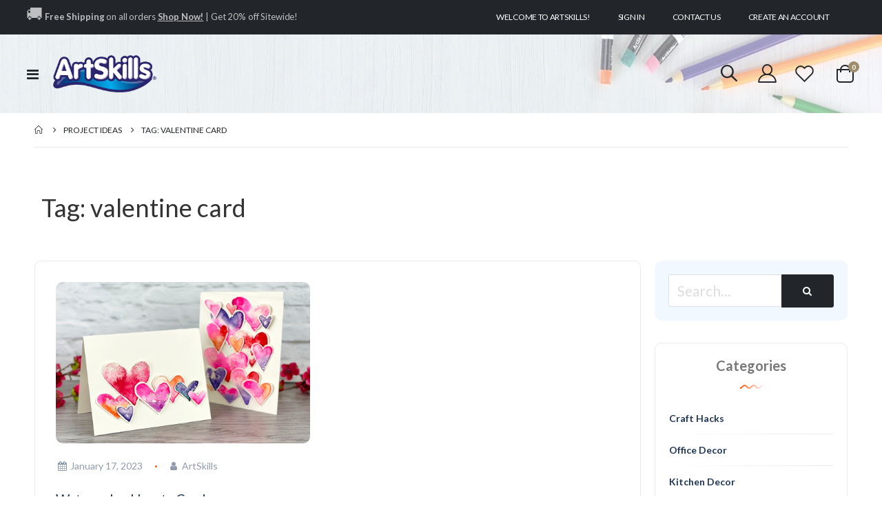

--- FILE ---
content_type: text/html; charset=UTF-8
request_url: https://www.artskills.com/project-ideas/tag/valentine-card.html
body_size: 41833
content:
<!doctype html>
<html lang="en">
    <head >
        <script>
    var BASE_URL = 'https\u003A\u002F\u002Fwww.artskills.com\u002F';
    var require = {
        'baseUrl': 'https\u003A\u002F\u002Fwww.artskills.com\u002Fstatic\u002Fversion1755594977\u002Ffrontend\u002FSmartwave\u002Fporto_child\u002Fen_US'
    };</script>        <meta charset="utf-8"/>
<meta name="title" content="Tag:  valentine card"/>
<meta name="description" content="We are the #1 poster making resource with hundreds of poster ideas and poster help for any project."/>
<meta name="keywords" content="Poster Ideas, Poster Projects, Poster Design Tips, How to make a poster, Creative Poster Ideas, Poster Maker, Duct Tape Projects, Science Fair Ideas"/>
<meta name="robots" content="INDEX,FOLLOW"/>
<meta name="viewport" content="width=device-width, initial-scale=1"/>
<meta name="format-detection" content="telephone=no"/>
<title>Tag:  valentine card</title>
<link  rel="stylesheet" type="text/css"  media="all" href="https://www.artskills.com/static/version1755594977/frontend/Smartwave/porto_child/en_US/mage/calendar.css" />
<link  rel="stylesheet" type="text/css"  media="all" href="https://www.artskills.com/static/version1755594977/frontend/Smartwave/porto_child/en_US/css/styles-m.css" />
<link  rel="stylesheet" type="text/css"  media="all" href="https://www.artskills.com/static/version1755594977/frontend/Smartwave/porto_child/en_US/owl.carousel/assets/owl.carousel.css" />
<link  rel="stylesheet" type="text/css"  media="all" href="https://www.artskills.com/static/version1755594977/frontend/Smartwave/porto_child/en_US/fancybox/css/jquery.fancybox.css" />
<link  rel="stylesheet" type="text/css"  media="all" href="https://www.artskills.com/static/version1755594977/frontend/Smartwave/porto_child/en_US/icon-fonts/css/porto-icons-codes.css" />
<link  rel="stylesheet" type="text/css"  media="all" href="https://www.artskills.com/static/version1755594977/frontend/Smartwave/porto_child/en_US/simple-line-icons/css/simple-line-icons.css" />
<link  rel="stylesheet" type="text/css"  media="all" href="https://www.artskills.com/static/version1755594977/frontend/Smartwave/porto_child/en_US/icon-fonts/css/animation.css" />
<link  rel="stylesheet" type="text/css"  media="all" href="https://www.artskills.com/static/version1755594977/frontend/Smartwave/porto_child/en_US/font-awesome/css/font-awesome.min.css" />
<link  rel="stylesheet" type="text/css"  media="all" href="https://www.artskills.com/static/version1755594977/frontend/Smartwave/porto_child/en_US/css/fontawesome.css" />
<link  rel="stylesheet" type="text/css"  media="all" href="https://www.artskills.com/static/version1755594977/frontend/Smartwave/porto_child/en_US/Amasty_Base/vendor/slick/amslick.min.css" />
<link  rel="stylesheet" type="text/css"  media="all" href="https://www.artskills.com/static/version1755594977/frontend/Smartwave/porto_child/en_US/Amasty_InstagramFeed/vendor/fancybox/jquery.fancyambox.min.css" />
<link  rel="stylesheet" type="text/css"  media="all" href="https://www.artskills.com/static/version1755594977/frontend/Smartwave/porto_child/en_US/Bigpixel_Prop65/css/bpprop65.css" />
<link  rel="stylesheet" type="text/css"  media="all" href="https://www.artskills.com/static/version1755594977/frontend/Smartwave/porto_child/en_US/Lof_All/lib/owl.carousel/assets/owl.carousel.css" />
<link  rel="stylesheet" type="text/css"  media="all" href="https://www.artskills.com/static/version1755594977/frontend/Smartwave/porto_child/en_US/Lof_All/lib/fancybox/jquery.fancybox.css" />
<link  rel="stylesheet" type="text/css"  media="all" href="https://www.artskills.com/static/version1755594977/frontend/Smartwave/porto_child/en_US/Lof_All/lib/fancybox/helpers/jquery.fancybox-thumbs.css" />
<link  rel="stylesheet" type="text/css"  media="all" href="https://www.artskills.com/static/version1755594977/frontend/Smartwave/porto_child/en_US/Lof_All/lib/bootstrap/css/bootstrap-tiny.css" />
<link  rel="stylesheet" type="text/css"  media="all" href="https://www.artskills.com/static/version1755594977/frontend/Smartwave/porto_child/en_US/Lof_Gallery/css/font-awesome.min.css" />
<link  rel="stylesheet" type="text/css"  media="all" href="https://www.artskills.com/static/version1755594977/frontend/Smartwave/porto_child/en_US/Lof_Gallery/css/magnific-popup.css" />
<link  rel="stylesheet" type="text/css"  media="all" href="https://www.artskills.com/static/version1755594977/frontend/Smartwave/porto_child/en_US/Lof_Gallery/css/photoswipe.css" />
<link  rel="stylesheet" type="text/css"  media="all" href="https://www.artskills.com/static/version1755594977/frontend/Smartwave/porto_child/en_US/Lof_Gallery/css/photoswipe-default-skin/styles.css" />
<link  rel="stylesheet" type="text/css"  media="all" href="https://www.artskills.com/static/version1755594977/frontend/Smartwave/porto_child/en_US/Lof_Gallery/css/prettyPhoto.css" />
<link  rel="stylesheet" type="text/css"  media="all" href="https://www.artskills.com/static/version1755594977/frontend/Smartwave/porto_child/en_US/Lof_Gallery/css/colorbox.css" />
<link  rel="stylesheet" type="text/css"  media="all" href="https://www.artskills.com/static/version1755594977/frontend/Smartwave/porto_child/en_US/Lof_Gallery/css/camera.css" />
<link  rel="stylesheet" type="text/css"  media="all" href="https://www.artskills.com/static/version1755594977/frontend/Smartwave/porto_child/en_US/Lof_Gallery/css/styles.css" />
<link  rel="stylesheet" type="text/css"  media="all" href="https://www.artskills.com/static/version1755594977/frontend/Smartwave/porto_child/en_US/Lof_Gallery/css/effect.css" />
<link  rel="stylesheet" type="text/css"  media="all" href="https://www.artskills.com/static/version1755594977/frontend/Smartwave/porto_child/en_US/Lof_Gallery/css/skin.css" />
<link  rel="stylesheet" type="text/css"  media="all" href="https://www.artskills.com/static/version1755594977/frontend/Smartwave/porto_child/en_US/Smartwave_Dailydeals/css/style.css" />
<link  rel="stylesheet" type="text/css"  media="screen and (min-width: 768px)" href="https://www.artskills.com/static/version1755594977/frontend/Smartwave/porto_child/en_US/css/styles-l.css" />
<link  rel="stylesheet" type="text/css"  media="print" href="https://www.artskills.com/static/version1755594977/frontend/Smartwave/porto_child/en_US/css/print.css" />
<script  type="text/javascript"  src="https://www.artskills.com/static/version1755594977/_cache/merged/3b074bbbb496b54705714b789fa04ffc.js"></script>
<link  rel="stylesheet" type="text/css" href="//fonts.googleapis.com/css?family=Shadows+Into+Light" />
<link  rel="icon" type="image/x-icon" href="https://www.artskills.com/media/favicon/stores/1/ArtSkills_Favicon_1.png" />
<link  rel="shortcut icon" type="image/x-icon" href="https://www.artskills.com/media/favicon/stores/1/ArtSkills_Favicon_1.png" />
<style>
#cookie-status { display: none;}
</style>
<a href="https://www.artskills.com/">
</a>
<meta name="google-site-verification" content="UvMawwyM-uSaXVmBgqbuFgYxVW9lwZJ7qejY7h5UqdE" />
<!-- Google Tag Manager -->
<script>(function(w,d,s,l,i){w[l]=w[l]||[];w[l].push({'gtm.start':
new Date().getTime(),event:'gtm.js'});var f=d.getElementsByTagName(s)[0],
j=d.createElement(s),dl=l!='dataLayer'?'&l='+l:'';j.async=true;j.src=
'https://www.googletagmanager.com/gtm.js?id='+i+dl;f.parentNode.insertBefore(j,f);
})(window,document,'script','dataLayer','GTM-NHJVQF6');</script>
<!-- End Google Tag Manager -->
        <link rel="stylesheet" href='//fonts.googleapis.com/css?family=Lato%3A300%2C300italic%2C400%2C400italic%2C600%2C600italic%2C700%2C700italic%2C800%2C800italic' type='text/css' />
<link href="//fonts.googleapis.com/css?family=Oswald:300,400,500,600,700" rel="stylesheet">
<link href="//fonts.googleapis.com/css?family=Poppins:200,300,400,500,600,700,800" rel="stylesheet">
<link rel="stylesheet" href="//fonts.googleapis.com/css?family=Open+Sans%3A300%2C300italic%2C400%2C400italic%2C600%2C600italic%2C700%2C700italic%2C800%2C800italic&amp;v1&amp;subset=latin%2Clatin-ext" type="text/css" media="screen"/>
    <link rel="stylesheet" type="text/css" media="all" href="https://www.artskills.com/media/porto/web/bootstrap/css/bootstrap.optimized.min.css">
    <link rel="stylesheet" type="text/css" media="all" href="https://www.artskills.com/media/porto/web/css/animate.optimized.css">

<link rel="stylesheet" type="text/css" media="all" href="https://cdnjs.cloudflare.com/ajax/libs/animate.css/3.7.2/animate.min.css">

<link rel="stylesheet" type="text/css" media="all" href="https://www.artskills.com/media/porto/web/css/header/type20.css">
<link rel="stylesheet" type="text/css" media="all" href="https://www.artskills.com/static/version1755594977/frontend/Smartwave/porto_child/en_US/css/custom.css">
<link rel="stylesheet" type="text/css" media="all" href="https://www.artskills.com/media/porto/configed_css/design_default.css">
<link rel="stylesheet" type="text/css" media="all" href="https://www.artskills.com/media/porto/configed_css/settings_default.css?ver=9350">
<script type="text/javascript">
var redirect_cart = false;
var porto_config = {
    paths: {
        'parallax': 'js/jquery.parallax.min',
        'owlcarousel': 'owl.carousel/owl.carousel',
        'floatelement': 'js/jquery.floatelement'
    },
    shim: {
        'owlcarousel': {
          deps: ['jquery']
        },
        'owlcarousel_thumbs': {
          deps: ['jquery','owlcarousel']
        },
        'floatelement': {
          deps: ['jquery']
        }
    }
};

require.config(porto_config);
</script>
<script type="text/javascript">
require([
    'jquery'
], function ($) {
    var scrolled = false;
    $(window).scroll(function(){
        if($(window).width()>=992){
            if(160<$(window).scrollTop() && !scrolled){
                $('.page-header:not(.sticky-header)').css("height",$('.page-header:not(.sticky-header)').height()+'px');
                $('.page-header').addClass("sticky-header");
                scrolled = true;
                if($(".page-header").hasClass("type1") || $(".page-header").hasClass("type2") || $(".page-header").hasClass("type6")) {
                  $('.page-header .minicart-wrapper').after('<div class="minicart-place hide"></div>');
                  var minicart = $('.page-header .minicart-wrapper').detach();
                  $('.page-header .navigation').append(minicart);

                                  }
                            }
            if(160>=$(window).scrollTop() && scrolled){
                $('.page-header.sticky-header').css("height",'auto');
                $('.page-header').removeClass("sticky-header");
                scrolled = false;
                if($(".page-header").hasClass("type1") || $(".page-header").hasClass("type2") || $(".page-header").hasClass("type6")) {
                  var minicart;
                  minicart = $('.page-header .navigation .minicart-wrapper').detach();
                  $('.minicart-place').after(minicart);
                  $('.minicart-place').remove();
                  $('.page-header .minicart-wrapper-moved').addClass("minicart-wrapper").removeClass("minicart-wrapper-moved").removeClass("hide");

                                  }
            }
        }
        if($('body').hasClass('mobile-sticky')) {
            if($(window).width()<=991){
                if(130<$(window).scrollTop() && !scrolled){
                  $('.page-header:not(.sticky-header)').css("height",$('.page-header:not(.sticky-header)').height()+'px');
                  $('.page-header').addClass("sticky-header");
                  scrolled = true;
                }
                if(130>=$(window).scrollTop() && scrolled){
                  $('.page-header.sticky-header').css("height",'auto');
                  $('.page-header').removeClass("sticky-header");
                  scrolled = false;
                }
            }
        }
    });
    $(window).resize(function(){
      var b_w = $(window).width();
      if(b_w <= 991){
        if($('.page-header .navigation .minicart-wrapper').length > 0) {
          var minicart;
          minicart = $('.page-header .navigation .minicart-wrapper').detach();
          $('.minicart-place').after(minicart);
          $('.minicart-place').remove();
          $('.page-header .minicart-wrapper-moved').addClass("minicart-wrapper").removeClass("minicart-wrapper-moved").removeClass("hide");
        }
      }
    });
});
</script>
<script type="text/javascript" src="//s7.addthis.com/js/300/addthis_widget.js#pubid=ra-58378513496862c5"></script>
<!-- BEGIN GOOGLE ANALYTICS CODE -->
<script type="text/x-magento-init">
{
    "*": {
        "Magento_GoogleAnalytics/js/google-analytics": {
            "isCookieRestrictionModeEnabled": 0,
            "currentWebsite": 1,
            "cookieName": "user_allowed_save_cookie",
            "ordersTrackingData": [],
            "pageTrackingData": {"optPageUrl":"","isAnonymizedIpActive":false,"accountId":"349139455"}        }
    }
}
</script>
<!-- END GOOGLE ANALYTICS CODE -->
    <script type="text/x-magento-init">
        {
            "*": {
                "Magento_PageCache/js/form-key-provider": {}
            }
        }
    </script>
    <style>.blog__post-item .blog__post-header .blog__post-title a {font-size:inherit;}</style>
    <script>
(function(w,d,s,l,i){w[l]=w[l]||[];w[l].push({'gtm.start':
new Date().getTime(),event:'gtm.js'});var f=d.getElementsByTagName(s)[0],
j=d.createElement(s),dl=l!='dataLayer'?'&l='+l:'';j.async=true;j.src=
'https://www.googletagmanager.com/gtm.js?id='+i+dl;window.scriptEl = f.parentNode.insertBefore(j,f);
                window.scriptEl.addEventListener('abort',      function() {window.isGtmLoaded = false;}, false);
                window.scriptEl.addEventListener('cancel',     function() {window.isGtmLoaded = false;}, false);
                window.scriptEl.addEventListener('error',      function() {window.isGtmLoaded = false;}, false);
                window.scriptEl.addEventListener('invalid',    function() {window.isGtmLoaded = false;}, false);
                window.scriptEl.addEventListener('load',       function() {window.isGtmLoaded = true;}, false);
                window.scriptEl.addEventListener('loadeddata', function() {window.isGtmLoaded = true;}, false);
                window.scriptEl.addEventListener('reset',      function() {window.isGtmLoaded = false;}, false);
                window.scriptEl.addEventListener('suspend',    function() {window.isGtmLoaded = false;}, false);
            
})(window,document,'script','dataLayer','GTM-NHJVQF6');
</script>
</head>
    <body data-container="body"
          data-mage-init='{"loaderAjax": {}, "loader": { "icon": "https://www.artskills.com/static/version1755594977/frontend/Smartwave/porto_child/en_US/images/loader-2.gif"}}'
        id="html-body" class="blog layout-1220 wide mobile-sticky am-porto-cmtb blog-tag-view page-layout-2columns-right">
        <!-- Google Tag Manager (noscript) -->
<noscript><iframe src="https://www.googletagmanager.com/ns.html?id=GTM-NHJVQF6"
height="0" width="0" style="display:none;visibility:hidden"></iframe></noscript>
<!-- End Google Tag Manager (noscript) -->
<script type="text/x-magento-init">
    {
        "*": {
            "Magento_PageBuilder/js/widget-initializer": {
                "config": {"[data-content-type=\"slider\"][data-appearance=\"default\"]":{"Magento_PageBuilder\/js\/content-type\/slider\/appearance\/default\/widget":false},"[data-content-type=\"map\"]":{"Magento_PageBuilder\/js\/content-type\/map\/appearance\/default\/widget":false},"[data-content-type=\"row\"]":{"Magento_PageBuilder\/js\/content-type\/row\/appearance\/default\/widget":false},"[data-content-type=\"tabs\"]":{"Magento_PageBuilder\/js\/content-type\/tabs\/appearance\/default\/widget":false},"[data-content-type=\"slide\"]":{"Magento_PageBuilder\/js\/content-type\/slide\/appearance\/default\/widget":{"buttonSelector":".pagebuilder-slide-button","showOverlay":"hover","dataRole":"slide"}},"[data-content-type=\"banner\"]":{"Magento_PageBuilder\/js\/content-type\/banner\/appearance\/default\/widget":{"buttonSelector":".pagebuilder-banner-button","showOverlay":"hover","dataRole":"banner"}},"[data-content-type=\"buttons\"]":{"Magento_PageBuilder\/js\/content-type\/buttons\/appearance\/inline\/widget":false},"[data-content-type=\"products\"][data-appearance=\"carousel\"]":{"Magento_PageBuilder\/js\/content-type\/products\/appearance\/carousel\/widget":false}},
                "breakpoints": {"desktop":{"label":"Desktop","stage":true,"default":true,"class":"desktop-switcher","icon":"Magento_PageBuilder::css\/images\/switcher\/switcher-desktop.svg","conditions":{"min-width":"1024px"},"options":{"products":{"default":{"slidesToShow":"5"}}}},"tablet":{"conditions":{"max-width":"1024px","min-width":"768px"},"options":{"products":{"default":{"slidesToShow":"4"},"continuous":{"slidesToShow":"3"}}}},"mobile":{"label":"Mobile","stage":true,"class":"mobile-switcher","icon":"Magento_PageBuilder::css\/images\/switcher\/switcher-mobile.svg","media":"only screen and (max-width: 768px)","conditions":{"max-width":"768px","min-width":"640px"},"options":{"products":{"default":{"slidesToShow":"3"}}}},"mobile-small":{"conditions":{"max-width":"640px"},"options":{"products":{"default":{"slidesToShow":"2"},"continuous":{"slidesToShow":"1"}}}}}            }
        }
    }
</script>

<div class="cookie-status-message" id="cookie-status">
    The store will not work correctly in the case when cookies are disabled.</div>
<script type="text/x-magento-init">
    {
        "*": {
            "cookieStatus": {}
        }
    }
</script>

<script type="text/x-magento-init">
    {
        "*": {
            "mage/cookies": {
                "expires": null,
                "path": "\u002F",
                "domain": ".artskills.com",
                "secure": false,
                "lifetime": "3600"
            }
        }
    }
</script>
    <noscript>
        <div class="message global noscript">
            <div class="content">
                <p>
                    <strong>JavaScript seems to be disabled in your browser.</strong>
                    <span>
                        For the best experience on our site, be sure to turn on Javascript in your browser.                    </span>
                </p>
            </div>
        </div>
    </noscript>

<script>
    window.cookiesConfig = window.cookiesConfig || {};
    window.cookiesConfig.secure = true;
</script><script>    require.config({
        map: {
            '*': {
                wysiwygAdapter: 'mage/adminhtml/wysiwyg/tiny_mce/tinymce4Adapter'
            }
        }
    });</script><script>
    require.config({
        paths: {
            googleMaps: 'https\u003A\u002F\u002Fmaps.googleapis.com\u002Fmaps\u002Fapi\u002Fjs\u003Fv\u003D3\u0026key\u003D'
        },
        config: {
            'Magento_PageBuilder/js/utils/map': {
                style: ''
            },
            'Magento_PageBuilder/js/content-type/map/preview': {
                apiKey: '',
                apiKeyErrorMessage: 'You\u0020must\u0020provide\u0020a\u0020valid\u0020\u003Ca\u0020href\u003D\u0027https\u003A\u002F\u002Fwww.artskills.com\u002Fadminhtml\u002Fsystem_config\u002Fedit\u002Fsection\u002Fcms\u002F\u0023cms_pagebuilder\u0027\u0020target\u003D\u0027_blank\u0027\u003EGoogle\u0020Maps\u0020API\u0020key\u003C\u002Fa\u003E\u0020to\u0020use\u0020a\u0020map.'
            },
            'Magento_PageBuilder/js/form/element/map': {
                apiKey: '',
                apiKeyErrorMessage: 'You\u0020must\u0020provide\u0020a\u0020valid\u0020\u003Ca\u0020href\u003D\u0027https\u003A\u002F\u002Fwww.artskills.com\u002Fadminhtml\u002Fsystem_config\u002Fedit\u002Fsection\u002Fcms\u002F\u0023cms_pagebuilder\u0027\u0020target\u003D\u0027_blank\u0027\u003EGoogle\u0020Maps\u0020API\u0020key\u003C\u002Fa\u003E\u0020to\u0020use\u0020a\u0020map.'
            },
        }
    });
</script>

<script>
    require.config({
        shim: {
            'Magento_PageBuilder/js/utils/map': {
                deps: ['googleMaps']
            }
        }
    });
</script>

    <script>
        require([
                'jquery',
                'Mirasvit_SearchAutocomplete/js/autocomplete',
                'Mirasvit_SearchAutocomplete/js/typeahead',
            ], function ($, autocomplete, typeahead) {
                var selector = 'input#search, input#mobile_search, .minisearch input[type="text"]';

                $(document).ready(function () {
                    $('#search_mini_form').prop("minSearchLength", 10000);

                    const $input = $(selector);

                    $input.each(function (index, searchInput) {
                                                new autocomplete($(searchInput)).init({"query":"","priceFormat":{"pattern":"$%s","precision":2,"requiredPrecision":2,"decimalSymbol":".","groupSymbol":",","groupLength":3,"integerRequired":false},"minSearchLength":5,"url":"https:\/\/www.artskills.com\/searchautocomplete\/ajax\/suggest\/","storeId":"1","delay":500,"isAjaxCartButton":false,"isShowCartButton":false,"isShowImage":true,"isShowPrice":false,"isShowSku":false,"isShowRating":false,"isShowDescription":false,"isShowStockStatus":false,"layout":"1column","popularTitle":"Popular Suggestions","popularSearches":[],"isTypeaheadEnabled":false,"typeaheadUrl":"https:\/\/www.artskills.com\/searchautocomplete\/ajax\/typeahead\/","minSuggestLength":2,"currency":"USD","limit":12});
                    });
                });
            }
        );
    </script>

    <script id="searchAutocompletePlaceholder" type="text/x-custom-template">
    <div class="mst-searchautocomplete__autocomplete">
        <div class="mst-searchautocomplete__spinner">
            <div class="spinner-item spinner-item-1"></div>
            <div class="spinner-item spinner-item-2"></div>
            <div class="spinner-item spinner-item-3"></div>
            <div class="spinner-item spinner-item-4"></div>
        </div>

        <div class="mst-searchautocomplete__close">&times;</div>
    </div>
</script>

<script id="searchAutocompleteWrapper" type="text/x-custom-template">
    <div class="mst-searchautocomplete__wrapper">
        <div class="mst-searchautocomplete__results" data-bind="{
            visible: result().noResults == false,
            css: {
                __all: result().urlAll && result().totalItems > 0
            }
        }">
            <div data-bind="foreach: { data: result().indexes, as: 'index' }">
                <div data-bind="visible: index.totalItems, attr: {class: 'mst-searchautocomplete__index ' + index.identifier}">
                    <div class="mst-searchautocomplete__index-title">
                        <span data-bind="text: index.title"></span>
                        <span data-bind="visible: index.isShowTotals">
                            (<span data-bind="text: index.totalItems"></span>)
                        </span>
                    </div>

                    <ul data-bind="foreach: { data: index.items, as: 'item' }">
                        <li data-bind="
                            template: { name: index.identifier, data: item },
                            attr: {class: 'mst-searchautocomplete__item ' + index.identifier},
                            event: { mouseover: $parents[1].onMouseOver, mouseout: $parents[1].onMouseOut, mousedown: $parents[1].onClick },
                            css: {_active: $data.isActive}">
                        </li>
                    </ul>
                </div>
            </div>

            <div class="mst-searchautocomplete__show-all" data-bind="visible: result().urlAll && result().totalItems > 0">
                <a data-bind="attr: { href: result().urlAll }">
                    <span data-bind="text: result().textAll"></span>
                </a>
            </div>
        </div>

        <div class="mst-searchautocomplete__empty-result" data-bind="visible: result().noResults == true && !loading()">
            <span data-bind="text: result().textEmpty"></span>
        </div>
    </div>
</script>

<script id="popular" type="text/x-custom-template">
    <a class="title" data-bind="text: query"></a>
</script>

<script id="magento_search_query" type="text/x-custom-template">
    <a class="title" data-bind="text: query_text, attr: {href: url}, highlight"></a> <span class="num_results" data-bind="text: num_results"></span>
</script>

<script id="magento_catalog_product" type="text/x-custom-template">
    <!-- ko if: (imageUrl && $parents[2].config.isShowImage) -->
    <a rel="noreferrer" data-bind="attr: {href: url}">
        <div class="mst-product-image-wrapper"><img data-bind="attr: {src: imageUrl}"/></div>
    </a>
    <!-- /ko -->

    <div class="meta">
        <div class="title">
            <a rel="noreferrer" data-bind="html: name, attr: {href: url}, highlight"></a>

            <!-- ko if: (sku && $parents[2].config.isShowSku) -->
            <span class="sku" data-bind="text: sku, highlight"></span>
            <!-- /ko -->
        </div>

        <!-- ko if: (description && $parents[2].config.isShowDescription) -->
        <div class="description" data-bind="text: description, highlight"></div>
        <!-- /ko -->

        <!-- ko if: (rating && $parents[2].config.isShowRating) -->
        <div>
            <div class="rating-summary">
                <div class="rating-result">
                    <span data-bind="style: { width: rating + '%' }"></span>
                </div>
            </div>
        </div>
        <!-- /ko -->

        <!-- ko if: (stockStatus && $parents[2].config.isShowStockStatus) -->
        <span class="stock_status" data-bind="text: stockStatus, processStockStatus"></span>
        <!-- /ko -->

        <!-- ko if: (addToCartUrl && $parents[2].config.isShowCartButton) -->
        <div class="to-cart">
            <a class="action primary mst__add_to_cart" data-bind="attr: { _href: addToCartUrl }">
                <span>Add To Cart</span>
            </a>
        </div>
        <!-- /ko -->
    </div>

    <!-- ko if: (price && $parents[2].config.isShowPrice) -->
    <div class="store">
        <div data-bind="html: price" class="price"></div>
    </div>
    <!-- /ko -->
</script>

<script id="magento_catalog_categoryproduct" type="text/x-custom-template">
    <a class="title" data-bind="text: name, attr: {href: url}, highlight"></a>
</script>

<script id="magento_catalog_category" type="text/x-custom-template">
    <a class="title" data-bind="text: name, attr: {href: url}, highlight"></a>
</script>

<script id="magento_cms_page" type="text/x-custom-template">
    <a class="title" data-bind="text: name, attr: {href: url}, highlight"></a>
</script>

<script id="magento_catalog_attribute" type="text/x-custom-template">
    <a class="title" data-bind="text: name, attr: {href: url}, highlight"></a>
</script>

<script id="magento_catalog_attribute_2" type="text/x-custom-template">
    <a class="title" data-bind="text: name, attr: {href: url}, highlight"></a>
</script>

<script id="magento_catalog_attribute_3" type="text/x-custom-template">
    <a class="title" data-bind="text: name, attr: {href: url}, highlight"></a>
</script>

<script id="magento_catalog_attribute_4" type="text/x-custom-template">
    <a class="title" data-bind="text: name, attr: {href: url}, highlight"></a>
</script>

<script id="magento_catalog_attribute_5" type="text/x-custom-template">
    <a class="title" data-bind="text: name, attr: {href: url}, highlight"></a>
</script>

<script id="mirasvit_kb_article" type="text/x-custom-template">
    <a class="title" data-bind="text: name, attr: {href: url}, highlight"></a>
</script>

<script id="external_wordpress_post" type="text/x-custom-template">
    <a class="title" data-bind="text: name, attr: {href: url}, highlight"></a>
</script>

<script id="amasty_blog_post" type="text/x-custom-template">
    <a class="title" data-bind="text: name, attr: {href: url}, highlight"></a>
</script>

<script id="amasty_faq_question" type="text/x-custom-template">
    <a class="title" data-bind="text: name, attr: {href: url}, highlight"></a>
</script>

<script id="magefan_blog_post" type="text/x-custom-template">
    <a class="title" data-bind="text: name, attr: {href: url}, highlight"></a>
</script>

<script id="mageplaza_blog_post" type="text/x-custom-template">
    <a class="title" data-bind="text: name, attr: {href: url}, highlight"></a>
</script>

<script id="aheadworks_blog_post" type="text/x-custom-template">
    <a class="title" data-bind="text: name, attr: {href: url}, highlight"></a>
</script>

<script id="mirasvit_blog_post" type="text/x-custom-template">
    <a class="title" data-bind="text: name, attr: {href: url}, highlight"></a>
</script>

<script id="mirasvit_gry_registry" type="text/x-custom-template">
    <a class="title" data-bind="text: title, attr: {href: url}, highlight"></a>
    <p data-bind="text: name, highlight"></p>
</script>

<script id="ves_blog_post" type="text/x-custom-template">
    <a class="title" data-bind="text: name, attr: {href: url}, highlight"></a>
</script>

<script id="fishpig_glossary_word" type="text/x-custom-template">
    <a class="title" data-bind="text: name, attr: {href: url}, highlight"></a>
</script>

<script id="blackbird_contentmanager_content" type="text/x-custom-template">
    <a class="title" data-bind="text: name, attr: {href: url}, highlight"></a>
</script>

<script id="mirasvit_brand_page" type="text/x-custom-template">
    <a class="title" data-bind="text: name, attr: {href: url}, highlight"></a>
</script>

<script type="text/javascript">
require([
    'jquery',
    'themeSticky'
], function ($) {
  if(!$("body").hasClass("page-layout-1column") && !$("body").hasClass("account")) {
    $(".sidebar.sidebar-main .sidebar-content").themeSticky({
      autoInit: true,
      minWidth: 992,
      containerSelector: '.page-main .columns',
      autoFit: true,
      paddingOffsetBottom: 10,
      paddingOffsetTop: 60
    });
  }
});
</script>
<div class="page-wrapper"><header class="page-header type20" style="z-index: 99">
  <div class="main-panel-top">
      <div class="container">
          <div class="main-panel-inner">
              <div class="panel wrapper">
                <div class="header-left">
                  <style>#html-body [data-pb-style=KQHGUL0]{margin-bottom:12px}</style><div data-content-type="html" data-appearance="default" data-element="main" data-pb-style="KQHGUL0" data-decoded="true"><h2 class="mb-0 text-sm" style="font-weight: 400; letter-spacing: -.01em; color: rgba(255, 255, 255, .7); line-height: 1.4"> <font size="5px">&#128666;</font> <b>Free Shipping </b>on all orders <a class="font-weight-extra-bold" href="https://www.artskills.com/art-craft-supplies.html" style="text-decoration: underline; color: inherit">Shop Now!</a> | Get 20% off Sitewide! </h2>

</div> 
                </div>
                <div class="header-right">
                  <div class="panel header show-icon-tablet">
                    <div class="top-links-icon">
                      <a href="javascript:;">Links</a>
                    </div>
                    <ul class="header links">    <li class="greet welcome" data-bind="scope: 'customer'">
        <!-- ko if: customer().fullname  -->
        <span class="logged-in"
              data-bind="text: new String('Welcome, %1!').replace('%1', customer().fullname)">
        </span>
        <!-- /ko -->
        <!-- ko ifnot: customer().fullname  -->
        <span class="not-logged-in"
              data-bind="html: 'Welcome&#x20;to&#x20;ArtSkills&#x21;'"></span>
                <!-- /ko -->
    </li>
    <script type="text/x-magento-init">
    {
        "*": {
            "Magento_Ui/js/core/app": {
                "components": {
                    "customer": {
                        "component": "Magento_Customer/js/view/customer"
                    }
                }
            }
        }
    }
    </script>
<li class="link authorization-link" data-label="or">
    <a href="https://www.artskills.com/customer/account/login/referer/aHR0cHM6Ly93d3cuYXJ0c2tpbGxzLmNvbS9wcm9qZWN0LWlkZWFzL3RhZy92YWxlbnRpbmUtY2FyZC5odG1s/"        >Sign In</a>
</li>
<li><a href="https://www.artskills.com/contact">Contact Us</a></li><li><a href="https://www.artskills.com/customer/account/create/" id="idVwe3knDh" >Create an Account</a></li></ul>                  </div>
                  <div class="panel header">
                                                          </div>
                </div>
              </div>
          </div>
      </div>
  </div>
  <div class="header-main">
    <div class="header content header-row">
      <div class="header-left">
        <span data-action="toggle-nav" class="action nav-toggle"><span>Toggle Nav</span></span>
            <a class="logo" href="https://www.artskills.com/" title="ArtSkills">
        <img src="https://www.artskills.com/media/logo/stores/1/ArtSkillsLogo_Blue-01.png"
             alt="ArtSkills"
             width="170"             height="106"        />
    </a>
            <div class="sections nav-sections">
                <div class="section-items nav-sections-items"
             data-mage-init='{"tabs":{"openedState":"active"}}'>
                                            <div class="section-item-title nav-sections-item-title"
                     data-role="collapsible">
                    <a class="nav-sections-item-switch"
                       data-toggle="switch" href="#store.menu">
                        Menu                    </a>
                </div>
                <div class="section-item-content nav-sections-item-content"
                     id="store.menu"
                     data-role="content">
                    
<nav class="navigation sw-megamenu " role="navigation">
    <ul>
        <li class="ui-menu-item level0 classic parent "><div class="open-children-toggle"></div><a href="https://www.artskills.com/get-inspired.html" class="level-top" title="Get Inspired"><span>Get Inspired</span></a><div class="level0 submenu"><div class="row"><ul class="subchildmenu "><li class="ui-menu-item level1 "><a href="https://www.artskills.com/project-ideas.html" title="Project Ideas"><span>Project Ideas</span></a></li><li class="ui-menu-item level1 "><a href="https://www.artskills.com/get-inspired/poster-ideas.html" title="Poster Ideas"><span>Poster Ideas</span></a></li><li class="ui-menu-item level1 "><a href="https://www.artskills.com/get-inspired/poster-tips-tricks.html" title="Poster Tips & Tricks"><span>Poster Tips & Tricks</span></a></li><li class="ui-menu-item level1 "><a href="https://www.artskills.com/project-ideas/downloads.html" title="Downloads"><span>Downloads</span></a></li><li class="ui-menu-item level1 "><a href="https://www.artskills.com/get-inspired/videos.html" title="Videos"><span>Videos</span></a></li><li class="ui-menu-item level1 "><a href="https://www.artskills.com/get-inspired/product-help-tutorials.html" title="Product Help & Tutorials "><span>Product Help & Tutorials </span></a></li></ul></div></div></li><li class="ui-menu-item level0 classic parent "><div class="open-children-toggle"></div><a href="https://www.artskills.com/art-craft-supplies.html" class="level-top" title="Art & Craft Supplies"><span>Art & Craft Supplies</span></a><div class="level0 submenu"><div class="row"><ul class="subchildmenu "><li class="ui-menu-item level1 "><a href="https://www.artskills.com/art-craft-supplies/paint.html" title="Paint"><span>Paint</span></a></li><li class="ui-menu-item level1 "><a href="https://www.artskills.com/art-craft-supplies/canvases.html" title="Canvases"><span>Canvases</span></a></li><li class="ui-menu-item level1 "><a href="https://www.artskills.com/art-craft-supplies/paint-brushes.html" title="Paint Brushes"><span>Paint Brushes</span></a></li><li class="ui-menu-item level1 "><a href="https://www.artskills.com/art-craft-supplies/color-drawing.html" title="Color & Drawing"><span>Color & Drawing</span></a></li><li class="ui-menu-item level1 "><a href="https://www.artskills.com/art-craft-supplies/ribbon-twine.html" title="Ribbon & Twine"><span>Ribbon & Twine</span></a></li><li class="ui-menu-item level1 "><a href="https://www.artskills.com/art-craft-supplies/crafting-supplies.html" title="Crafting Supplies"><span>Crafting Supplies</span></a></li><li class="ui-menu-item level1 "><a href="https://www.artskills.com/art-craft-supplies/crafting-tools.html" title="Crafting Tools"><span>Crafting Tools</span></a></li><li class="ui-menu-item level1 "><a href="https://www.artskills.com/art-craft-supplies/glitter-gems.html" title="Glitter & Gems"><span>Glitter & Gems</span></a></li></ul></div></div></li><li class="ui-menu-item level0 classic parent "><div class="open-children-toggle"></div><a href="https://www.artskills.com/poster-supplies.html" class="level-top" title="Poster Supplies"><span>Poster Supplies</span></a><div class="level0 submenu"><div class="row"><ul class="subchildmenu "><li class="ui-menu-item level1 "><a href="https://www.artskills.com/poster-supplies/poster-boards.html" title="Poster Boards"><span>Poster Boards</span></a></li><li class="ui-menu-item level1 "><a href="https://www.artskills.com/poster-supplies/poster-letters.html" title="Poster Letters"><span>Poster Letters</span></a></li><li class="ui-menu-item level1 "><a href="https://www.artskills.com/poster-supplies/stickers-and-accessories.html" title="Stickers and Accessories"><span>Stickers and Accessories</span></a></li></ul></div></div></li><li class="ui-menu-item level0 classic parent "><div class="open-children-toggle"></div><a href="https://www.artskills.com/paint-by-number.html" class="level-top" title="Paint by Number"><span>Paint by Number</span></a><div class="level0 submenu"><div class="row"><ul class="subchildmenu "><li class="ui-menu-item level1 "><a href="https://www.artskills.com/paint-by-number/paint-by-number-kits.html" title="Paint by Number Kits"><span>Paint by Number Kits</span></a></li><li class="ui-menu-item level1 "><a href="https://www.artskills.com/catalog/category/view/s/print-and-paint/id/68/" title="Print and Paint"><span>Print and Paint</span></a></li></ul></div></div></li><li class="ui-menu-item level0 classic parent "><div class="open-children-toggle"></div><a href="https://www.artskills.com/decor.html" class="level-top" title="Decor"><span>Decor</span></a><div class="level0 submenu"><div class="row"><ul class="subchildmenu "><li class="ui-menu-item level1 "><a href="https://www.artskills.com/decor/storage.html" title="Storage"><span>Storage</span></a></li><li class="ui-menu-item level1 "><a href="https://www.artskills.com/decor/signs.html" title="Wall Decor"><span>Wall Decor</span></a></li><li class="ui-menu-item level1 "><a href="https://www.artskills.com/decor/table-decor.html" title="Table Decor"><span>Table Decor</span></a></li></ul></div></div></li><li class="ui-menu-item level0 classic parent "><div class="open-children-toggle"></div><a href="https://www.artskills.com/activity-kits.html" class="level-top" title="Activity Kits"><span>Activity Kits</span></a><div class="level0 submenu"><div class="row"><ul class="subchildmenu "><li class="ui-menu-item level1 "><a href="https://www.artskills.com/activity-kits/stem.html" title="STEM"><span>STEM</span></a></li><li class="ui-menu-item level1 "><a href="https://www.artskills.com/activity-kits/painting.html" title="Painting"><span>Painting</span></a></li><li class="ui-menu-item level1 "><a href="https://www.artskills.com/activity-kits/paint-by-number.html" title="Paint by Number"><span>Paint by Number</span></a></li><li class="ui-menu-item level1 "><a href="https://www.artskills.com/activity-kits/art-craft.html" title="Art & Craft"><span>Art & Craft</span></a></li></ul></div></div></li><li class="ui-menu-item level0 classic parent "><div class="open-children-toggle"></div><a href="https://www.artskills.com/limited.html" class="level-top" title="Limited Availability"><span>Limited Availability</span></a><div class="level0 submenu"><div class="row"><ul class="subchildmenu "><li class="ui-menu-item level1 "><a href="https://www.artskills.com/limited/art-craft-supplies.html" title="Art & Craft Supplies"><span>Art & Craft Supplies</span></a></li><li class="ui-menu-item level1 "><a href="https://www.artskills.com/limited/poster-supplies.html" title="Poster Supplies"><span>Poster Supplies</span></a></li><li class="ui-menu-item level1 "><a href="https://www.artskills.com/limited/paint-by-number.html" title="Paint by Number"><span>Paint by Number</span></a></li><li class="ui-menu-item level1 "><a href="https://www.artskills.com/limited/decor.html" title="Decor"><span>Decor</span></a></li><li class="ui-menu-item level1 "><a href="https://www.artskills.com/limited/activity-kits.html" title="Activity Kits"><span>Activity Kits</span></a></li><li class="ui-menu-item level1 "><a href="https://www.artskills.com/limited/auto-edge.html" title="Auto Edge"><span>Auto Edge</span></a></li><li class="ui-menu-item level1 "><a href="https://www.artskills.com/limited/jasmine-lane.html" title="Jasmine Lane "><span>Jasmine Lane </span></a></li></ul></div></div></li><div data-content-type="html" data-appearance="default" data-element="main" data-decoded="true"><ul>
    <li class="ui-menu-item level0">
        <a href="https://www.artskills.com/about-us" class="level-top"><span>Our Story</span></a>
    </li>
</ul></div>    </ul>
</nav>

<script type="text/javascript">
    require([
        'jquery',
        'Smartwave_Megamenu/js/sw_megamenu'
    ], function ($) {
        $(".sw-megamenu").swMegamenu();
    });
</script>
                </div>
                                            <div class="section-item-title nav-sections-item-title"
                     data-role="collapsible">
                    <a class="nav-sections-item-switch"
                       data-toggle="switch" href="#store.links">
                        Account                    </a>
                </div>
                <div class="section-item-content nav-sections-item-content"
                     id="store.links"
                     data-role="content">
                    <!-- Account links -->                </div>
                                    </div>
    </div>
      </div>
      <div class="header-right">
        <div class="search-area show-icon">
          <a href="javascript:void(0);" class="search-toggle-icon"><span><i class="porto-icon-magnifier"></i></span></a>
          <div class="block block-search">
    <div class="block block-content">
        <form class="form minisearch" id="search_mini_form" action="https://www.artskills.com/catalogsearch/result/" method="get">
            <div class="field search">
                <div class="control">
                    <input id="search"
                           data-mage-init='{"quickSearch":{
                                "formSelector":"#search_mini_form",
                                "url":"https://www.artskills.com/search/ajax/suggest/",
                                "destinationSelector":"#search_autocomplete"}
                           }'
                           type="text"
                           name="q"
                           value=""
                           placeholder="Search..."
                           class="input-text"
                           maxlength="128"
                           role="combobox"
                           aria-haspopup="false"
                           aria-autocomplete="both"
                           autocomplete="off"/>
                    <div id="search_autocomplete" class="search-autocomplete"></div>
                    <div class="nested">
    <a class="action advanced" href="https://www.artskills.com/catalogsearch/advanced/" data-action="advanced-search">
        Advanced Search    </a>
</div>
                </div>
            </div>
            <div class="actions">
                <button type="submit"
                        title="Search"
                        class="action search">
                    <span>Search</span>
                </button>
            </div>
        </form>
    </div>
</div>
        </div>
        <div class="header-contact">
          <a href="https://www.artskills.com/customer/account/" class="my-account mr-1" title="My Account"><i class="porto-icon-user-2"></i></a>
          <a href="https://www.artskills.com/wishlist" class="wishlist mr-2" title="Wishlist"><i class="porto-icon-wishlist-2"></i></a>
        </div>
        
<div data-block="minicart" class="minicart-wrapper cart-design-2">
    <a class="action showcart" href="https://www.artskills.com/checkout/cart/"
       data-bind="scope: 'minicart_content'">
       <i class="minicart-icon porto-icon-shopping-cart"></i>
        <span class="text">Cart</span>
        <span class="counter qty empty"
              data-bind="css: { empty: !!getCartParam('summary_count') == false }, blockLoader: isLoading">
            <span class="counter-number">
            <!-- ko if: getCartParam('summary_count') --><!-- ko text: getCartParam('summary_count') --><!-- /ko --><!-- /ko -->
            <!-- ko ifnot: getCartParam('summary_count') -->0<!-- /ko -->
            </span>
            <span class="counter-label">
                <!-- ko i18n: 'items' --><!-- /ko -->
            </span>
        </span>
    </a>
    <a class="showcart action-subtotal d-none" href="https://www.artskills.com/checkout/cart/"
       data-bind="scope: 'minicart_content'">
        <span class="cart-subtotal">
          Shopping Cart          <span class="cart-price">
            <span class="amount" data-bind="html: getCartParam('subtotal_excl_tax')">
              <!-- ko if: !getCartParam('subtotal_excl_tax') -->
                  <!-- ko i18n: '€ 0.00' --><!-- /ko -->
              <!-- /ko -->
            </span>
          </span>
        </span>
    </a>
            <div class="block block-minicart empty"
             data-role="dropdownDialog"
             data-mage-init='{"dropdownDialog":{
                "appendTo":"[data-block=minicart]",
                "triggerTarget":".showcart",
                "timeout": "2000",
                "closeOnMouseLeave": false,
                "closeOnEscape": true,
                "triggerClass":"active",
                "parentClass":"active",
                "buttons":[]}}'>
            <div id="minicart-content-wrapper" data-bind="scope: 'minicart_content'">
                <!-- ko template: getTemplate() --><!-- /ko -->
            </div>
        </div>
        <script>
        window.checkout = {"shoppingCartUrl":"https:\/\/www.artskills.com\/checkout\/cart\/","checkoutUrl":"https:\/\/www.artskills.com\/checkout\/","updateItemQtyUrl":"https:\/\/www.artskills.com\/checkout\/sidebar\/updateItemQty\/","removeItemUrl":"https:\/\/www.artskills.com\/checkout\/sidebar\/removeItem\/","imageTemplate":"Magento_Catalog\/product\/image_with_borders","baseUrl":"https:\/\/www.artskills.com\/","minicartMaxItemsVisible":5,"websiteId":"1","maxItemsToDisplay":10,"storeId":"1","storeGroupId":"1","customerLoginUrl":"https:\/\/www.artskills.com\/customer\/account\/login\/referer\/aHR0cHM6Ly93d3cuYXJ0c2tpbGxzLmNvbS9wcm9qZWN0LWlkZWFzL3RhZy92YWxlbnRpbmUtY2FyZC5odG1s\/","isRedirectRequired":false,"autocomplete":"off","captcha":{"user_login":{"isCaseSensitive":false,"imageHeight":50,"imageSrc":"","refreshUrl":"https:\/\/www.artskills.com\/captcha\/refresh\/","isRequired":false,"timestamp":1769754125}}};
    </script>
    <script type="text/x-magento-init">
    {
        "[data-block='minicart']": {
            "Magento_Ui/js/core/app": {"components":{"minicart_content":{"children":{"subtotal.container":{"children":{"subtotal":{"children":{"subtotal.totals":{"config":{"display_cart_subtotal_incl_tax":0,"display_cart_subtotal_excl_tax":1,"template":"Magento_Tax\/checkout\/minicart\/subtotal\/totals"},"children":{"subtotal.totals.msrp":{"component":"Magento_Msrp\/js\/view\/checkout\/minicart\/subtotal\/totals","config":{"displayArea":"minicart-subtotal-hidden","template":"Magento_Msrp\/checkout\/minicart\/subtotal\/totals"}}},"component":"Magento_Tax\/js\/view\/checkout\/minicart\/subtotal\/totals"}},"component":"uiComponent","config":{"template":"Magento_Checkout\/minicart\/subtotal"}}},"component":"uiComponent","config":{"displayArea":"subtotalContainer"}},"item.renderer":{"component":"Magento_Checkout\/js\/view\/cart-item-renderer","config":{"displayArea":"defaultRenderer","template":"Magento_Checkout\/minicart\/item\/default"},"children":{"item.image":{"component":"Magento_Catalog\/js\/view\/image","config":{"template":"Magento_Catalog\/product\/image","displayArea":"itemImage"}},"checkout.cart.item.price.sidebar":{"component":"uiComponent","config":{"template":"Magento_Checkout\/minicart\/item\/price","displayArea":"priceSidebar"}}}},"extra_info":{"component":"uiComponent","config":{"displayArea":"extraInfo"}},"promotion":{"component":"uiComponent","config":{"displayArea":"promotion"}}},"config":{"itemRenderer":{"default":"defaultRenderer","simple":"defaultRenderer","virtual":"defaultRenderer"},"template":"Magento_Checkout\/minicart\/content"},"component":"Magento_Checkout\/js\/view\/minicart"}},"types":[]}        },
        "*": {
            "Magento_Ui/js/block-loader": "https://www.artskills.com/static/version1755594977/frontend/Smartwave/porto_child/en_US/images/loader-1.gif"
        }
    }
    </script>
</div>
      </div>
    </div>
  </div>
</header>

<div class="page-wrapper">
    <div class="breadcrumbs">
        <ul class="items">
                            <li class="item home">
                                                    <a href="https://www.artskills.com"
                       title="Go to Home Page">
                        Home                    </a>
                                </li>
                            <li class="item blog">
                                                    <a href="https://www.artskills.com/project-ideas.html"
                       title="Project Ideas">
                        Project Ideas                    </a>
                                </li>
                            <li class="item 488">
                                                    <strong>Tag:  valentine card</strong>
                                </li>
                    </ul>
    </div>
</div>
<main id="maincontent" class="page-main"><a id="contentarea" tabindex="-1"></a>
<div class="page-main page-title-wrapper">
    <h1 class="page-title"
                >
        <span class="base" data-ui-id="page-title-wrapper" >Tag:  valentine card</span>    </h1>
    </div>
 
<div class="page messages"><div data-placeholder="messages"></div>
<div data-bind="scope: 'messages'">
    <!-- ko if: cookieMessages && cookieMessages.length > 0 -->
    <div aria-atomic="true" role="alert" data-bind="foreach: { data: cookieMessages, as: 'message' }" class="messages">
        <div data-bind="attr: {
            class: 'message-' + message.type + ' ' + message.type + ' message',
            'data-ui-id': 'message-' + message.type
        }">
            <div data-bind="html: $parent.prepareMessageForHtml(message.text)"></div>
        </div>
    </div>
    <!-- /ko -->

    <!-- ko if: messages().messages && messages().messages.length > 0 -->
    <div aria-atomic="true" role="alert" class="messages" data-bind="foreach: {
        data: messages().messages, as: 'message'
    }">
        <div data-bind="attr: {
            class: 'message-' + message.type + ' ' + message.type + ' message',
            'data-ui-id': 'message-' + message.type
        }">
            <div data-bind="html: $parent.prepareMessageForHtml(message.text)"></div>
        </div>
    </div>
    <!-- /ko -->
</div>
<script type="text/x-magento-init">
    {
        "*": {
            "Magento_Ui/js/core/app": {
                "components": {
                        "messages": {
                            "component": "Magento_Theme/js/view/messages"
                        }
                    }
                }
            }
    }
</script>
</div><div class="columns"><div class="column main"><input name="form_key" type="hidden" value="YlKenf8VNnWJwF7t" /><div id="authenticationPopup" data-bind="scope:'authenticationPopup', style: {display: 'none'}">
        <script>window.authenticationPopup = {"autocomplete":"off","customerRegisterUrl":"https:\/\/www.artskills.com\/customer\/account\/create\/","customerForgotPasswordUrl":"https:\/\/www.artskills.com\/customer\/account\/forgotpassword\/","baseUrl":"https:\/\/www.artskills.com\/"}</script>    <!-- ko template: getTemplate() --><!-- /ko -->
    <script type="text/x-magento-init">
        {
            "#authenticationPopup": {
                "Magento_Ui/js/core/app": {"components":{"authenticationPopup":{"component":"Magento_Customer\/js\/view\/authentication-popup","children":{"messages":{"component":"Magento_Ui\/js\/view\/messages","displayArea":"messages"},"captcha":{"component":"Magento_Captcha\/js\/view\/checkout\/loginCaptcha","displayArea":"additional-login-form-fields","formId":"user_login","configSource":"checkout"},"recaptcha":{"component":"Magento_ReCaptchaFrontendUi\/js\/reCaptcha","displayArea":"additional-login-form-fields","reCaptchaId":"recaptcha-popup-login","settings":{"rendering":{"sitekey":"6LcSr_4kAAAAADUT9xuh_7B6nyUvdJoz0MNLykTl","size":"normal","theme":"light","hl":""},"invisible":false}},"amazon-button":{"component":"Amazon_Login\/js\/view\/login-button-wrapper","sortOrder":"0","displayArea":"additional-login-form-fields","config":{"tooltip":"Securely login to our website using your existing Amazon details.","componentDisabled":true}}}}}}            },
            "*": {
                "Magento_Ui/js/block-loader": "https\u003A\u002F\u002Fwww.artskills.com\u002Fstatic\u002Fversion1755594977\u002Ffrontend\u002FSmartwave\u002Fporto_child\u002Fen_US\u002Fimages\u002Floader\u002D1.gif"
            }
        }
    </script>
</div>
<script type="text/x-magento-init">
    {
        "*": {
            "Magento_Customer/js/section-config": {
                "sections": {"stores\/store\/switch":["*"],"stores\/store\/switchrequest":["*"],"directory\/currency\/switch":["*"],"*":["messages"],"customer\/account\/logout":["*","recently_viewed_product","recently_compared_product","persistent"],"customer\/account\/loginpost":["*"],"customer\/account\/createpost":["*"],"customer\/account\/editpost":["*"],"customer\/ajax\/login":["checkout-data","cart","captcha"],"catalog\/product_compare\/add":["compare-products"],"catalog\/product_compare\/remove":["compare-products"],"catalog\/product_compare\/clear":["compare-products"],"sales\/guest\/reorder":["cart"],"sales\/order\/reorder":["cart"],"checkout\/cart\/add":["cart","directory-data","mst-tm-addtocart"],"checkout\/cart\/delete":["cart"],"checkout\/cart\/updatepost":["cart"],"checkout\/cart\/updateitemoptions":["cart"],"checkout\/cart\/couponpost":["cart"],"checkout\/cart\/estimatepost":["cart"],"checkout\/cart\/estimateupdatepost":["cart"],"checkout\/onepage\/saveorder":["cart","checkout-data","last-ordered-items"],"checkout\/sidebar\/removeitem":["cart"],"checkout\/sidebar\/updateitemqty":["cart"],"rest\/*\/v1\/carts\/*\/payment-information":["cart","last-ordered-items","captcha","instant-purchase"],"rest\/*\/v1\/guest-carts\/*\/payment-information":["cart","captcha"],"rest\/*\/v1\/guest-carts\/*\/selected-payment-method":["cart","checkout-data"],"rest\/*\/v1\/carts\/*\/selected-payment-method":["cart","checkout-data","instant-purchase"],"customer\/address\/*":["instant-purchase"],"customer\/account\/*":["instant-purchase"],"vault\/cards\/deleteaction":["instant-purchase"],"multishipping\/checkout\/overviewpost":["cart"],"paypal\/express\/placeorder":["cart","checkout-data"],"paypal\/payflowexpress\/placeorder":["cart","checkout-data"],"paypal\/express\/onauthorization":["cart","checkout-data"],"persistent\/index\/unsetcookie":["persistent"],"review\/product\/post":["review"],"wishlist\/index\/add":["wishlist"],"wishlist\/index\/remove":["wishlist"],"wishlist\/index\/updateitemoptions":["wishlist"],"wishlist\/index\/update":["wishlist"],"wishlist\/index\/cart":["wishlist","cart"],"wishlist\/index\/fromcart":["wishlist","cart"],"wishlist\/index\/allcart":["wishlist","cart"],"wishlist\/shared\/allcart":["wishlist","cart"],"wishlist\/shared\/cart":["cart"],"ccpa\/customer\/anonymise":["customer"],"ajaxcartpro\/cart\/add":["mst-tm-addtocart"],"cartquickpro\/cart\/add":["mst-tm-addtocart"],"amasty_cart\/cart\/add":["mst-tm-addtocart"],"braintree\/paypal\/placeorder":["cart","checkout-data"],"braintree\/googlepay\/placeorder":["cart","checkout-data"]},
                "clientSideSections": ["checkout-data","cart-data","chatData"],
                "baseUrls": ["https:\/\/www.artskills.com\/"],
                "sectionNames": ["messages","customer","compare-products","last-ordered-items","cart","directory-data","captcha","instant-purchase","loggedAsCustomer","persistent","review","wishlist","chatData","gtm","mst-tm-addtocart","recently_viewed_product","recently_compared_product","product_data_storage","paypal-billing-agreement"]            }
        }
    }
</script>
<script type="text/x-magento-init">
    {
        "*": {
            "Magento_Customer/js/customer-data": {
                "sectionLoadUrl": "https\u003A\u002F\u002Fwww.artskills.com\u002Fcustomer\u002Fsection\u002Fload\u002F",
                "expirableSectionLifetime": 60,
                "expirableSectionNames": ["cart","persistent"],
                "cookieLifeTime": "3600",
                "updateSessionUrl": "https\u003A\u002F\u002Fwww.artskills.com\u002Fcustomer\u002Faccount\u002FupdateSession\u002F"
            }
        }
    }
</script>
<script type="text/x-magento-init">
    {
        "*": {
            "Magento_Customer/js/invalidation-processor": {
                "invalidationRules": {
                    "website-rule": {
                        "Magento_Customer/js/invalidation-rules/website-rule": {
                            "scopeConfig": {
                                "websiteId": "1"
                            }
                        }
                    }
                }
            }
        }
    }
</script>
<script type="text/x-magento-init">
    {
        "body": {
            "pageCache": {"url":"https:\/\/www.artskills.com\/page_cache\/block\/render\/id\/488\/","handles":["default","blog_tag_view","blog_tag_view_type_2columns-right"],"originalRequest":{"route":"blog","controller":"tag","action":"view","uri":"\/project-ideas\/tag\/valentine-card.html"},"versionCookieName":"private_content_version"}        }
    }
</script>

        <style type="text/css">
                
        .form-customer-login .g-recaptcha {
            margin: 0px;
        }

        #social-form-create .g-recaptcha{
            padding-top: 5%;
        }

        #social-form-password-forget .g-recaptcha{
            padding-top: 5%;
        }

        .onestepcheckout-index-index .form-login .g-recaptcha .grecaptcha-badge {
            position: unset !important;
        }

        .checkout-index-index form[data-role=login] .g-recaptcha .grecaptcha-badge {
            position: unset !important;
        }

        #mpageverify-form .g-recaptcha {
            margin-left: 30%;
        }

        .g-recaptcha {
            margin-top: 15px;
            margin-bottom: 15px;
        }
    </style>
    <script type="text/x-magento-init">
        {
            "*": {
                "Mageplaza_GoogleRecaptcha/js/captcha": {
                    "key": "6LcSr_4kAAAAADUT9xuh_7B6nyUvdJoz0MNLykTl",
                    "language": "en",
                    "position": "bottomright",
                    "theme": "light",
                    "forms": [".mp-custom-form",""],
                    "type": "visible",
                    "size": "normal"
                }
            }
        }
    </script>

    <div class="mx-rounded mx-bordered mx-p-30 _mode-grid">
        <div class="mst-blog-mx__post-list">
                                        <div data-post-id="314" class="mx-hr">
                    <div class="mx-d-flex" itemprop="text">
                                                    <div class="mst-blog-mx__featured-image mx-flex-shrink-0 mx-mb-20">
                                <a href="https://www.artskills.com/project-ideas/watercolor-hearts-card.html">
                                    <img class="mx-rounded" src="https://www.artskills.com/media/blog/Hero_Watercolor_Hearts_Card.jpg"
                                         alt="Watercolor Hearts Card"/>
                                </a>
                            </div>
                        
                        <div>
                            <div class="mx-mb-15">
                                <div class="mx-d-flex mx-flex-wrap mx-dot-separator">
    <div class="mx-text-subdued" itemprop="datePublished">
                    <i class="fa fa-fw fa-calendar"></i>
                January 17, 2023    </div>

            <div class="mx-text-subdued" itemprop="author" itemscope="" itemtype="http://schema.org/Person">
                            <i class="fa fa-fw fa-user"></i>
                        <span itemprop="name">
                <a class="mx-text-subdued" href="https://www.artskills.com/project-ideas/author/art-skills.html">ArtSkills</a>
            </span>
        </div>
    
    
    </div>
                            </div>

                            <h2 class="mx-mt-0 mx-mb-15 mx-h3" itemprop="headline">
                                <a class="mx-text-primary" href="https://www.artskills.com/project-ideas/watercolor-hearts-card.html" rel="bookmark">Watercolor Hearts Card</a>
                            </h2>

                            <div class="mx-text-subdued mx-lh-22">
                                Adorable watercolor hearts are fun and easy to make! Create an assortment of hearts and use them to design your own handmade Valentine’s Day card...                            </div>

                            <div class="mx-d-flex mx-justify-content-end mx-mt-15">
                                <a class="mx-text-subdued" href="https://www.artskills.com/project-ideas/watercolor-hearts-card.html">Read more...</a>
                            </div>

                            <div class="mx-mt-15">
                                
<div class="mx-d-flex mx-gap-20">
    <div class="mx-text-subdued mx-d-flex">
        <div>
            <i class="fa fa-fw fa-folder-open"></i>
        </div>
        <div>
                            <a class="mx-text-subdued" href="https://www.artskills.com/project-ideas/holiday.html"
                   rel="category tag">Holiday</a>
                            <a class="mx-text-subdued" href="https://www.artskills.com/project-ideas/kid-s-crafts.html"
                   rel="category tag">Kid's Crafts</a>
                    </div>
    </div>

            <div class="mx-text-subdued mx-d-flex">
            <div>
                <i class="fa fa-fw fa-tags"></i>
            </div>
            <div>
                                    <a class="mx-text-subdued" href="https://www.artskills.com/project-ideas/tag/watercolor-hearts.html" rel="tag">watercolor hearts</a>
                                    <a class="mx-text-subdued" href="https://www.artskills.com/project-ideas/tag/watercolor-heart.html" rel="tag"> watercolor heart</a>
                                    <a class="mx-text-subdued" href="https://www.artskills.com/project-ideas/tag/diy-watercolor-cards.html" rel="tag"> diy watercolor cards</a>
                                    <a class="mx-text-subdued" href="https://www.artskills.com/project-ideas/tag/watercolor-ideas.html" rel="tag"> watercolor ideas</a>
                                    <a class="mx-text-subdued" href="https://www.artskills.com/project-ideas/tag/easy-watercolor-ideas.html" rel="tag"> easy watercolor ideas</a>
                                    <a class="mx-text-subdued" href="https://www.artskills.com/project-ideas/tag/easy-watercolor.html" rel="tag"> easy watercolor</a>
                                    <a class="mx-text-subdued" href="https://www.artskills.com/project-ideas/tag/watercolor-painting.html" rel="tag"> watercolor painting</a>
                                    <a class="mx-text-subdued" href="https://www.artskills.com/project-ideas/tag/watercolor-paints.html" rel="tag"> watercolor paints</a>
                                    <a class="mx-text-subdued" href="https://www.artskills.com/project-ideas/tag/valentine-s-day-cards.html" rel="tag"> valentine's day cards</a>
                                    <a class="mx-text-subdued" href="https://www.artskills.com/project-ideas/tag/valentine-s-day-card.html" rel="tag"> valentine's day card</a>
                                    <a class="mx-text-subdued" href="https://www.artskills.com/project-ideas/tag/valentine-s-cards.html" rel="tag"> valentine's cards</a>
                                    <a class="mx-text-subdued" href="https://www.artskills.com/project-ideas/tag/valentine-s-card.html" rel="tag"> valentine's card</a>
                                    <a class="mx-text-subdued" href="https://www.artskills.com/project-ideas/tag/valentine-s-cards-ideas.html" rel="tag"> valentine's cards ideas</a>
                                    <a class="mx-text-subdued" href="https://www.artskills.com/project-ideas/tag/valentine-card.html" rel="tag"> valentine card</a>
                                    <a class="mx-text-subdued" href="https://www.artskills.com/project-ideas/tag/valentine-cards.html" rel="tag"> valentine cards</a>
                                    <a class="mx-text-subdued" href="https://www.artskills.com/project-ideas/tag/diy-valentine-cards.html" rel="tag"> diy valentine cards</a>
                                    <a class="mx-text-subdued" href="https://www.artskills.com/project-ideas/tag/homemade-valentine-cards.html" rel="tag"> homemade valentine cards</a>
                            </div>
        </div>
    </div>
                            </div>
                        </div>
                    </div>
                </div>
                    </div>

        
    <div class="toolbar mx-list-toolbar">
        <div class="toolbar-amount" id="toolbar-amount">
            <span class="toolbar-number">1</span> Item    </div>

        
    
        
        
            <div class="limiter">
            <strong class="limiter-label">Show</strong>
            <select id="limiter" data-mage-init='{"redirectUrl": {"event":"change"}}' class="limiter-options">
                                    <option value="https://www.artskills.com/project-ideas/tag/valentine-card.html"
                                                selected="selected">
                        10                    </option>
                                    <option value="https://www.artskills.com/project-ideas/tag/valentine-card.html?limit=20"
                        >
                        20                    </option>
                                    <option value="https://www.artskills.com/project-ideas/tag/valentine-card.html?limit=50"
                        >
                        50                    </option>
                            </select>
            <span class="limiter-text">per page</span>
        </div>
    
    
    </div>
    </div>
    


    <!-- Go to www.addthis.com/dashboard to customize your tools -->
    <script type="text/javascript" src="//s7.addthis.com/js/300/addthis_widget.js#pubid=ra-554788110b283abc"></script>
</div><div class="sidebar sidebar-main mobile-sidebar"><div class="sidebar-content"><div class="blog__sidebar-main"><div class="blog__sidebar-search mx-p-20 mx-bg-light mx-rounded">
    <form method="get" action="https://www.artskills.com/project-ideas/search.html">
        <input type="search" name="q" placeholder="Search..." class="input-text required-entry"
               value=""/>

        <button class="action primary" title="Submit" type="submit">
            <span><i class="fa fa-fw fa-search"></i></span>
        </button>
    </form>
</div>

<div class="mx-rounded mx-p-20 mx-mb-30 mx-bordered">
    <div class="mx-text-center mx-h3 mx-mb-30">
        Categories
        <div class="mx-wave mx-mx-auto mx-mt-15"></div>
    </div>

    <div>
                    <div class="mx-hr-10 nav item level-1 ">
                <a class="mx-h6 mx-text-primary" href="https://www.artskills.com/project-ideas/craft-hacks.html">Craft Hacks</a>
            </div>
                    <div class="mx-hr-10 nav item level-1 ">
                <a class="mx-h6 mx-text-primary" href="https://www.artskills.com/project-ideas/office-decor.html">Office Decor</a>
            </div>
                    <div class="mx-hr-10 nav item level-1 ">
                <a class="mx-h6 mx-text-primary" href="https://www.artskills.com/project-ideas/kitchen-decor.html">Kitchen Decor</a>
            </div>
                    <div class="mx-hr-10 nav item level-1 ">
                <a class="mx-h6 mx-text-primary" href="https://www.artskills.com/project-ideas/home-decor.html">Home Decor</a>
            </div>
                    <div class="mx-hr-10 nav item level-1 ">
                <a class="mx-h6 mx-text-primary" href="https://www.artskills.com/project-ideas/edible-crafts.html">Edible Crafts</a>
            </div>
                    <div class="mx-hr-10 nav item level-1 ">
                <a class="mx-h6 mx-text-primary" href="https://www.artskills.com/project-ideas/kid-s-crafts.html">Kid's Crafts</a>
            </div>
                    <div class="mx-hr-10 nav item level-1 ">
                <a class="mx-h6 mx-text-primary" href="https://www.artskills.com/project-ideas/holiday.html">Holiday</a>
            </div>
                    <div class="mx-hr-10 nav item level-1 ">
                <a class="mx-h6 mx-text-primary" href="https://www.artskills.com/project-ideas/downloads.html">Downloads</a>
            </div>
                    <div class="mx-hr-10 nav item level-2 ">
                <a class="mx-h6 mx-text-primary" href="https://www.artskills.com/project-ideas/activity-kits.html">Activity Kits</a>
            </div>
                    <div class="mx-hr-10 nav item level-2 ">
                <a class="mx-h6 mx-text-primary" href="https://www.artskills.com/project-ideas/art-supply-tutorials.html">Art Supply Tutorials</a>
            </div>
                    <div class="mx-hr-10 nav item level-3 ">
                <a class="mx-h6 mx-text-primary" href="https://www.artskills.com/project-ideas/acrylic-paints.html">Acrylic Paints</a>
            </div>
                    <div class="mx-hr-10 nav item level-3 ">
                <a class="mx-h6 mx-text-primary" href="https://www.artskills.com/project-ideas/oil-pastels.html">Oil Pastels</a>
            </div>
                    <div class="mx-hr-10 nav item level-3 ">
                <a class="mx-h6 mx-text-primary" href="https://www.artskills.com/project-ideas/markers.html">Markers</a>
            </div>
                    <div class="mx-hr-10 nav item level-3 ">
                <a class="mx-h6 mx-text-primary" href="https://www.artskills.com/project-ideas/colored-pencils.html">Colored Pencils</a>
            </div>
                    <div class="mx-hr-10 nav item level-3 ">
                <a class="mx-h6 mx-text-primary" href="https://www.artskills.com/project-ideas/graphite-pencils.html">Graphite Pencils</a>
            </div>
                    <div class="mx-hr-10 nav item level-3 ">
                <a class="mx-h6 mx-text-primary" href="https://www.artskills.com/project-ideas/watercolors.html">Watercolors</a>
            </div>
            </div>
</div>
<div class="mst-blog-mx__sidebar-recent mx-rounded mx-bordered mx-p-20 mx-mb-30">
    <div class="mx-text-center mx-h3 mx-text-primary mx-mb-30">
        Recent Posts        <div class="mx-wave mx-mx-auto mx-mt-15"></div>
    </div>

                    <div class="mx-hr-20">
            <div class="mx-d-flex-column">
                                <div class="mst-blog-mx__featured-image mx-flex-shrink-0 mx-mb-10">
                    <a  href="https://www.artskills.com/project-ideas/jute-wrapped-canvas-art.html">
                        <img src="https://www.artskills.com/media/blog/thumbnail_200x200_Hero_Jute_Wrapped_Canvas_Art.jpg" alt="Jute Wrapped Canvas Art" class="mx-rounded-5"/>
                    </a>
                </div>
                
                <a class="mx-text-primary mx-h6" href="https://www.artskills.com/project-ideas/jute-wrapped-canvas-art.html">Jute Wrapped Canvas Art</a>
            </div>
        </div>
                    <div class="mx-hr-20">
            <div class="mx-d-flex-column">
                                <div class="mst-blog-mx__featured-image mx-flex-shrink-0 mx-mb-10">
                    <a  href="https://www.artskills.com/project-ideas/upcycled-glass-jars.html">
                        <img src="https://www.artskills.com/media/blog/thumbnail_200x200_Hero_Recycled_Glass_Jars_1.jpg" alt="Upcycled Glass Jars" class="mx-rounded-5"/>
                    </a>
                </div>
                
                <a class="mx-text-primary mx-h6" href="https://www.artskills.com/project-ideas/upcycled-glass-jars.html">Upcycled Glass Jars</a>
            </div>
        </div>
                    <div class="mx-hr-20">
            <div class="mx-d-flex-column">
                                <div class="mst-blog-mx__featured-image mx-flex-shrink-0 mx-mb-10">
                    <a  href="https://www.artskills.com/project-ideas/faux-metal-star.html">
                        <img src="https://www.artskills.com/media/blog/thumbnail_200x200_Hero_Faux_Metal_Star_v2.jpg" alt="Faux Metal Star" class="mx-rounded-5"/>
                    </a>
                </div>
                
                <a class="mx-text-primary mx-h6" href="https://www.artskills.com/project-ideas/faux-metal-star.html">Faux Metal Star</a>
            </div>
        </div>
                    <div class="mx-hr-20">
            <div class="mx-d-flex-column">
                                <div class="mst-blog-mx__featured-image mx-flex-shrink-0 mx-mb-10">
                    <a  href="https://www.artskills.com/project-ideas/felt-ribbon-candy.html">
                        <img src="https://www.artskills.com/media/blog/thumbnail_200x200_Hero_Felt_Ribbon_Candy.jpg" alt="Felt Ribbon Candy" class="mx-rounded-5"/>
                    </a>
                </div>
                
                <a class="mx-text-primary mx-h6" href="https://www.artskills.com/project-ideas/felt-ribbon-candy.html">Felt Ribbon Candy</a>
            </div>
        </div>
                    <div class="mx-hr-20">
            <div class="mx-d-flex-column">
                                <div class="mst-blog-mx__featured-image mx-flex-shrink-0 mx-mb-10">
                    <a  href="https://www.artskills.com/project-ideas/leaf-rubbing-art.html">
                        <img src="https://www.artskills.com/media/blog/thumbnail_200x200_Hero_Leaf_Rubbing_Art.jpg" alt="Leaf Rubbing Art" class="mx-rounded-5"/>
                    </a>
                </div>
                
                <a class="mx-text-primary mx-h6" href="https://www.artskills.com/project-ideas/leaf-rubbing-art.html">Leaf Rubbing Art</a>
            </div>
        </div>
    
</div>
<!--<div class="block blog__sidebar-tag-cloud">
    <div class="block-content">
                    <a href="https://www.artskills.com/project-ideas/tag/paper-towel-tube-crafts.html" style="font-size: 0.16666666666667em">
                paper towel tube crafts            </a>
                    <a href="https://www.artskills.com/project-ideas/tag/crafts-with-paper-towel-roll.html" style="font-size: 0.16666666666667em">
                 crafts with paper towel roll            </a>
                    <a href="https://www.artskills.com/project-ideas/tag/toilet-paper-roll-crafts.html" style="font-size: 0.16666666666667em">
                 toilet paper roll crafts            </a>
                    <a href="https://www.artskills.com/project-ideas/tag/crafts-with-toilet-paper-rolls.html" style="font-size: 0.16666666666667em">
                 crafts with toilet paper rolls            </a>
                    <a href="https://www.artskills.com/project-ideas/tag/diy-decorative-bowl.html" style="font-size: 0.33333333333333em">
                 diy decorative bowl            </a>
                    <a href="https://www.artskills.com/project-ideas/tag/decorative-bowls.html" style="font-size: 0.16666666666667em">
                 decorative bowls            </a>
                    <a href="https://www.artskills.com/project-ideas/tag/decor-bowl.html" style="font-size: 0.16666666666667em">
                 decor bowl            </a>
                    <a href="https://www.artskills.com/project-ideas/tag/diy-paper-bowl.html" style="font-size: 0.16666666666667em">
                 diy paper bowl            </a>
                    <a href="https://www.artskills.com/project-ideas/tag/pine-cone-flower-wreath.html" style="font-size: 0.16666666666667em">
                pine cone flower wreath            </a>
                    <a href="https://www.artskills.com/project-ideas/tag/fall-wreath.html" style="font-size: 0.33333333333333em">
                 fall wreath            </a>
                    <a href="https://www.artskills.com/project-ideas/tag/autumn-wreath.html" style="font-size: 0.16666666666667em">
                 autumn wreath            </a>
                    <a href="https://www.artskills.com/project-ideas/tag/pine-cone-wreath.html" style="font-size: 0.16666666666667em">
                 pine cone wreath            </a>
                    <a href="https://www.artskills.com/project-ideas/tag/pine-cone-wreath-diy.html" style="font-size: 0.16666666666667em">
                 pine cone wreath diy            </a>
                    <a href="https://www.artskills.com/project-ideas/tag/pine-cone-flowers.html" style="font-size: 0.33333333333333em">
                 pine cone flowers            </a>
                    <a href="https://www.artskills.com/project-ideas/tag/pine-cone-art.html" style="font-size: 0.16666666666667em">
                 pine cone art            </a>
                    <a href="https://www.artskills.com/project-ideas/tag/pine-cone-wreaths-ideas.html" style="font-size: 0.16666666666667em">
                 pine cone wreaths ideas            </a>
                    <a href="https://www.artskills.com/project-ideas/tag/how-to-make-a-pinecone-flower-wreath.html" style="font-size: 0.16666666666667em">
                 how to make a pinecone flower wreath            </a>
                    <a href="https://www.artskills.com/project-ideas/tag/pine-cone-decor.html" style="font-size: 0.16666666666667em">
                 pine cone decor            </a>
                    <a href="https://www.artskills.com/project-ideas/tag/fall-leaf-garland.html" style="font-size: 0.16666666666667em">
                fall leaf garland            </a>
                    <a href="https://www.artskills.com/project-ideas/tag/diy-fall-leaf-garland.html" style="font-size: 0.16666666666667em">
                 diy fall leaf garland            </a>
                    <a href="https://www.artskills.com/project-ideas/tag/fall-decor.html" style="font-size: 1.6666666666667em">
                 fall décor            </a>
                    <a href="https://www.artskills.com/project-ideas/tag/fall-decorations.html" style="font-size: 0.5em">
                 fall decorations            </a>
                    <a href="https://www.artskills.com/project-ideas/tag/fall-decor-ideas.html" style="font-size: 1.8333333333333em">
                 fall decor ideas            </a>
                    <a href="https://www.artskills.com/project-ideas/tag/fall-leaves-decor.html" style="font-size: 0.16666666666667em">
                 fall leaves décor            </a>
                    <a href="https://www.artskills.com/project-ideas/tag/leaf-garland-diy.html" style="font-size: 0.16666666666667em">
                 leaf garland diy            </a>
                    <a href="https://www.artskills.com/project-ideas/tag/leaf-garland.html" style="font-size: 0.16666666666667em">
                 leaf garland            </a>
                    <a href="https://www.artskills.com/project-ideas/tag/diy-fall-leaves-decor.html" style="font-size: 0.16666666666667em">
                 diy fall leaves décor            </a>
                    <a href="https://www.artskills.com/project-ideas/tag/diy-fall-leaves.html" style="font-size: 0.16666666666667em">
                 diy fall leaves            </a>
                    <a href="https://www.artskills.com/project-ideas/tag/autumn-leaves.html" style="font-size: 0.16666666666667em">
                 autumn leaves            </a>
                    <a href="https://www.artskills.com/project-ideas/tag/autumn-leaves-garland.html" style="font-size: 0.16666666666667em">
                 autumn leaves garland            </a>
                    <a href="https://www.artskills.com/project-ideas/tag/fall-garland.html" style="font-size: 0.16666666666667em">
                 fall garland            </a>
                    <a href="https://www.artskills.com/project-ideas/tag/autumn-garland.html" style="font-size: 0.16666666666667em">
                 autumn garland            </a>
                    <a href="https://www.artskills.com/project-ideas/tag/glass-farmhouse-sign.html" style="font-size: 0.16666666666667em">
                glass farmhouse sign            </a>
                    <a href="https://www.artskills.com/project-ideas/tag/glass-signs.html" style="font-size: 0.16666666666667em">
                 glass signs            </a>
                    <a href="https://www.artskills.com/project-ideas/tag/glass-sign.html" style="font-size: 0.16666666666667em">
                 glass sign            </a>
                    <a href="https://www.artskills.com/project-ideas/tag/diy-glass-sign.html" style="font-size: 0.16666666666667em">
                 diy glass sign            </a>
                    <a href="https://www.artskills.com/project-ideas/tag/custom-glass-signs.html" style="font-size: 0.16666666666667em">
                 custom glass signs            </a>
                    <a href="https://www.artskills.com/project-ideas/tag/acrylic-signs.html" style="font-size: 0.16666666666667em">
                 acrylic signs            </a>
                    <a href="https://www.artskills.com/project-ideas/tag/custom-acrylic-signs.html" style="font-size: 0.16666666666667em">
                 custom acrylic signs            </a>
                    <a href="https://www.artskills.com/project-ideas/tag/farmhouse-signs.html" style="font-size: 0.16666666666667em">
                 farmhouse signs            </a>
                    <a href="https://www.artskills.com/project-ideas/tag/farmhouse-kitchen-signs.html" style="font-size: 0.16666666666667em">
                 farmhouse kitchen signs            </a>
                    <a href="https://www.artskills.com/project-ideas/tag/farmhouse-bathroom-signs.html" style="font-size: 0.16666666666667em">
                 farmhouse bathroom signs            </a>
                    <a href="https://www.artskills.com/project-ideas/tag/how-to-make-a-farmhouse-sign.html" style="font-size: 0.16666666666667em">
                 how to make a farmhouse sign            </a>
                    <a href="https://www.artskills.com/project-ideas/tag/how-to-make-farmhouse-signs.html" style="font-size: 0.16666666666667em">
                 how to make farmhouse signs            </a>
                    <a href="https://www.artskills.com/project-ideas/tag/farmhouse-decor.html" style="font-size: 0.33333333333333em">
                 farmhouse décor            </a>
                    <a href="https://www.artskills.com/project-ideas/tag/modern-farmhouse-decor.html" style="font-size: 0.16666666666667em">
                 modern farmhouse décor            </a>
                    <a href="https://www.artskills.com/project-ideas/tag/farmhouse-wall-decor.html" style="font-size: 0.16666666666667em">
                 farmhouse wall decor            </a>
                    <a href="https://www.artskills.com/project-ideas/tag/rope-storage-basket.html" style="font-size: 0.16666666666667em">
                rope storage basket            </a>
                    <a href="https://www.artskills.com/project-ideas/tag/rope-nesting-basket.html" style="font-size: 0.16666666666667em">
                 rope nesting basket            </a>
                    <a href="https://www.artskills.com/project-ideas/tag/rope-baskets-for-storage.html" style="font-size: 0.16666666666667em">
                 rope baskets for storage            </a>
                    <a href="https://www.artskills.com/project-ideas/tag/diy-rope-basket.html" style="font-size: 0.16666666666667em">
                 diy rope basket            </a>
                    <a href="https://www.artskills.com/project-ideas/tag/rope-basket.html" style="font-size: 0.16666666666667em">
                 rope basket            </a>
                    <a href="https://www.artskills.com/project-ideas/tag/coiled-rope-basket.html" style="font-size: 0.16666666666667em">
                 coiled rope basket            </a>
                    <a href="https://www.artskills.com/project-ideas/tag/diy-basket.html" style="font-size: 0.16666666666667em">
                 diy basket            </a>
                    <a href="https://www.artskills.com/project-ideas/tag/rope-bowls.html" style="font-size: 0.16666666666667em">
                 rope bowls            </a>
                    <a href="https://www.artskills.com/project-ideas/tag/rope-baskets-diy.html" style="font-size: 0.16666666666667em">
                 rope baskets diy            </a>
                    <a href="https://www.artskills.com/project-ideas/tag/rope-basket-storage.html" style="font-size: 0.16666666666667em">
                 rope basket storage            </a>
                    <a href="https://www.artskills.com/project-ideas/tag/diy-desk-organizer.html" style="font-size: 0.16666666666667em">
                 diy desk organizer            </a>
                    <a href="https://www.artskills.com/project-ideas/tag/organizer-diy.html" style="font-size: 0.16666666666667em">
                 organizer diy            </a>
                    <a href="https://www.artskills.com/project-ideas/tag/desk-storage-diy.html" style="font-size: 0.16666666666667em">
                 desk storage diy            </a>
                    <a href="https://www.artskills.com/project-ideas/tag/diy-desk-organizer-ideas.html" style="font-size: 0.16666666666667em">
                 diy desk organizer ideas            </a>
                    <a href="https://www.artskills.com/project-ideas/tag/diy-faux-metal-flower.html" style="font-size: 0.16666666666667em">
                diy faux metal flower            </a>
                    <a href="https://www.artskills.com/project-ideas/tag/faux-metal-flower.html" style="font-size: 0.16666666666667em">
                 faux metal flower            </a>
                    <a href="https://www.artskills.com/project-ideas/tag/diy-metal-flower.html" style="font-size: 0.16666666666667em">
                 diy metal flower            </a>
                    <a href="https://www.artskills.com/project-ideas/tag/diy-wall-flower.html" style="font-size: 0.16666666666667em">
                 diy wall flower            </a>
                    <a href="https://www.artskills.com/project-ideas/tag/wall-flower.html" style="font-size: 0.16666666666667em">
                 wall flower            </a>
                    <a href="https://www.artskills.com/project-ideas/tag/metal-wall-flower.html" style="font-size: 0.16666666666667em">
                 metal wall flower            </a>
                    <a href="https://www.artskills.com/project-ideas/tag/wall-flower-decor.html" style="font-size: 0.16666666666667em">
                 wall flower décor            </a>
                    <a href="https://www.artskills.com/project-ideas/tag/flower-decor.html" style="font-size: 0.16666666666667em">
                 flower décor            </a>
                    <a href="https://www.artskills.com/project-ideas/tag/flower-wall-decor.html" style="font-size: 0.33333333333333em">
                 flower wall décor            </a>
                    <a href="https://www.artskills.com/project-ideas/tag/paper-flower-decor.html" style="font-size: 0.16666666666667em">
                 paper flower decor            </a>
                    <a href="https://www.artskills.com/project-ideas/tag/recycled-vase-art.html" style="font-size: 0.16666666666667em">
                recycled vase art            </a>
                    <a href="https://www.artskills.com/project-ideas/tag/recycled-flower-vase-art.html" style="font-size: 0.16666666666667em">
                 recycled flower vase art            </a>
                    <a href="https://www.artskills.com/project-ideas/tag/recycled-vase.html" style="font-size: 0.16666666666667em">
                 recycled vase            </a>
                    <a href="https://www.artskills.com/project-ideas/tag/recycled-bottle.html" style="font-size: 0.16666666666667em">
                 recycled bottle            </a>
                    <a href="https://www.artskills.com/project-ideas/tag/recycled-glass-art.html" style="font-size: 0.16666666666667em">
                 recycled glass art            </a>
                    <a href="https://www.artskills.com/project-ideas/tag/recycled-glass.html" style="font-size: 0.16666666666667em">
                 recycled glass            </a>
                    <a href="https://www.artskills.com/project-ideas/tag/painted-glass.html" style="font-size: 0.5em">
                 painted glass            </a>
                    <a href="https://www.artskills.com/project-ideas/tag/painted-glass-bottles.html" style="font-size: 0.33333333333333em">
                 painted glass bottles            </a>
                    <a href="https://www.artskills.com/project-ideas/tag/hand-painted-glass.html" style="font-size: 0.16666666666667em">
                 hand painted glass            </a>
                    <a href="https://www.artskills.com/project-ideas/tag/painted-vase.html" style="font-size: 0.16666666666667em">
                 painted vase            </a>
                    <a href="https://www.artskills.com/project-ideas/tag/hand-painted-vase.html" style="font-size: 0.16666666666667em">
                 hand painted vase            </a>
                    <a href="https://www.artskills.com/project-ideas/tag/painted-vase-diy.html" style="font-size: 0.16666666666667em">
                 painted vase diy            </a>
                    <a href="https://www.artskills.com/project-ideas/tag/painted-vase-ideas.html" style="font-size: 0.16666666666667em">
                 painted vase ideas            </a>
                    <a href="https://www.artskills.com/project-ideas/tag/patriotic-bowl-filler.html" style="font-size: 0.16666666666667em">
                patriotic bowl filler            </a>
                    <a href="https://www.artskills.com/project-ideas/tag/bowl-filler.html" style="font-size: 0.16666666666667em">
                 bowl filler            </a>
                    <a href="https://www.artskills.com/project-ideas/tag/bowl-filler-decor.html" style="font-size: 0.16666666666667em">
                 bowl filler décor            </a>
                    <a href="https://www.artskills.com/project-ideas/tag/decorative-bowl-filler.html" style="font-size: 0.16666666666667em">
                 decorative bowl filler            </a>
                    <a href="https://www.artskills.com/project-ideas/tag/centerpiece-bowl-filler.html" style="font-size: 0.16666666666667em">
                 centerpiece bowl filler            </a>
                    <a href="https://www.artskills.com/project-ideas/tag/vase-fillers.html" style="font-size: 0.16666666666667em">
                 vase fillers            </a>
                    <a href="https://www.artskills.com/project-ideas/tag/decorative-ball-bowl.html" style="font-size: 0.16666666666667em">
                 decorative ball bowl            </a>
                    <a href="https://www.artskills.com/project-ideas/tag/decorative-bowl-with-balls.html" style="font-size: 0.16666666666667em">
                 decorative bowl with balls            </a>
                    <a href="https://www.artskills.com/project-ideas/tag/bowl-with-decorative-balls.html" style="font-size: 0.16666666666667em">
                 bowl with decorative balls            </a>
                    <a href="https://www.artskills.com/project-ideas/tag/decorative-vase-fillers.html" style="font-size: 0.16666666666667em">
                 decorative vase fillers            </a>
                    <a href="https://www.artskills.com/project-ideas/tag/patriotic-decorations.html" style="font-size: 0.16666666666667em">
                 patriotic decorations            </a>
                    <a href="https://www.artskills.com/project-ideas/tag/fourth-of-july-decor.html" style="font-size: 0.16666666666667em">
                 fourth of july décor            </a>
                    <a href="https://www.artskills.com/project-ideas/tag/4th-of-july-decorations.html" style="font-size: 0.33333333333333em">
                 4th of july decorations            </a>
                    <a href="https://www.artskills.com/project-ideas/tag/july-4th-decorations.html" style="font-size: 0.33333333333333em">
                 july 4th decorations            </a>
                    <a href="https://www.artskills.com/project-ideas/tag/red-white-and-blue-decor.html" style="font-size: 0.16666666666667em">
                 red white and blue decor            </a>
                    <a href="https://www.artskills.com/project-ideas/tag/wood-bead-tray.html" style="font-size: 0.16666666666667em">
                wood bead tray            </a>
                    <a href="https://www.artskills.com/project-ideas/tag/wood-beaded-tray.html" style="font-size: 0.16666666666667em">
                 wood beaded tray            </a>
                    <a href="https://www.artskills.com/project-ideas/tag/beaded-wooden-tray.html" style="font-size: 0.16666666666667em">
                 beaded wooden tray            </a>
                    <a href="https://www.artskills.com/project-ideas/tag/wooden-bead-tray.html" style="font-size: 0.16666666666667em">
                 wooden bead tray            </a>
                    <a href="https://www.artskills.com/project-ideas/tag/diy-wood-tray.html" style="font-size: 0.16666666666667em">
                 diy wood tray            </a>
                    <a href="https://www.artskills.com/project-ideas/tag/diy-wooden-tray.html" style="font-size: 0.16666666666667em">
                 diy wooden tray            </a>
                    <a href="https://www.artskills.com/project-ideas/tag/wooden-tray.html" style="font-size: 0.16666666666667em">
                 wooden tray            </a>
                    <a href="https://www.artskills.com/project-ideas/tag/wood-tray.html" style="font-size: 0.16666666666667em">
                 wood tray            </a>
                    <a href="https://www.artskills.com/project-ideas/tag/diy-tray.html" style="font-size: 0.33333333333333em">
                 diy tray            </a>
                    <a href="https://www.artskills.com/project-ideas/tag/diy-decor-tray.html" style="font-size: 0.16666666666667em">
                 diy decor tray            </a>
                    <a href="https://www.artskills.com/project-ideas/tag/wood-tray-centerpiece.html" style="font-size: 0.16666666666667em">
                 wood tray centerpiece            </a>
                    <a href="https://www.artskills.com/project-ideas/tag/diy-tray-ideas.html" style="font-size: 0.16666666666667em">
                 diy tray ideas            </a>
                    <a href="https://www.artskills.com/project-ideas/tag/teacher-desk-decor.html" style="font-size: 0.16666666666667em">
                teacher desk décor            </a>
                    <a href="https://www.artskills.com/project-ideas/tag/teachers-name.html" style="font-size: 0.16666666666667em">
                 teachers name            </a>
                    <a href="https://www.artskills.com/project-ideas/tag/teacher-name-plates.html" style="font-size: 0.16666666666667em">
                 teacher name plates            </a>
                    <a href="https://www.artskills.com/project-ideas/tag/name-tags-for-desk.html" style="font-size: 0.16666666666667em">
                 name tags for desk            </a>
                    <a href="https://www.artskills.com/project-ideas/tag/teacher-desk-name-plates.html" style="font-size: 0.16666666666667em">
                 teacher desk name plates            </a>
                    <a href="https://www.artskills.com/project-ideas/tag/name-plate-for-teacher-desk.html" style="font-size: 0.16666666666667em">
                 name plate for teacher desk            </a>
                    <a href="https://www.artskills.com/project-ideas/tag/teacher-name-plaque.html" style="font-size: 0.16666666666667em">
                 teacher name plaque            </a>
                    <a href="https://www.artskills.com/project-ideas/tag/gifts-for-teacher.html" style="font-size: 0.16666666666667em">
                 gifts for teacher            </a>
                    <a href="https://www.artskills.com/project-ideas/tag/gift-for-teacher.html" style="font-size: 0.33333333333333em">
                 gift for teacher            </a>
                    <a href="https://www.artskills.com/project-ideas/tag/gifts-for-teachers.html" style="font-size: 0.16666666666667em">
                 gifts for teachers            </a>
                    <a href="https://www.artskills.com/project-ideas/tag/crispy-rice-treats.html" style="font-size: 0.16666666666667em">
                crispy rice treats            </a>
                    <a href="https://www.artskills.com/project-ideas/tag/rice-crispy-treats.html" style="font-size: 0.16666666666667em">
                 rice crispy treats            </a>
                    <a href="https://www.artskills.com/project-ideas/tag/homemade-rice-crispy-treats.html" style="font-size: 0.16666666666667em">
                 homemade rice crispy treats            </a>
                    <a href="https://www.artskills.com/project-ideas/tag/halloween-rice-crispy-treats.html" style="font-size: 0.16666666666667em">
                 halloween rice crispy treats            </a>
                    <a href="https://www.artskills.com/project-ideas/tag/rice-crispy-treats-with-chocolate.html" style="font-size: 0.16666666666667em">
                 rice crispy treats with chocolate            </a>
                    <a href="https://www.artskills.com/project-ideas/tag/candy-corn-rice-crispy-treats.html" style="font-size: 0.16666666666667em">
                 candy corn rice crispy treats            </a>
                    <a href="https://www.artskills.com/project-ideas/tag/halloween-treats.html" style="font-size: 0.16666666666667em">
                 halloween treats            </a>
                    <a href="https://www.artskills.com/project-ideas/tag/halloween-treat-ideas.html" style="font-size: 0.33333333333333em">
                 halloween treat ideas            </a>
                    <a href="https://www.artskills.com/project-ideas/tag/diy-halloween-treats.html" style="font-size: 0.16666666666667em">
                 diy halloween treats            </a>
                    <a href="https://www.artskills.com/project-ideas/tag/non-candy-halloween-treats.html" style="font-size: 0.16666666666667em">
                 non candy halloween treats            </a>
                    <a href="https://www.artskills.com/project-ideas/tag/easy-halloween-treats-for-school.html" style="font-size: 0.16666666666667em">
                 easy halloween treats for school            </a>
                    <a href="https://www.artskills.com/project-ideas/tag/easy-halloween-treats.html" style="font-size: 0.33333333333333em">
                 easy halloween treats            </a>
                    <a href="https://www.artskills.com/project-ideas/tag/candy-corn-treats.html" style="font-size: 0.16666666666667em">
                 candy corn treats            </a>
                    <a href="https://www.artskills.com/project-ideas/tag/halloween-candle-decor.html" style="font-size: 0.16666666666667em">
                halloween candle décor            </a>
                    <a href="https://www.artskills.com/project-ideas/tag/halloween-candle-decorations.html" style="font-size: 0.16666666666667em">
                 halloween candle decorations            </a>
                    <a href="https://www.artskills.com/project-ideas/tag/halloween-candles.html" style="font-size: 0.16666666666667em">
                 halloween candles            </a>
                    <a href="https://www.artskills.com/project-ideas/tag/diy-halloween-candles.html" style="font-size: 0.16666666666667em">
                 diy halloween candles            </a>
                    <a href="https://www.artskills.com/project-ideas/tag/halloween-flameless-candles.html" style="font-size: 0.16666666666667em">
                 halloween flameless candles            </a>
                    <a href="https://www.artskills.com/project-ideas/tag/toilet-paper-roll-candles.html" style="font-size: 0.16666666666667em">
                 toilet paper roll candles            </a>
                    <a href="https://www.artskills.com/project-ideas/tag/halloween-crafts.html" style="font-size: 0.33333333333333em">
                 halloween crafts            </a>
                    <a href="https://www.artskills.com/project-ideas/tag/halloween-craft-ideas.html" style="font-size: 0.16666666666667em">
                 halloween craft ideas            </a>
                    <a href="https://www.artskills.com/project-ideas/tag/halloween-diy-crafts.html" style="font-size: 0.16666666666667em">
                 halloween diy crafts            </a>
                    <a href="https://www.artskills.com/project-ideas/tag/halloween-crafts-with-toilet-paper-rolls.html" style="font-size: 0.16666666666667em">
                 halloween crafts with toilet paper rolls            </a>
                    <a href="https://www.artskills.com/project-ideas/tag/diy-leaf-print-fabric.html" style="font-size: 0.16666666666667em">
                diy leaf print fabric            </a>
                    <a href="https://www.artskills.com/project-ideas/tag/leaf-print-fabric.html" style="font-size: 0.16666666666667em">
                 leaf print fabric            </a>
                    <a href="https://www.artskills.com/project-ideas/tag/diy-leaf-print.html" style="font-size: 0.16666666666667em">
                 diy leaf print            </a>
                    <a href="https://www.artskills.com/project-ideas/tag/leaf-printing.html" style="font-size: 0.16666666666667em">
                 leaf printing            </a>
                    <a href="https://www.artskills.com/project-ideas/tag/leaf-prints.html" style="font-size: 0.16666666666667em">
                 leaf prints            </a>
                    <a href="https://www.artskills.com/project-ideas/tag/print-with-leaves.html" style="font-size: 0.16666666666667em">
                 print with leaves            </a>
                    <a href="https://www.artskills.com/project-ideas/tag/fall-leaf-print-fabric.html" style="font-size: 0.16666666666667em">
                 fall leaf print fabric            </a>
                    <a href="https://www.artskills.com/project-ideas/tag/decorative-charger-plates.html" style="font-size: 0.16666666666667em">
                decorative charger plates            </a>
                    <a href="https://www.artskills.com/project-ideas/tag/diy-charger-plates.html" style="font-size: 0.16666666666667em">
                 diy charger plates            </a>
                    <a href="https://www.artskills.com/project-ideas/tag/charger-plates.html" style="font-size: 0.16666666666667em">
                 charger plates            </a>
                    <a href="https://www.artskills.com/project-ideas/tag/plate-chargers.html" style="font-size: 0.16666666666667em">
                 plate chargers            </a>
                    <a href="https://www.artskills.com/project-ideas/tag/gold-charger-plates.html" style="font-size: 0.16666666666667em">
                 gold charger plates            </a>
                    <a href="https://www.artskills.com/project-ideas/tag/chargers-for-plates.html" style="font-size: 0.16666666666667em">
                 chargers for plates            </a>
                    <a href="https://www.artskills.com/project-ideas/tag/gold-chargers.html" style="font-size: 0.16666666666667em">
                 gold chargers            </a>
                    <a href="https://www.artskills.com/project-ideas/tag/what-is-a-charger-plate.html" style="font-size: 0.16666666666667em">
                 what is a charger plate            </a>
                    <a href="https://www.artskills.com/project-ideas/tag/table-chargers.html" style="font-size: 0.16666666666667em">
                 table chargers            </a>
                    <a href="https://www.artskills.com/project-ideas/tag/table-setting.html" style="font-size: 0.33333333333333em">
                 table setting            </a>
                    <a href="https://www.artskills.com/project-ideas/tag/table-setting-with-chargers.html" style="font-size: 0.16666666666667em">
                 table setting with chargers            </a>
                    <a href="https://www.artskills.com/project-ideas/tag/table-setting-ideas.html" style="font-size: 0.33333333333333em">
                 table setting ideas            </a>
                    <a href="https://www.artskills.com/project-ideas/tag/dinner-table-setting.html" style="font-size: 0.16666666666667em">
                 dinner table setting            </a>
                    <a href="https://www.artskills.com/project-ideas/tag/place-setting.html" style="font-size: 0.16666666666667em">
                 place setting            </a>
                    <a href="https://www.artskills.com/project-ideas/tag/place-settings.html" style="font-size: 0.16666666666667em">
                 place settings            </a>
                    <a href="https://www.artskills.com/project-ideas/tag/dinner-setting.html" style="font-size: 0.16666666666667em">
                 dinner setting            </a>
                    <a href="https://www.artskills.com/project-ideas/tag/diy-decor-tray.html" style="font-size: 0.16666666666667em">
                diy decor tray            </a>
                    <a href="https://www.artskills.com/project-ideas/tag/diy-decorative-tray.html" style="font-size: 0.16666666666667em">
                 diy decorative tray            </a>
                    <a href="https://www.artskills.com/project-ideas/tag/decor-tray.html" style="font-size: 0.16666666666667em">
                 decor tray            </a>
                    <a href="https://www.artskills.com/project-ideas/tag/decorative-tray.html" style="font-size: 0.33333333333333em">
                 decorative tray            </a>
                    <a href="https://www.artskills.com/project-ideas/tag/decorative-serving-tray.html" style="font-size: 0.16666666666667em">
                 decorative serving tray            </a>
                    <a href="https://www.artskills.com/project-ideas/tag/wood-serving-tray.html" style="font-size: 0.16666666666667em">
                 wood serving tray            </a>
                    <a href="https://www.artskills.com/project-ideas/tag/serving-tray-decoration.html" style="font-size: 0.16666666666667em">
                 serving tray decoration            </a>
                    <a href="https://www.artskills.com/project-ideas/tag/wood-tray-decor.html" style="font-size: 0.16666666666667em">
                 wood tray décor            </a>
                    <a href="https://www.artskills.com/project-ideas/tag/wood-craft-trays.html" style="font-size: 0.16666666666667em">
                 wood craft trays            </a>
                    <a href="https://www.artskills.com/project-ideas/tag/wooden-craft-trays.html" style="font-size: 0.16666666666667em">
                 wooden craft trays            </a>
                    <a href="https://www.artskills.com/project-ideas/tag/diy-serving-tray-ideas.html" style="font-size: 0.16666666666667em">
                 diy serving tray ideas            </a>
                    <a href="https://www.artskills.com/project-ideas/tag/decorative-wood-tray.html" style="font-size: 0.16666666666667em">
                 decorative wood tray            </a>
                    <a href="https://www.artskills.com/project-ideas/tag/decoupage-tray.html" style="font-size: 0.16666666666667em">
                 decoupage tray            </a>
                    <a href="https://www.artskills.com/project-ideas/tag/decoupage-tray-diy.html" style="font-size: 0.16666666666667em">
                 decoupage tray diy            </a>
                    <a href="https://www.artskills.com/project-ideas/tag/decoupage-wooden-tray.html" style="font-size: 0.16666666666667em">
                 decoupage wooden tray            </a>
                    <a href="https://www.artskills.com/project-ideas/tag/pineapple-jar.html" style="font-size: 0.16666666666667em">
                pineapple jar            </a>
                    <a href="https://www.artskills.com/project-ideas/tag/pineapple-decor.html" style="font-size: 0.16666666666667em">
                 pineapple décor            </a>
                    <a href="https://www.artskills.com/project-ideas/tag/pineapple-decoration.html" style="font-size: 0.16666666666667em">
                 pineapple decoration            </a>
                    <a href="https://www.artskills.com/project-ideas/tag/pineapple-mason-jar.html" style="font-size: 0.16666666666667em">
                 pineapple mason jar            </a>
                    <a href="https://www.artskills.com/project-ideas/tag/pineapple-lantern.html" style="font-size: 0.16666666666667em">
                 pineapple lantern            </a>
                    <a href="https://www.artskills.com/project-ideas/tag/diy-lantern.html" style="font-size: 0.16666666666667em">
                 diy lantern            </a>
                    <a href="https://www.artskills.com/project-ideas/tag/mason-jar-lantern.html" style="font-size: 0.16666666666667em">
                 mason jar lantern            </a>
                    <a href="https://www.artskills.com/project-ideas/tag/mason-jar-lanterns-diy.html" style="font-size: 0.16666666666667em">
                 mason jar lanterns diy            </a>
                    <a href="https://www.artskills.com/project-ideas/tag/diy-pineapple-jar.html" style="font-size: 0.16666666666667em">
                 diy pineapple jar            </a>
                    <a href="https://www.artskills.com/project-ideas/tag/mason-jar-luminaries.html" style="font-size: 0.16666666666667em">
                 mason jar luminaries            </a>
                    <a href="https://www.artskills.com/project-ideas/tag/luminary-mason-jars.html" style="font-size: 0.16666666666667em">
                 luminary mason jars            </a>
                    <a href="https://www.artskills.com/project-ideas/tag/mother-s-day.html" style="font-size: 0.16666666666667em">
                mother's day            </a>
                    <a href="https://www.artskills.com/project-ideas/tag/decorate-for-mother-s-day.html" style="font-size: 0.16666666666667em">
                 decorate for mother's day            </a>
                    <a href="https://www.artskills.com/project-ideas/tag/decorating-for-mother-s-day.html" style="font-size: 0.16666666666667em">
                 decorating for mother's day            </a>
                    <a href="https://www.artskills.com/project-ideas/tag/mother-s-day-decoration-ideas.html" style="font-size: 0.16666666666667em">
                 mother's day decoration ideas            </a>
                    <a href="https://www.artskills.com/project-ideas/tag/mother-s-day-table-decorations.html" style="font-size: 0.16666666666667em">
                 mother's day table decorations            </a>
                    <a href="https://www.artskills.com/project-ideas/tag/mother-s-day-party-ideas.html" style="font-size: 0.16666666666667em">
                 mother's day party ideas            </a>
                    <a href="https://www.artskills.com/project-ideas/tag/mother-s-day-flowers.html" style="font-size: 0.16666666666667em">
                 mother's day flowers            </a>
                    <a href="https://www.artskills.com/project-ideas/tag/flower-letters.html" style="font-size: 0.16666666666667em">
                 flower letters            </a>
                    <a href="https://www.artskills.com/project-ideas/tag/floral-centerpiece.html" style="font-size: 0.16666666666667em">
                 floral centerpiece            </a>
                    <a href="https://www.artskills.com/project-ideas/tag/floral-letters.html" style="font-size: 0.16666666666667em">
                 floral letters            </a>
                    <a href="https://www.artskills.com/project-ideas/tag/mom-flowers.html" style="font-size: 0.16666666666667em">
                 mom flowers            </a>
                    <a href="https://www.artskills.com/project-ideas/tag/mother-s-day-letters.html" style="font-size: 0.16666666666667em">
                 mother's day letters            </a>
                    <a href="https://www.artskills.com/project-ideas/tag/diy-flower-letters.html" style="font-size: 0.16666666666667em">
                 diy flower letters            </a>
                    <a href="https://www.artskills.com/project-ideas/tag/mother-s-day-centerpieces.html" style="font-size: 0.16666666666667em">
                 mother's day centerpieces            </a>
                    <a href="https://www.artskills.com/project-ideas/tag/flower-letters-diy.html" style="font-size: 0.16666666666667em">
                 flower letters diy            </a>
                    <a href="https://www.artskills.com/project-ideas/tag/artificial-flowers.html" style="font-size: 0.16666666666667em">
                 artificial flowers            </a>
                    <a href="https://www.artskills.com/project-ideas/tag/spring-blooms.html" style="font-size: 0.16666666666667em">
                 spring blooms            </a>
                    <a href="https://www.artskills.com/project-ideas/tag/faux-flowers.html" style="font-size: 0.16666666666667em">
                 faux flowers            </a>
                    <a href="https://www.artskills.com/project-ideas/tag/reverse-canvas.html" style="font-size: 0.5em">
                reverse canvas            </a>
                    <a href="https://www.artskills.com/project-ideas/tag/reverse-canvas-ideas.html" style="font-size: 0.5em">
                 reverse canvas ideas            </a>
                    <a href="https://www.artskills.com/project-ideas/tag/reverse-canvas-signs.html" style="font-size: 0.33333333333333em">
                 reverse canvas signs            </a>
                    <a href="https://www.artskills.com/project-ideas/tag/diy-reverse-canvas.html" style="font-size: 0.16666666666667em">
                 diy reverse canvas            </a>
                    <a href="https://www.artskills.com/project-ideas/tag/3d-art.html" style="font-size: 0.16666666666667em">
                 3d art            </a>
                    <a href="https://www.artskills.com/project-ideas/tag/3d-wall-art.html" style="font-size: 0.16666666666667em">
                 3d wall art            </a>
                    <a href="https://www.artskills.com/project-ideas/tag/flower-art.html" style="font-size: 0.16666666666667em">
                 flower art            </a>
                    <a href="https://www.artskills.com/project-ideas/tag/flower-wall-art.html" style="font-size: 0.16666666666667em">
                 flower wall art            </a>
                    <a href="https://www.artskills.com/project-ideas/tag/floral-wall-decor.html" style="font-size: 0.16666666666667em">
                 floral wall décor            </a>
                    <a href="https://www.artskills.com/project-ideas/tag/floral-art.html" style="font-size: 0.16666666666667em">
                 floral art            </a>
                    <a href="https://www.artskills.com/project-ideas/tag/reverse-canvas-tutorial.html" style="font-size: 0.16666666666667em">
                 reverse canvas tutorial            </a>
                    <a href="https://www.artskills.com/project-ideas/tag/framed-canvas.html" style="font-size: 0.16666666666667em">
                 framed canvas            </a>
                    <a href="https://www.artskills.com/project-ideas/tag/paper-flowers.html" style="font-size: 0.16666666666667em">
                 paper flowers            </a>
                    <a href="https://www.artskills.com/project-ideas/tag/beaded-wall-hanging.html" style="font-size: 0.16666666666667em">
                beaded wall hanging            </a>
                    <a href="https://www.artskills.com/project-ideas/tag/macrame.html" style="font-size: 0.33333333333333em">
                 macrame            </a>
                    <a href="https://www.artskills.com/project-ideas/tag/wall-beading.html" style="font-size: 0.16666666666667em">
                 wall beading            </a>
                    <a href="https://www.artskills.com/project-ideas/tag/beaded-wall-art.html" style="font-size: 0.16666666666667em">
                 beaded wall art            </a>
                    <a href="https://www.artskills.com/project-ideas/tag/beaded-wall-decor.html" style="font-size: 0.16666666666667em">
                 beaded wall décor            </a>
                    <a href="https://www.artskills.com/project-ideas/tag/hanging-beads-decoration.html" style="font-size: 0.16666666666667em">
                 hanging beads decoration            </a>
                    <a href="https://www.artskills.com/project-ideas/tag/macrame-wall-hanging.html" style="font-size: 0.16666666666667em">
                 macrame wall hanging            </a>
                    <a href="https://www.artskills.com/project-ideas/tag/wooden-beads.html" style="font-size: 0.33333333333333em">
                 wooden beads            </a>
                    <a href="https://www.artskills.com/project-ideas/tag/wood-bead-garland.html" style="font-size: 0.5em">
                 wood bead garland            </a>
                    <a href="https://www.artskills.com/project-ideas/tag/bohemian-decor.html" style="font-size: 0.16666666666667em">
                 bohemian décor            </a>
                    <a href="https://www.artskills.com/project-ideas/tag/boho-wall-decor.html" style="font-size: 0.16666666666667em">
                 boho wall décor            </a>
                    <a href="https://www.artskills.com/project-ideas/tag/boho-decor.html" style="font-size: 0.16666666666667em">
                 boho décor            </a>
                    <a href="https://www.artskills.com/project-ideas/tag/bohemian-wall-decor.html" style="font-size: 0.16666666666667em">
                 bohemian wall décor            </a>
                    <a href="https://www.artskills.com/project-ideas/tag/home-decor.html" style="font-size: 0.16666666666667em">
                 home décor            </a>
                    <a href="https://www.artskills.com/project-ideas/tag/wall-hanging.html" style="font-size: 0.16666666666667em">
                 wall hanging            </a>
                    <a href="https://www.artskills.com/project-ideas/tag/boho-art.html" style="font-size: 0.16666666666667em">
                 boho art            </a>
                    <a href="https://www.artskills.com/project-ideas/tag/boho-wall-art.html" style="font-size: 0.16666666666667em">
                 boho wall art            </a>
                    <a href="https://www.artskills.com/project-ideas/tag/napkin-ring.html" style="font-size: 0.16666666666667em">
                Napkin Ring            </a>
                    <a href="https://www.artskills.com/project-ideas/tag/bunny.html" style="font-size: 0.16666666666667em">
                 bunny            </a>
                    <a href="https://www.artskills.com/project-ideas/tag/easter-craft.html" style="font-size: 0.33333333333333em">
                 easter craft            </a>
                    <a href="https://www.artskills.com/project-ideas/tag/easter-bunny-craft.html" style="font-size: 0.16666666666667em">
                 easter bunny craft            </a>
                    <a href="https://www.artskills.com/project-ideas/tag/easter-bunny-napkin-ring.html" style="font-size: 0.16666666666667em">
                 easter bunny napkin ring            </a>
                    <a href="https://www.artskills.com/project-ideas/tag/easter-table-decor.html" style="font-size: 0.16666666666667em">
                 easter table decor            </a>
                    <a href="https://www.artskills.com/project-ideas/tag/table-decor.html" style="font-size: 0.5em">
                 table decor            </a>
                    <a href="https://www.artskills.com/project-ideas/tag/napkin-ring-diy.html" style="font-size: 0.16666666666667em">
                 napkin ring diy            </a>
                    <a href="https://www.artskills.com/project-ideas/tag/easter-decor-diy.html" style="font-size: 0.16666666666667em">
                 easter decor diy            </a>
                    <a href="https://www.artskills.com/project-ideas/tag/spring-craft.html" style="font-size: 0.83333333333333em">
                 spring craft            </a>
                    <a href="https://www.artskills.com/project-ideas/tag/bunny-napkin-ring.html" style="font-size: 0.16666666666667em">
                 bunny napkin ring            </a>
                    <a href="https://www.artskills.com/project-ideas/tag/spring-basket.html" style="font-size: 0.16666666666667em">
                Spring Basket            </a>
                    <a href="https://www.artskills.com/project-ideas/tag/carrot-basket.html" style="font-size: 0.16666666666667em">
                 Carrot Basket            </a>
                    <a href="https://www.artskills.com/project-ideas/tag/carrot-basket-diy.html" style="font-size: 0.16666666666667em">
                 Carrot Basket DIY            </a>
                    <a href="https://www.artskills.com/project-ideas/tag/basket-diy.html" style="font-size: 0.16666666666667em">
                 basket diy            </a>
                    <a href="https://www.artskills.com/project-ideas/tag/easter-basket-diy.html" style="font-size: 0.16666666666667em">
                 easter basket diy            </a>
                    <a href="https://www.artskills.com/project-ideas/tag/carrot-diy-carrot-craft.html" style="font-size: 0.16666666666667em">
                 carrot diy carrot craft            </a>
                    <a href="https://www.artskills.com/project-ideas/tag/spring-table-decor.html" style="font-size: 0.33333333333333em">
                 spring table decor            </a>
                    <a href="https://www.artskills.com/project-ideas/tag/spring-decor.html" style="font-size: 2.8333333333333em">
                 spring decor            </a>
                    <a href="https://www.artskills.com/project-ideas/tag/easter-decor.html" style="font-size: 0.33333333333333em">
                 easter decor            </a>
                    <a href="https://www.artskills.com/project-ideas/tag/spring-decor-diy.html" style="font-size: 0.33333333333333em">
                 spring decor diy            </a>
                    <a href="https://www.artskills.com/project-ideas/tag/spring.html" style="font-size: 0.16666666666667em">
                 spring            </a>
                    <a href="https://www.artskills.com/project-ideas/tag/easter.html" style="font-size: 0.16666666666667em">
                 easter            </a>
                    <a href="https://www.artskills.com/project-ideas/tag/beaded-candle-holder.html" style="font-size: 0.16666666666667em">
                Beaded candle holder            </a>
                    <a href="https://www.artskills.com/project-ideas/tag/craft.html" style="font-size: 0.33333333333333em">
                 craft            </a>
                    <a href="https://www.artskills.com/project-ideas/tag/candle-holder-diy.html" style="font-size: 0.33333333333333em">
                 candle holder diy            </a>
                    <a href="https://www.artskills.com/project-ideas/tag/beaded-candle-holder-craft.html" style="font-size: 0.16666666666667em">
                 beaded candle holder craft            </a>
                    <a href="https://www.artskills.com/project-ideas/tag/macrame-bead-craft.html" style="font-size: 0.16666666666667em">
                 macrame bead craft            </a>
                    <a href="https://www.artskills.com/project-ideas/tag/tablescape-diy.html" style="font-size: 0.16666666666667em">
                 tablescape diy            </a>
                    <a href="https://www.artskills.com/project-ideas/tag/candle-decor.html" style="font-size: 0.33333333333333em">
                 candle decor            </a>
                    <a href="https://www.artskills.com/project-ideas/tag/clothespin-planter.html" style="font-size: 0.16666666666667em">
                Clothespin Planter            </a>
                    <a href="https://www.artskills.com/project-ideas/tag/clothespin-planter-diy.html" style="font-size: 0.16666666666667em">
                 Clothespin Planter diy            </a>
                    <a href="https://www.artskills.com/project-ideas/tag/planter-diy.html" style="font-size: 0.16666666666667em">
                 planter diy            </a>
                    <a href="https://www.artskills.com/project-ideas/tag/flower-pot.html" style="font-size: 0.16666666666667em">
                 flower pot            </a>
                    <a href="https://www.artskills.com/project-ideas/tag/spring-planter.html" style="font-size: 0.16666666666667em">
                 spring planter            </a>
                    <a href="https://www.artskills.com/project-ideas/tag/diy-flower-pot.html" style="font-size: 0.33333333333333em">
                 diy flower pot            </a>
                    <a href="https://www.artskills.com/project-ideas/tag/clothesspin-craft.html" style="font-size: 0.16666666666667em">
                 clothesspin craft            </a>
                    <a href="https://www.artskills.com/project-ideas/tag/unique-planter.html" style="font-size: 0.16666666666667em">
                Unique planter            </a>
                    <a href="https://www.artskills.com/project-ideas/tag/clothespin-planter.html" style="font-size: 0.16666666666667em">
                 Clothespin planter            </a>
                    <a href="https://www.artskills.com/project-ideas/tag/clothespin-craft.html" style="font-size: 0.33333333333333em">
                 Clothespin craft            </a>
                    <a href="https://www.artskills.com/project-ideas/tag/modern-planter.html" style="font-size: 0.16666666666667em">
                 Modern planter            </a>
                    <a href="https://www.artskills.com/project-ideas/tag/small-flower-pot.html" style="font-size: 0.16666666666667em">
                 Small flower pot            </a>
                    <a href="https://www.artskills.com/project-ideas/tag/close-pin-crafts-for-adults.html" style="font-size: 0.16666666666667em">
                 Close pin crafts for adults            </a>
                    <a href="https://www.artskills.com/project-ideas/tag/clothes-pin-craft-to-make.html" style="font-size: 0.16666666666667em">
                  clothes pin craft to make            </a>
                    <a href="https://www.artskills.com/project-ideas/tag/crafts-to-make-with-clothes-pins.html" style="font-size: 0.16666666666667em">
                 Crafts to make with Clothes pins            </a>
                    <a href="https://www.artskills.com/project-ideas/tag/crafts-with-clothespins.html" style="font-size: 0.33333333333333em">
                 Crafts with clothespins            </a>
                    <a href="https://www.artskills.com/project-ideas/tag/white-hobnail-jar.html" style="font-size: 0.16666666666667em">
                White hobnail jar            </a>
                    <a href="https://www.artskills.com/project-ideas/tag/small-glass-container.html" style="font-size: 0.16666666666667em">
                 Small glass container            </a>
                    <a href="https://www.artskills.com/project-ideas/tag/vintage-hobnail-milk-glass.html" style="font-size: 0.16666666666667em">
                 Vintage hobnail milk glass            </a>
                    <a href="https://www.artskills.com/project-ideas/tag/crafts-that-look-expensive.html" style="font-size: 0.16666666666667em">
                 Crafts that look expensive            </a>
                    <a href="https://www.artskills.com/project-ideas/tag/rustic-farmhouse-crafts.html" style="font-size: 0.16666666666667em">
                 Rustic farmhouse crafts            </a>
                    <a href="https://www.artskills.com/project-ideas/tag/how-do-you-make-milk-glass.html" style="font-size: 0.16666666666667em">
                  How do you make milk glass            </a>
                    <a href="https://www.artskills.com/project-ideas/tag/faux-milk-glass.html" style="font-size: 0.16666666666667em">
                 Faux milk glass            </a>
                    <a href="https://www.artskills.com/project-ideas/tag/mason-jar-crafts.html" style="font-size: 0.5em">
                 Mason Jar crafts            </a>
                    <a href="https://www.artskills.com/project-ideas/tag/diy-wood-lantern.html" style="font-size: 0.16666666666667em">
                DIY wood lantern            </a>
                    <a href="https://www.artskills.com/project-ideas/tag/easy-diy-lantern.html" style="font-size: 0.16666666666667em">
                 Easy DIY lantern            </a>
                    <a href="https://www.artskills.com/project-ideas/tag/wooden-lantern-centerpiece.html" style="font-size: 0.16666666666667em">
                 Wooden lantern centerpiece            </a>
                    <a href="https://www.artskills.com/project-ideas/tag/diy-wood-lantern-centerpiece.html" style="font-size: 0.16666666666667em">
                 DIY wood lantern centerpiece             </a>
                    <a href="https://www.artskills.com/project-ideas/tag/cheap-wood-lantern.html" style="font-size: 0.16666666666667em">
                 Cheap wood lantern            </a>
                    <a href="https://www.artskills.com/project-ideas/tag/rustic-wood-lantern-diy.html" style="font-size: 0.16666666666667em">
                 Rustic wood lantern DIY            </a>
                    <a href="https://www.artskills.com/project-ideas/tag/wooden-lantern-craft.html" style="font-size: 0.16666666666667em">
                  Wooden lantern craft            </a>
                    <a href="https://www.artskills.com/project-ideas/tag/s-more-treats.html" style="font-size: 0.16666666666667em">
                s'more treats            </a>
                    <a href="https://www.artskills.com/project-ideas/tag/s-more-treats-diy.html" style="font-size: 0.16666666666667em">
                 s'more treats diy            </a>
                    <a href="https://www.artskills.com/project-ideas/tag/valentine-treats.html" style="font-size: 0.16666666666667em">
                 valentine treats            </a>
                    <a href="https://www.artskills.com/project-ideas/tag/valentine-s-day-treat-diy.html" style="font-size: 0.16666666666667em">
                 valentine's day treat diy            </a>
                    <a href="https://www.artskills.com/project-ideas/tag/valentine-s-day.html" style="font-size: 0.33333333333333em">
                 valentine's day            </a>
                    <a href="https://www.artskills.com/project-ideas/tag/heart-treats.html" style="font-size: 0.16666666666667em">
                 heart treats            </a>
                    <a href="https://www.artskills.com/project-ideas/tag/s-more-pops.html" style="font-size: 0.16666666666667em">
                 s'more pops            </a>
                    <a href="https://www.artskills.com/project-ideas/tag/s-more-diy.html" style="font-size: 0.16666666666667em">
                 s'more diy            </a>
                    <a href="https://www.artskills.com/project-ideas/tag/valentine-garden-plaque.html" style="font-size: 0.16666666666667em">
                Valentine Garden Plaque            </a>
                    <a href="https://www.artskills.com/project-ideas/tag/valentine-gift.html" style="font-size: 0.33333333333333em">
                Valentine gift            </a>
                    <a href="https://www.artskills.com/project-ideas/tag/valentine-craft.html" style="font-size: 0.33333333333333em">
                valentine craft            </a>
                    <a href="https://www.artskills.com/project-ideas/tag/pine-cone-flower-craft.html" style="font-size: 0.16666666666667em">
                pine cone flower craft            </a>
                    <a href="https://www.artskills.com/project-ideas/tag/valentine-mailbox.html" style="font-size: 0.16666666666667em">
                valentine mailbox            </a>
                    <a href="https://www.artskills.com/project-ideas/tag/valentine-kids-craft.html" style="font-size: 0.16666666666667em">
                valentine kids craft            </a>
                    <a href="https://www.artskills.com/project-ideas/tag/monster-mailbox.html" style="font-size: 0.16666666666667em">
                monster mailbox            </a>
                    <a href="https://www.artskills.com/project-ideas/tag/kid-crafts.html" style="font-size: 0.16666666666667em">
                kid crafts             </a>
                    <a href="https://www.artskills.com/project-ideas/tag/valentine-cards.html" style="font-size: 0.16666666666667em">
                valentine cards            </a>
                    <a href="https://www.artskills.com/project-ideas/tag/fall-tablescape-diy.html" style="font-size: 0.16666666666667em">
                Fall tablescape diy            </a>
                    <a href="https://www.artskills.com/project-ideas/tag/fall-table-decor.html" style="font-size: 0.16666666666667em">
                fall table decor            </a>
                    <a href="https://www.artskills.com/project-ideas/tag/rustic-table-decor.html" style="font-size: 0.16666666666667em">
                rustic table decor            </a>
                    <a href="https://www.artskills.com/project-ideas/tag/thanksgiving-table-decor.html" style="font-size: 0.16666666666667em">
                thanksgiving table decor            </a>
                    <a href="https://www.artskills.com/project-ideas/tag/woven-tassel-basket.html" style="font-size: 0.16666666666667em">
                woven tassel basket            </a>
                    <a href="https://www.artskills.com/project-ideas/tag/jute-basket-diy.html" style="font-size: 0.16666666666667em">
                jute basket diy            </a>
                    <a href="https://www.artskills.com/project-ideas/tag/jute-diy.html" style="font-size: 0.16666666666667em">
                jute diy            </a>
                    <a href="https://www.artskills.com/project-ideas/tag/craft-diy.html" style="font-size: 0.66666666666667em">
                craft diy            </a>
                    <a href="https://www.artskills.com/project-ideas/tag/woven-basket-diy.html" style="font-size: 0.16666666666667em">
                woven basket diy            </a>
                    <a href="https://www.artskills.com/project-ideas/tag/faux-metal-envelope-diy.html" style="font-size: 0.33333333333333em">
                Faux metal envelope diy            </a>
                    <a href="https://www.artskills.com/project-ideas/tag/faux-metal-envelope.html" style="font-size: 0.33333333333333em">
                Faux Metal Envelope            </a>
                    <a href="https://www.artskills.com/project-ideas/tag/poster-board-hack.html" style="font-size: 0.33333333333333em">
                poster board hack            </a>
                    <a href="https://www.artskills.com/project-ideas/tag/faux-metal-diy.html" style="font-size: 0.33333333333333em">
                faux metal diy            </a>
                    <a href="https://www.artskills.com/project-ideas/tag/diy-organization.html" style="font-size: 0.16666666666667em">
                DIY organization            </a>
                    <a href="https://www.artskills.com/project-ideas/tag/budget-filing.html" style="font-size: 0.16666666666667em">
                budget filing             </a>
                    <a href="https://www.artskills.com/project-ideas/tag/filing-system.html" style="font-size: 0.16666666666667em">
                Filing System            </a>
                    <a href="https://www.artskills.com/project-ideas/tag/filing-system-diy.html" style="font-size: 0.16666666666667em">
                filing system diy            </a>
                    <a href="https://www.artskills.com/project-ideas/tag/pumpkin.html" style="font-size: 0.16666666666667em">
                pumpkin            </a>
                    <a href="https://www.artskills.com/project-ideas/tag/pumpkin-craft.html" style="font-size: 0.16666666666667em">
                pumpkin craft            </a>
                    <a href="https://www.artskills.com/project-ideas/tag/fall-craft.html" style="font-size: 0.16666666666667em">
                fall craft            </a>
                    <a href="https://www.artskills.com/project-ideas/tag/paper-pumpkin-luminary.html" style="font-size: 0.16666666666667em">
                Paper Pumpkin Luminary            </a>
                    <a href="https://www.artskills.com/project-ideas/tag/luminary.html" style="font-size: 0.16666666666667em">
                luminary            </a>
                    <a href="https://www.artskills.com/project-ideas/tag/paper-bag-craft.html" style="font-size: 0.16666666666667em">
                paper bag craft            </a>
                    <a href="https://www.artskills.com/project-ideas/tag/fall-craft-diy.html" style="font-size: 0.16666666666667em">
                fall craft diy            </a>
                    <a href="https://www.artskills.com/project-ideas/tag/citrus-garland.html" style="font-size: 0.16666666666667em">
                citrus garland            </a>
                    <a href="https://www.artskills.com/project-ideas/tag/citrus-garland-diy.html" style="font-size: 0.16666666666667em">
                 citrus garland diy            </a>
                    <a href="https://www.artskills.com/project-ideas/tag/dried-citrus-garland.html" style="font-size: 0.16666666666667em">
                 dried citrus garland            </a>
                    <a href="https://www.artskills.com/project-ideas/tag/dried-citrus-garland-diy.html" style="font-size: 0.16666666666667em">
                 dried citrus garland diy            </a>
                    <a href="https://www.artskills.com/project-ideas/tag/diy-citrus-garland.html" style="font-size: 0.16666666666667em">
                 diy citrus garland            </a>
                    <a href="https://www.artskills.com/project-ideas/tag/dried-orange-garland.html" style="font-size: 0.16666666666667em">
                 dried orange garland            </a>
                    <a href="https://www.artskills.com/project-ideas/tag/dried-oranges-garland.html" style="font-size: 0.16666666666667em">
                 dried oranges garland            </a>
                    <a href="https://www.artskills.com/project-ideas/tag/dried-orange-slices-garland.html" style="font-size: 0.16666666666667em">
                 dried orange slices garland            </a>
                    <a href="https://www.artskills.com/project-ideas/tag/how-to-make-dried-orange-garland.html" style="font-size: 0.16666666666667em">
                 how to make dried orange garland            </a>
                    <a href="https://www.artskills.com/project-ideas/tag/diy-dried-orange-garland.html" style="font-size: 0.16666666666667em">
                 diy dried orange garland            </a>
                    <a href="https://www.artskills.com/project-ideas/tag/orange-garland.html" style="font-size: 0.16666666666667em">
                 orange garland            </a>
                    <a href="https://www.artskills.com/project-ideas/tag/dried-oranges.html" style="font-size: 0.16666666666667em">
                 dried oranges            </a>
                    <a href="https://www.artskills.com/project-ideas/tag/diy-garland.html" style="font-size: 0.33333333333333em">
                 diy garland            </a>
                    <a href="https://www.artskills.com/project-ideas/tag/orange-slice-garland.html" style="font-size: 0.16666666666667em">
                 orange slice garland            </a>
                    <a href="https://www.artskills.com/project-ideas/tag/orange-garland-diy.html" style="font-size: 0.16666666666667em">
                 orange garland diy            </a>
                    <a href="https://www.artskills.com/project-ideas/tag/pumpkin-flower-vase.html" style="font-size: 0.16666666666667em">
                pumpkin flower vase            </a>
                    <a href="https://www.artskills.com/project-ideas/tag/pumpkin-vase.html" style="font-size: 0.16666666666667em">
                 pumpkin vase            </a>
                    <a href="https://www.artskills.com/project-ideas/tag/pumpkin-centerpieces.html" style="font-size: 0.16666666666667em">
                 pumpkin centerpieces            </a>
                    <a href="https://www.artskills.com/project-ideas/tag/pumpkin-centerpiece.html" style="font-size: 0.16666666666667em">
                 pumpkin centerpiece            </a>
                    <a href="https://www.artskills.com/project-ideas/tag/pumpkin-with-flowers.html" style="font-size: 0.16666666666667em">
                 pumpkin with flowers            </a>
                    <a href="https://www.artskills.com/project-ideas/tag/pumpkin-floral-arrangement.html" style="font-size: 0.16666666666667em">
                 pumpkin floral arrangement            </a>
                    <a href="https://www.artskills.com/project-ideas/tag/diy-pumpkin-centerpieces.html" style="font-size: 0.16666666666667em">
                 diy pumpkin centerpieces            </a>
                    <a href="https://www.artskills.com/project-ideas/tag/pumpkin-vase-filler.html" style="font-size: 0.16666666666667em">
                 pumpkin vase filler            </a>
                    <a href="https://www.artskills.com/project-ideas/tag/pumpkin-vases-centerpiece.html" style="font-size: 0.16666666666667em">
                 pumpkin vases centerpiece            </a>
                    <a href="https://www.artskills.com/project-ideas/tag/diy-pumpkin-vase.html" style="font-size: 0.16666666666667em">
                 diy pumpkin vase            </a>
                    <a href="https://www.artskills.com/project-ideas/tag/faux-pumpkins.html" style="font-size: 0.16666666666667em">
                 faux pumpkins            </a>
                    <a href="https://www.artskills.com/project-ideas/tag/pumpkin-decorating-ideas.html" style="font-size: 0.16666666666667em">
                 pumpkin decorating ideas            </a>
                    <a href="https://www.artskills.com/project-ideas/tag/pumpkin-decor.html" style="font-size: 0.5em">
                 pumpkin decor            </a>
                    <a href="https://www.artskills.com/project-ideas/tag/place-setting.html" style="font-size: 0.16666666666667em">
                place setting            </a>
                    <a href="https://www.artskills.com/project-ideas/tag/table-place-setting.html" style="font-size: 0.16666666666667em">
                 table place setting            </a>
                    <a href="https://www.artskills.com/project-ideas/tag/thanksgiving-place-settings.html" style="font-size: 0.16666666666667em">
                 thanksgiving place settings            </a>
                    <a href="https://www.artskills.com/project-ideas/tag/dinner-place-setting.html" style="font-size: 0.16666666666667em">
                 dinner place setting            </a>
                    <a href="https://www.artskills.com/project-ideas/tag/thanksgiving-silverware-holders.html" style="font-size: 0.16666666666667em">
                 thanksgiving silverware holders            </a>
                    <a href="https://www.artskills.com/project-ideas/tag/thanksgiving-utensil-holder.html" style="font-size: 0.16666666666667em">
                 thanksgiving utensil holder            </a>
                    <a href="https://www.artskills.com/project-ideas/tag/diy-thanksgiving-place-settings.html" style="font-size: 0.16666666666667em">
                 diy thanksgiving place settings            </a>
                    <a href="https://www.artskills.com/project-ideas/tag/thanksgiving-table-setting.html" style="font-size: 0.16666666666667em">
                 thanksgiving table setting            </a>
                    <a href="https://www.artskills.com/project-ideas/tag/thanksgiving-table-setting-ideas.html" style="font-size: 0.16666666666667em">
                 thanksgiving table setting ideas            </a>
                    <a href="https://www.artskills.com/project-ideas/tag/thanksgiving-table-settings.html" style="font-size: 0.16666666666667em">
                 thanksgiving table settings            </a>
                    <a href="https://www.artskills.com/project-ideas/tag/thanksgiving-decor.html" style="font-size: 0.33333333333333em">
                 thanksgiving decor            </a>
                    <a href="https://www.artskills.com/project-ideas/tag/diy-custom-glass-tags.html" style="font-size: 0.16666666666667em">
                DIY Custom Glass Tags            </a>
                    <a href="https://www.artskills.com/project-ideas/tag/holiday-crafts.html" style="font-size: 0.33333333333333em">
                holiday crafts            </a>
                    <a href="https://www.artskills.com/project-ideas/tag/holiday-craft-ideas.html" style="font-size: 0.5em">
                 holiday craft ideas            </a>
                    <a href="https://www.artskills.com/project-ideas/tag/easy-holiday-crafts.html" style="font-size: 0.5em">
                 easy holiday crafts            </a>
                    <a href="https://www.artskills.com/project-ideas/tag/holiday-wreath.html" style="font-size: 0.16666666666667em">
                 holiday wreath            </a>
                    <a href="https://www.artskills.com/project-ideas/tag/holiday-wreath-ideas.html" style="font-size: 0.16666666666667em">
                 holiday wreath ideas            </a>
                    <a href="https://www.artskills.com/project-ideas/tag/wood-wreath.html" style="font-size: 0.16666666666667em">
                 wood wreath            </a>
                    <a href="https://www.artskills.com/project-ideas/tag/wood-wreath-ideas.html" style="font-size: 0.16666666666667em">
                 wood wreath ideas            </a>
                    <a href="https://www.artskills.com/project-ideas/tag/wooden-christmas-wreath.html" style="font-size: 0.16666666666667em">
                 wooden christmas wreath            </a>
                    <a href="https://www.artskills.com/project-ideas/tag/wood-slice-wreath.html" style="font-size: 0.16666666666667em">
                 wood slice wreath            </a>
                    <a href="https://www.artskills.com/project-ideas/tag/diy-wood-wreath.html" style="font-size: 0.16666666666667em">
                 diy wood wreath            </a>
                    <a href="https://www.artskills.com/project-ideas/tag/diy-wooden-wreath.html" style="font-size: 0.16666666666667em">
                 diy wooden wreath            </a>
                    <a href="https://www.artskills.com/project-ideas/tag/diy-wrapping-paper.html" style="font-size: 0.16666666666667em">
                 diy wrapping paper            </a>
                    <a href="https://www.artskills.com/project-ideas/tag/wrapping-paper.html" style="font-size: 0.16666666666667em">
                 wrapping paper            </a>
                    <a href="https://www.artskills.com/project-ideas/tag/holiday-wrapping-paper.html" style="font-size: 0.16666666666667em">
                 holiday wrapping paper            </a>
                    <a href="https://www.artskills.com/project-ideas/tag/gift-wrapping-paper.html" style="font-size: 0.16666666666667em">
                 gift wrapping paper            </a>
                    <a href="https://www.artskills.com/project-ideas/tag/christmas-wrapping-paper.html" style="font-size: 0.16666666666667em">
                 christmas wrapping paper            </a>
                    <a href="https://www.artskills.com/project-ideas/tag/gift-paper.html" style="font-size: 0.16666666666667em">
                 gift paper            </a>
                    <a href="https://www.artskills.com/project-ideas/tag/gift-wrap-paper.html" style="font-size: 0.16666666666667em">
                 gift wrap paper            </a>
                    <a href="https://www.artskills.com/project-ideas/tag/craft-stick-ornaments.html" style="font-size: 0.16666666666667em">
                craft stick ornaments            </a>
                    <a href="https://www.artskills.com/project-ideas/tag/popsicle-stick-ornaments.html" style="font-size: 0.16666666666667em">
                 popsicle stick ornaments            </a>
                    <a href="https://www.artskills.com/project-ideas/tag/christmas-ornaments.html" style="font-size: 0.33333333333333em">
                 christmas ornaments            </a>
                    <a href="https://www.artskills.com/project-ideas/tag/ornaments.html" style="font-size: 0.16666666666667em">
                 ornaments            </a>
                    <a href="https://www.artskills.com/project-ideas/tag/christmas-ornament.html" style="font-size: 0.33333333333333em">
                 christmas ornament            </a>
                    <a href="https://www.artskills.com/project-ideas/tag/christmas-tree-ornaments.html" style="font-size: 0.16666666666667em">
                 christmas tree ornaments            </a>
                    <a href="https://www.artskills.com/project-ideas/tag/diy-christmas-ornaments.html" style="font-size: 0.33333333333333em">
                 diy christmas ornaments            </a>
                    <a href="https://www.artskills.com/project-ideas/tag/diy-ornaments.html" style="font-size: 0.33333333333333em">
                 diy ornaments            </a>
                    <a href="https://www.artskills.com/project-ideas/tag/diy-glitter-ornaments.html" style="font-size: 0.16666666666667em">
                 diy glitter ornaments            </a>
                    <a href="https://www.artskills.com/project-ideas/tag/easy-diy-ornaments.html" style="font-size: 0.16666666666667em">
                 easy diy ornaments            </a>
                    <a href="https://www.artskills.com/project-ideas/tag/holiday-crafts.html" style="font-size: 0.16666666666667em">
                 holiday crafts            </a>
                    <a href="https://www.artskills.com/project-ideas/tag/candle-holder.html" style="font-size: 0.16666666666667em">
                candle holder            </a>
                    <a href="https://www.artskills.com/project-ideas/tag/candles-holder.html" style="font-size: 0.33333333333333em">
                 candles holder            </a>
                    <a href="https://www.artskills.com/project-ideas/tag/glass-candle-holder.html" style="font-size: 0.33333333333333em">
                 glass candle holder            </a>
                    <a href="https://www.artskills.com/project-ideas/tag/candle-holder-centerpiece.html" style="font-size: 0.33333333333333em">
                 candle holder centerpiece            </a>
                    <a href="https://www.artskills.com/project-ideas/tag/christmas-candle-holder.html" style="font-size: 0.16666666666667em">
                 christmas candle holder            </a>
                    <a href="https://www.artskills.com/project-ideas/tag/decorative-candle-holder.html" style="font-size: 0.33333333333333em">
                 decorative candle holder            </a>
                    <a href="https://www.artskills.com/project-ideas/tag/candle-holder-decor.html" style="font-size: 0.16666666666667em">
                 candle holder décor            </a>
                    <a href="https://www.artskills.com/project-ideas/tag/diy-candle-holder.html" style="font-size: 0.33333333333333em">
                 diy candle holder            </a>
                    <a href="https://www.artskills.com/project-ideas/tag/candles.html" style="font-size: 0.16666666666667em">
                 candles            </a>
                    <a href="https://www.artskills.com/project-ideas/tag/candle.html" style="font-size: 0.16666666666667em">
                 candle            </a>
                    <a href="https://www.artskills.com/project-ideas/tag/candle-holders.html" style="font-size: 0.16666666666667em">
                 candle holders            </a>
                    <a href="https://www.artskills.com/project-ideas/tag/candleholders.html" style="font-size: 0.16666666666667em">
                 candleholders            </a>
                    <a href="https://www.artskills.com/project-ideas/tag/glass-candle-holders.html" style="font-size: 0.16666666666667em">
                 glass candle holders            </a>
                    <a href="https://www.artskills.com/project-ideas/tag/winter-candles.html" style="font-size: 0.16666666666667em">
                 winter candles            </a>
                    <a href="https://www.artskills.com/project-ideas/tag/winter-candle.html" style="font-size: 0.16666666666667em">
                 winter candle            </a>
                    <a href="https://www.artskills.com/project-ideas/tag/winter-candle-holder.html" style="font-size: 0.16666666666667em">
                 winter candle holder            </a>
                    <a href="https://www.artskills.com/project-ideas/tag/winter-candle-ideas.html" style="font-size: 0.16666666666667em">
                 winter candle ideas            </a>
                    <a href="https://www.artskills.com/project-ideas/tag/icicle-candle-holder.html" style="font-size: 0.16666666666667em">
                 icicle candle holder            </a>
                    <a href="https://www.artskills.com/project-ideas/tag/winter-crafts.html" style="font-size: 0.33333333333333em">
                 winter crafts            </a>
                    <a href="https://www.artskills.com/project-ideas/tag/diy-winter-crafts.html" style="font-size: 0.16666666666667em">
                 diy winter crafts            </a>
                    <a href="https://www.artskills.com/project-ideas/tag/faux-birch-branches.html" style="font-size: 0.16666666666667em">
                faux birch branches            </a>
                    <a href="https://www.artskills.com/project-ideas/tag/fake-birch.html" style="font-size: 0.16666666666667em">
                 fake birch            </a>
                    <a href="https://www.artskills.com/project-ideas/tag/faux-birch.html" style="font-size: 0.16666666666667em">
                 faux birch            </a>
                    <a href="https://www.artskills.com/project-ideas/tag/birch-branches.html" style="font-size: 0.16666666666667em">
                 birch branches            </a>
                    <a href="https://www.artskills.com/project-ideas/tag/birch-branch.html" style="font-size: 0.16666666666667em">
                 birch branch            </a>
                    <a href="https://www.artskills.com/project-ideas/tag/birch-branch-decor.html" style="font-size: 0.16666666666667em">
                 birch branch décor            </a>
                    <a href="https://www.artskills.com/project-ideas/tag/birch-branch-decorations.html" style="font-size: 0.16666666666667em">
                 birch branch decorations            </a>
                    <a href="https://www.artskills.com/project-ideas/tag/birch-stems.html" style="font-size: 0.16666666666667em">
                 birch stems            </a>
                    <a href="https://www.artskills.com/project-ideas/tag/diy-faux-birch-branches.html" style="font-size: 0.16666666666667em">
                 diy faux birch branches            </a>
                    <a href="https://www.artskills.com/project-ideas/tag/winter-birch-trees.html" style="font-size: 0.16666666666667em">
                 winter birch trees            </a>
                    <a href="https://www.artskills.com/project-ideas/tag/winter-decorations.html" style="font-size: 1em">
                 winter decorations            </a>
                    <a href="https://www.artskills.com/project-ideas/tag/winter-decor.html" style="font-size: 1em">
                 winter décor            </a>
                    <a href="https://www.artskills.com/project-ideas/tag/winter-decor-ideas.html" style="font-size: 1em">
                 winter decor ideas            </a>
                    <a href="https://www.artskills.com/project-ideas/tag/winter-home-decor.html" style="font-size: 0.5em">
                 winter home décor            </a>
                    <a href="https://www.artskills.com/project-ideas/tag/winter-decorating-ideas.html" style="font-size: 0.33333333333333em">
                 winter decorating ideas            </a>
                    <a href="https://www.artskills.com/project-ideas/tag/winter-centerpiece.html" style="font-size: 0.16666666666667em">
                 winter centerpiece            </a>
                    <a href="https://www.artskills.com/project-ideas/tag/winter-centerpieces.html" style="font-size: 0.16666666666667em">
                 winter centerpieces            </a>
                    <a href="https://www.artskills.com/project-ideas/tag/diy-winter-decorations.html" style="font-size: 0.16666666666667em">
                 diy winter decorations            </a>
                    <a href="https://www.artskills.com/project-ideas/tag/diy-winter-decor.html" style="font-size: 0.16666666666667em">
                 diy winter decor            </a>
                    <a href="https://www.artskills.com/project-ideas/tag/how-to-make-a-reverse-canvas.html" style="font-size: 0.16666666666667em">
                 how to make a reverse canvas            </a>
                    <a href="https://www.artskills.com/project-ideas/tag/reverse-canvases.html" style="font-size: 0.16666666666667em">
                 reverse canvases            </a>
                    <a href="https://www.artskills.com/project-ideas/tag/reverse-canvas-sign.html" style="font-size: 0.33333333333333em">
                 reverse canvas sign            </a>
                    <a href="https://www.artskills.com/project-ideas/tag/snowflake-art.html" style="font-size: 0.16666666666667em">
                 snowflake art            </a>
                    <a href="https://www.artskills.com/project-ideas/tag/snowflake-wall-art.html" style="font-size: 0.16666666666667em">
                 snowflake wall art            </a>
                    <a href="https://www.artskills.com/project-ideas/tag/snowflake-canvas.html" style="font-size: 0.16666666666667em">
                 snowflake canvas            </a>
                    <a href="https://www.artskills.com/project-ideas/tag/snowflake.html" style="font-size: 0.16666666666667em">
                 snowflake            </a>
                    <a href="https://www.artskills.com/project-ideas/tag/feltbasket.html" style="font-size: 0.16666666666667em">
                feltbasket            </a>
                    <a href="https://www.artskills.com/project-ideas/tag/feltcraft.html" style="font-size: 0.16666666666667em">
                feltcraft            </a>
                    <a href="https://www.artskills.com/project-ideas/tag/diyfeltbasket.html" style="font-size: 0.16666666666667em">
                diyfeltbasket            </a>
                    <a href="https://www.artskills.com/project-ideas/tag/watercolor.html" style="font-size: 0.5em">
                Watercolor            </a>
                    <a href="https://www.artskills.com/project-ideas/tag/diy-coasters.html" style="font-size: 0.16666666666667em">
                diy coasters            </a>
                    <a href="https://www.artskills.com/project-ideas/tag/diy-wood-coasters.html" style="font-size: 0.5em">
                 diy wood coasters            </a>
                    <a href="https://www.artskills.com/project-ideas/tag/diy-coasters-wood.html" style="font-size: 0.33333333333333em">
                 diy coasters wood            </a>
                    <a href="https://www.artskills.com/project-ideas/tag/coasters-diy.html" style="font-size: 0.16666666666667em">
                 coasters diy            </a>
                    <a href="https://www.artskills.com/project-ideas/tag/diy-wooden-coasters.html" style="font-size: 0.33333333333333em">
                 diy wooden coasters            </a>
                    <a href="https://www.artskills.com/project-ideas/tag/marble-and-wood-coasters.html" style="font-size: 0.16666666666667em">
                 marble and wood coasters            </a>
                    <a href="https://www.artskills.com/project-ideas/tag/wood-and-marble-coasters.html" style="font-size: 0.16666666666667em">
                 wood and marble coasters            </a>
                    <a href="https://www.artskills.com/project-ideas/tag/marble-wood-coasters.html" style="font-size: 0.16666666666667em">
                 marble wood coasters            </a>
                    <a href="https://www.artskills.com/project-ideas/tag/wood-marble-coasters.html" style="font-size: 0.16666666666667em">
                 wood marble coasters            </a>
                    <a href="https://www.artskills.com/project-ideas/tag/drink-coasters.html" style="font-size: 0.5em">
                 drink coasters            </a>
                    <a href="https://www.artskills.com/project-ideas/tag/coasters-for-drinks.html" style="font-size: 0.5em">
                 coasters for drinks            </a>
                    <a href="https://www.artskills.com/project-ideas/tag/wooden-drink-coasters.html" style="font-size: 0.16666666666667em">
                 wooden drink coasters            </a>
                    <a href="https://www.artskills.com/project-ideas/tag/watercolor-hearts.html" style="font-size: 0.16666666666667em">
                watercolor hearts            </a>
                    <a href="https://www.artskills.com/project-ideas/tag/watercolor-heart.html" style="font-size: 0.16666666666667em">
                 watercolor heart            </a>
                    <a href="https://www.artskills.com/project-ideas/tag/diy-watercolor-cards.html" style="font-size: 0.16666666666667em">
                 diy watercolor cards            </a>
                    <a href="https://www.artskills.com/project-ideas/tag/watercolor-ideas.html" style="font-size: 0.16666666666667em">
                 watercolor ideas            </a>
                    <a href="https://www.artskills.com/project-ideas/tag/easy-watercolor-ideas.html" style="font-size: 0.16666666666667em">
                 easy watercolor ideas            </a>
                    <a href="https://www.artskills.com/project-ideas/tag/easy-watercolor.html" style="font-size: 0.16666666666667em">
                 easy watercolor            </a>
                    <a href="https://www.artskills.com/project-ideas/tag/watercolor-painting.html" style="font-size: 0.16666666666667em">
                 watercolor painting            </a>
                    <a href="https://www.artskills.com/project-ideas/tag/watercolor-paints.html" style="font-size: 0.16666666666667em">
                 watercolor paints            </a>
                    <a href="https://www.artskills.com/project-ideas/tag/valentine-s-day-cards.html" style="font-size: 0.16666666666667em">
                 valentine's day cards            </a>
                    <a href="https://www.artskills.com/project-ideas/tag/valentine-s-day-card.html" style="font-size: 0.16666666666667em">
                 valentine's day card            </a>
                    <a href="https://www.artskills.com/project-ideas/tag/valentine-s-cards.html" style="font-size: 0.16666666666667em">
                 valentine's cards            </a>
                    <a href="https://www.artskills.com/project-ideas/tag/valentine-s-card.html" style="font-size: 0.16666666666667em">
                 valentine's card            </a>
                    <a href="https://www.artskills.com/project-ideas/tag/valentine-s-cards-ideas.html" style="font-size: 0.16666666666667em">
                 valentine's cards ideas            </a>
                    <a href="https://www.artskills.com/project-ideas/tag/valentine-card.html" style="font-size: 0.16666666666667em">
                 valentine card            </a>
                    <a href="https://www.artskills.com/project-ideas/tag/valentine-cards.html" style="font-size: 0.16666666666667em">
                 valentine cards            </a>
                    <a href="https://www.artskills.com/project-ideas/tag/diy-valentine-cards.html" style="font-size: 0.33333333333333em">
                 diy valentine cards            </a>
                    <a href="https://www.artskills.com/project-ideas/tag/homemade-valentine-cards.html" style="font-size: 0.16666666666667em">
                 homemade valentine cards            </a>
                    <a href="https://www.artskills.com/project-ideas/tag/robin-egg.html" style="font-size: 0.16666666666667em">
                robin egg            </a>
                    <a href="https://www.artskills.com/project-ideas/tag/robin-s-egg.html" style="font-size: 0.16666666666667em">
                 robin's egg            </a>
                    <a href="https://www.artskills.com/project-ideas/tag/robin-egg-blue.html" style="font-size: 0.16666666666667em">
                 robin egg blue            </a>
                    <a href="https://www.artskills.com/project-ideas/tag/robin-s-egg-blue.html" style="font-size: 0.16666666666667em">
                 robin's egg blue            </a>
                    <a href="https://www.artskills.com/project-ideas/tag/mason-jar.html" style="font-size: 0.5em">
                 mason jar            </a>
                    <a href="https://www.artskills.com/project-ideas/tag/mason-jars.html" style="font-size: 0.5em">
                 mason jars            </a>
                    <a href="https://www.artskills.com/project-ideas/tag/spring-crafts.html" style="font-size: 0.5em">
                 spring crafts            </a>
                    <a href="https://www.artskills.com/project-ideas/tag/spring-decorations.html" style="font-size: 2.3333333333333em">
                 spring decorations            </a>
                    <a href="https://www.artskills.com/project-ideas/tag/spring-decor-ideas.html" style="font-size: 2.3333333333333em">
                 spring decor ideas            </a>
                    <a href="https://www.artskills.com/project-ideas/tag/diy-spring-decor.html" style="font-size: 2em">
                 diy spring decor            </a>
                    <a href="https://www.artskills.com/project-ideas/tag/spring-sign.html" style="font-size: 0.16666666666667em">
                spring sign            </a>
                    <a href="https://www.artskills.com/project-ideas/tag/spring-wreath.html" style="font-size: 0.5em">
                 spring wreath            </a>
                    <a href="https://www.artskills.com/project-ideas/tag/spring-wreaths.html" style="font-size: 0.5em">
                 spring wreaths            </a>
                    <a href="https://www.artskills.com/project-ideas/tag/spring-wreath-ideas.html" style="font-size: 0.33333333333333em">
                 spring wreath ideas            </a>
                    <a href="https://www.artskills.com/project-ideas/tag/spring-signs.html" style="font-size: 0.16666666666667em">
                 spring signs            </a>
                    <a href="https://www.artskills.com/project-ideas/tag/flower-wreath.html" style="font-size: 0.16666666666667em">
                 flower wreath            </a>
                    <a href="https://www.artskills.com/project-ideas/tag/flower-wreaths.html" style="font-size: 0.16666666666667em">
                 flower wreaths            </a>
                    <a href="https://www.artskills.com/project-ideas/tag/diy-sign.html" style="font-size: 0.16666666666667em">
                 diy sign            </a>
                    <a href="https://www.artskills.com/project-ideas/tag/diy-wood-signs.html" style="font-size: 0.33333333333333em">
                 diy wood signs            </a>
                    <a href="https://www.artskills.com/project-ideas/tag/diy-wooden-signs.html" style="font-size: 0.16666666666667em">
                 diy wooden signs            </a>
                    <a href="https://www.artskills.com/project-ideas/tag/home-decor-signs.html" style="font-size: 0.16666666666667em">
                 home decor signs            </a>
                    <a href="https://www.artskills.com/project-ideas/tag/home-sign.html" style="font-size: 0.16666666666667em">
                 home sign            </a>
                    <a href="https://www.artskills.com/project-ideas/tag/wood-riser.html" style="font-size: 0.16666666666667em">
                wood riser            </a>
                    <a href="https://www.artskills.com/project-ideas/tag/wooden-riser.html" style="font-size: 0.16666666666667em">
                 wooden riser            </a>
                    <a href="https://www.artskills.com/project-ideas/tag/small-wood-riser.html" style="font-size: 0.16666666666667em">
                 small wood riser            </a>
                    <a href="https://www.artskills.com/project-ideas/tag/diy-wood-risers.html" style="font-size: 0.16666666666667em">
                 diy wood risers            </a>
                    <a href="https://www.artskills.com/project-ideas/tag/diy-wooden-riser.html" style="font-size: 0.16666666666667em">
                 diy wooden riser            </a>
                    <a href="https://www.artskills.com/project-ideas/tag/wooden-bead-crafts.html" style="font-size: 0.16666666666667em">
                 wooden bead crafts            </a>
                    <a href="https://www.artskills.com/project-ideas/tag/wood-beads.html" style="font-size: 0.16666666666667em">
                 wood beads            </a>
                    <a href="https://www.artskills.com/project-ideas/tag/diy-wood-crafts.html" style="font-size: 0.16666666666667em">
                 diy wood crafts            </a>
                    <a href="https://www.artskills.com/project-ideas/tag/wood-crafts.html" style="font-size: 0.16666666666667em">
                 wood crafts            </a>
                    <a href="https://www.artskills.com/project-ideas/tag/diy-wooden-crafts.html" style="font-size: 0.16666666666667em">
                 diy wooden crafts            </a>
                    <a href="https://www.artskills.com/project-ideas/tag/candle-riser.html" style="font-size: 0.16666666666667em">
                 candle riser            </a>
                    <a href="https://www.artskills.com/project-ideas/tag/wooden-candle-riser.html" style="font-size: 0.16666666666667em">
                 wooden candle riser            </a>
                    <a href="https://www.artskills.com/project-ideas/tag/wood-candle-riser.html" style="font-size: 0.16666666666667em">
                 wood candle riser            </a>
                    <a href="https://www.artskills.com/project-ideas/tag/round-wood-riser.html" style="font-size: 0.16666666666667em">
                 round wood riser            </a>
                    <a href="https://www.artskills.com/project-ideas/tag/round-wooden-riser.html" style="font-size: 0.16666666666667em">
                 round wooden riser            </a>
                    <a href="https://www.artskills.com/project-ideas/tag/super-bowl-snack-tray-diy.html" style="font-size: 0.16666666666667em">
                super bowl snack tray diy            </a>
                    <a href="https://www.artskills.com/project-ideas/tag/super-bowl-snack-tray-ideas.html" style="font-size: 0.16666666666667em">
                super bowl snack tray ideas            </a>
                    <a href="https://www.artskills.com/project-ideas/tag/party-tray-diy.html" style="font-size: 0.16666666666667em">
                party tray diy            </a>
                    <a href="https://www.artskills.com/project-ideas/tag/game-day-party-tray.html" style="font-size: 0.16666666666667em">
                game day party tray            </a>
                    <a href="https://www.artskills.com/project-ideas/tag/game-day-party-tray-diy.html" style="font-size: 0.16666666666667em">
                game day party tray diy            </a>
                    <a href="https://www.artskills.com/project-ideas/tag/football-snack-tray.html" style="font-size: 0.16666666666667em">
                football snack tray            </a>
                    <a href="https://www.artskills.com/project-ideas/tag/football-party-snack-tray.html" style="font-size: 0.16666666666667em">
                football party snack tray            </a>
                    <a href="https://www.artskills.com/project-ideas/tag/football-party-tray.html" style="font-size: 0.16666666666667em">
                football party tray            </a>
                    <a href="https://www.artskills.com/project-ideas/tag/football-food-tray.html" style="font-size: 0.16666666666667em">
                football food tray            </a>
                    <a href="https://www.artskills.com/project-ideas/tag/spring-topiary.html" style="font-size: 0.16666666666667em">
                spring topiary            </a>
                    <a href="https://www.artskills.com/project-ideas/tag/moss-topiary.html" style="font-size: 0.16666666666667em">
                 moss topiary            </a>
                    <a href="https://www.artskills.com/project-ideas/tag/topiary.html" style="font-size: 0.16666666666667em">
                 topiary            </a>
                    <a href="https://www.artskills.com/project-ideas/tag/faux-topiary.html" style="font-size: 0.16666666666667em">
                 faux topiary            </a>
                    <a href="https://www.artskills.com/project-ideas/tag/faux-topiary-trees.html" style="font-size: 0.16666666666667em">
                 faux topiary trees            </a>
                    <a href="https://www.artskills.com/project-ideas/tag/faux-topiary-tree.html" style="font-size: 0.16666666666667em">
                 faux topiary tree            </a>
                    <a href="https://www.artskills.com/project-ideas/tag/faux-ball-topiary.html" style="font-size: 0.16666666666667em">
                 faux ball topiary            </a>
                    <a href="https://www.artskills.com/project-ideas/tag/faux-topiary-ball.html" style="font-size: 0.16666666666667em">
                 faux topiary ball            </a>
                    <a href="https://www.artskills.com/project-ideas/tag/topiary-tree.html" style="font-size: 0.16666666666667em">
                 topiary tree            </a>
                    <a href="https://www.artskills.com/project-ideas/tag/diy-spring-topiary.html" style="font-size: 0.16666666666667em">
                 diy spring topiary            </a>
                    <a href="https://www.artskills.com/project-ideas/tag/diy-topiary.html" style="font-size: 0.16666666666667em">
                 diy topiary            </a>
                    <a href="https://www.artskills.com/project-ideas/tag/spring-home-decor.html" style="font-size: 1.5em">
                 spring home décor            </a>
                    <a href="https://www.artskills.com/project-ideas/tag/spring-decorating.html" style="font-size: 1.1666666666667em">
                 spring decorating            </a>
                    <a href="https://www.artskills.com/project-ideas/tag/artificial-topiary.html" style="font-size: 0.16666666666667em">
                 artificial topiary            </a>
                    <a href="https://www.artskills.com/project-ideas/tag/artificial-topiaries.html" style="font-size: 0.16666666666667em">
                 artificial topiaries            </a>
                    <a href="https://www.artskills.com/project-ideas/tag/faux-topiaries.html" style="font-size: 0.16666666666667em">
                 faux topiaries            </a>
                    <a href="https://www.artskills.com/project-ideas/tag/terra-cotta-pots.html" style="font-size: 0.16666666666667em">
                terra cotta pots            </a>
                    <a href="https://www.artskills.com/project-ideas/tag/fabric-pots.html" style="font-size: 0.16666666666667em">
                 fabric pots            </a>
                    <a href="https://www.artskills.com/project-ideas/tag/terra-cotta-pot-crafts.html" style="font-size: 0.16666666666667em">
                 terra cotta pot crafts            </a>
                    <a href="https://www.artskills.com/project-ideas/tag/diy-fabric-pots.html" style="font-size: 0.16666666666667em">
                 diy fabric pots            </a>
                    <a href="https://www.artskills.com/project-ideas/tag/fabric-covered-pots.html" style="font-size: 0.16666666666667em">
                 fabric covered pots            </a>
                    <a href="https://www.artskills.com/project-ideas/tag/fabric-wrapped-pots.html" style="font-size: 0.16666666666667em">
                 fabric wrapped pots            </a>
                    <a href="https://www.artskills.com/project-ideas/tag/plant-pot-cover.html" style="font-size: 0.16666666666667em">
                 plant pot cover            </a>
                    <a href="https://www.artskills.com/project-ideas/tag/plant-pot-crafts.html" style="font-size: 0.16666666666667em">
                 plant pot crafts            </a>
                    <a href="https://www.artskills.com/project-ideas/tag/flower-pots.html" style="font-size: 0.16666666666667em">
                 flower pots            </a>
                    <a href="https://www.artskills.com/project-ideas/tag/plant-pots.html" style="font-size: 0.16666666666667em">
                 plant pots            </a>
                    <a href="https://www.artskills.com/project-ideas/tag/carrot-garland.html" style="font-size: 0.16666666666667em">
                carrot garland            </a>
                    <a href="https://www.artskills.com/project-ideas/tag/carrot-bead-garland.html" style="font-size: 0.16666666666667em">
                 carrot bead garland            </a>
                    <a href="https://www.artskills.com/project-ideas/tag/bead-garland.html" style="font-size: 0.33333333333333em">
                 bead garland            </a>
                    <a href="https://www.artskills.com/project-ideas/tag/spring-garland.html" style="font-size: 0.16666666666667em">
                 spring garland            </a>
                    <a href="https://www.artskills.com/project-ideas/tag/easter-garland.html" style="font-size: 0.16666666666667em">
                 easter garland            </a>
                    <a href="https://www.artskills.com/project-ideas/tag/diy-wood-bead-garland.html" style="font-size: 0.16666666666667em">
                 diy wood bead garland            </a>
                    <a href="https://www.artskills.com/project-ideas/tag/wooden-bead-garland.html" style="font-size: 0.33333333333333em">
                 wooden bead garland            </a>
                    <a href="https://www.artskills.com/project-ideas/tag/wooden-bead-carrot.html" style="font-size: 0.16666666666667em">
                 wooden bead carrot            </a>
                    <a href="https://www.artskills.com/project-ideas/tag/wood-bead-carrot.html" style="font-size: 0.16666666666667em">
                 wood bead carrot            </a>
                    <a href="https://www.artskills.com/project-ideas/tag/farmhouse-wood-bead-garland.html" style="font-size: 0.16666666666667em">
                 farmhouse wood bead garland            </a>
                    <a href="https://www.artskills.com/project-ideas/tag/spring-farmhouse-decor.html" style="font-size: 0.16666666666667em">
                 spring farmhouse décor            </a>
                    <a href="https://www.artskills.com/project-ideas/tag/wood-beads-garland.html" style="font-size: 0.33333333333333em">
                 wood beads garland            </a>
                    <a href="https://www.artskills.com/project-ideas/tag/wood-bead-garland-ideas.html" style="font-size: 0.16666666666667em">
                 wood bead garland ideas            </a>
                    <a href="https://www.artskills.com/project-ideas/tag/pressed-flower-lantern.html" style="font-size: 0.16666666666667em">
                pressed flower lantern            </a>
                    <a href="https://www.artskills.com/project-ideas/tag/pressed-flower-lanterns.html" style="font-size: 0.16666666666667em">
                 pressed flower lanterns            </a>
                    <a href="https://www.artskills.com/project-ideas/tag/pressed-flower.html" style="font-size: 0.16666666666667em">
                 pressed flower            </a>
                    <a href="https://www.artskills.com/project-ideas/tag/what-to-do-with-pressed-flowers.html" style="font-size: 0.16666666666667em">
                 what to do with pressed flowers            </a>
                    <a href="https://www.artskills.com/project-ideas/tag/dried-flower-crafts.html" style="font-size: 0.16666666666667em">
                 dried flower crafts            </a>
                    <a href="https://www.artskills.com/project-ideas/tag/crafts-with-dry-flowers.html" style="font-size: 0.16666666666667em">
                 crafts with dry flowers            </a>
                    <a href="https://www.artskills.com/project-ideas/tag/how-to-make-lanterns.html" style="font-size: 0.16666666666667em">
                 how to make lanterns            </a>
                    <a href="https://www.artskills.com/project-ideas/tag/pressed-flower-craft.html" style="font-size: 0.16666666666667em">
                 pressed flower craft            </a>
                    <a href="https://www.artskills.com/project-ideas/tag/pressed-flower-in-glass.html" style="font-size: 0.16666666666667em">
                 pressed flower in glass            </a>
                    <a href="https://www.artskills.com/project-ideas/tag/pressed-flowers-in-glass.html" style="font-size: 0.16666666666667em">
                 pressed flowers in glass            </a>
                    <a href="https://www.artskills.com/project-ideas/tag/lantern-with-flowers.html" style="font-size: 0.16666666666667em">
                 lantern with flowers            </a>
                    <a href="https://www.artskills.com/project-ideas/tag/how-to-decorate-lanterns-with-flowers.html" style="font-size: 0.16666666666667em">
                 how to decorate lanterns with flowers            </a>
                    <a href="https://www.artskills.com/project-ideas/tag/pressed-flower-ideas.html" style="font-size: 0.16666666666667em">
                 pressed flower ideas            </a>
                    <a href="https://www.artskills.com/project-ideas/tag/flower-lantern.html" style="font-size: 0.16666666666667em">
                 flower lantern            </a>
                    <a href="https://www.artskills.com/project-ideas/tag/mason-jars-with-flowers.html" style="font-size: 0.16666666666667em">
                 mason jars with flowers            </a>
                    <a href="https://www.artskills.com/project-ideas/tag/mason-jar-flower.html" style="font-size: 0.16666666666667em">
                 mason jar flower            </a>
                    <a href="https://www.artskills.com/project-ideas/tag/mason-jar-lanterns.html" style="font-size: 0.16666666666667em">
                 mason jar lanterns            </a>
                    <a href="https://www.artskills.com/project-ideas/tag/jar-lanterns.html" style="font-size: 0.16666666666667em">
                 jar lanterns            </a>
                    <a href="https://www.artskills.com/project-ideas/tag/mason-jar-lighting-diy.html" style="font-size: 0.16666666666667em">
                 mason jar lighting diy            </a>
                    <a href="https://www.artskills.com/project-ideas/tag/diy-mason-jar.html" style="font-size: 0.16666666666667em">
                 diy mason jar            </a>
                    <a href="https://www.artskills.com/project-ideas/tag/how-to-make-mason-jar-lights.html" style="font-size: 0.16666666666667em">
                 how to make mason jar lights            </a>
                    <a href="https://www.artskills.com/project-ideas/tag/watercolor-collage.html" style="font-size: 0.16666666666667em">
                watercolor collage            </a>
                    <a href="https://www.artskills.com/project-ideas/tag/spring-watercolor.html" style="font-size: 0.16666666666667em">
                 spring watercolor            </a>
                    <a href="https://www.artskills.com/project-ideas/tag/spring-flowers-watercolor.html" style="font-size: 0.16666666666667em">
                 spring flowers watercolor            </a>
                    <a href="https://www.artskills.com/project-ideas/tag/watercolor-spring-flowers.html" style="font-size: 0.16666666666667em">
                 watercolor spring flowers            </a>
                    <a href="https://www.artskills.com/project-ideas/tag/spring-watercolor-paintings.html" style="font-size: 0.16666666666667em">
                 spring watercolor paintings            </a>
                    <a href="https://www.artskills.com/project-ideas/tag/easy-spring-watercolor-paintings.html" style="font-size: 0.16666666666667em">
                 easy spring watercolor paintings            </a>
                    <a href="https://www.artskills.com/project-ideas/tag/spring-watercolor-flowers.html" style="font-size: 0.16666666666667em">
                 spring watercolor flowers            </a>
                    <a href="https://www.artskills.com/project-ideas/tag/spring-collage.html" style="font-size: 0.16666666666667em">
                 spring collage            </a>
                    <a href="https://www.artskills.com/project-ideas/tag/watercolor-painting-for-kids.html" style="font-size: 0.16666666666667em">
                 watercolor painting for kids            </a>
                    <a href="https://www.artskills.com/project-ideas/tag/watercolor-for-kids.html" style="font-size: 0.16666666666667em">
                 watercolor for kids            </a>
                    <a href="https://www.artskills.com/project-ideas/tag/kids-watercolor-painting.html" style="font-size: 0.16666666666667em">
                 kids watercolor painting            </a>
                    <a href="https://www.artskills.com/project-ideas/tag/watercolor-ideas-for-kids.html" style="font-size: 0.16666666666667em">
                 watercolor ideas for kids            </a>
                    <a href="https://www.artskills.com/project-ideas/tag/spring-craft-ideas-for-kids.html" style="font-size: 0.16666666666667em">
                 spring craft ideas for kids            </a>
                    <a href="https://www.artskills.com/project-ideas/tag/spring-art-for-kids.html" style="font-size: 0.16666666666667em">
                 spring art for kids            </a>
                    <a href="https://www.artskills.com/project-ideas/tag/spring-art-crafts-for-kids.html" style="font-size: 0.16666666666667em">
                 spring art crafts for kids            </a>
                    <a href="https://www.artskills.com/project-ideas/tag/spring-art-projects-for-kids.html" style="font-size: 0.16666666666667em">
                 spring art projects for kids            </a>
                    <a href="https://www.artskills.com/project-ideas/tag/flower-collage.html" style="font-size: 0.16666666666667em">
                 flower collage            </a>
                    <a href="https://www.artskills.com/project-ideas/tag/collage-flower.html" style="font-size: 0.16666666666667em">
                 collage flower            </a>
                    <a href="https://www.artskills.com/project-ideas/tag/spring-crafts-for-kids.html" style="font-size: 0.16666666666667em">
                 spring crafts for kids            </a>
                    <a href="https://www.artskills.com/project-ideas/tag/spring-craft-ideas.html" style="font-size: 0.16666666666667em">
                 spring craft ideas            </a>
                    <a href="https://www.artskills.com/project-ideas/tag/macrame.html" style="font-size: 0.16666666666667em">
                Macrame            </a>
                    <a href="https://www.artskills.com/project-ideas/tag/macrame-cord.html" style="font-size: 0.16666666666667em">
                 macrame cord            </a>
                    <a href="https://www.artskills.com/project-ideas/tag/macrame-knots.html" style="font-size: 0.16666666666667em">
                 macrame knots            </a>
                    <a href="https://www.artskills.com/project-ideas/tag/macrame-patterns.html" style="font-size: 0.16666666666667em">
                 macrame patterns            </a>
                    <a href="https://www.artskills.com/project-ideas/tag/how-to-macrame.html" style="font-size: 0.16666666666667em">
                 how to macrame            </a>
                    <a href="https://www.artskills.com/project-ideas/tag/macrame-keychain.html" style="font-size: 0.16666666666667em">
                 macrame keychain            </a>
                    <a href="https://www.artskills.com/project-ideas/tag/macrame-rope.html" style="font-size: 0.16666666666667em">
                 macrame rope            </a>
                    <a href="https://www.artskills.com/project-ideas/tag/macrame-yarn.html" style="font-size: 0.16666666666667em">
                 macrame yarn            </a>
                    <a href="https://www.artskills.com/project-ideas/tag/what-is-macrame.html" style="font-size: 0.16666666666667em">
                 what is macrame            </a>
                    <a href="https://www.artskills.com/project-ideas/tag/macrame-diy.html" style="font-size: 0.16666666666667em">
                 macrame diy            </a>
                    <a href="https://www.artskills.com/project-ideas/tag/macrame-for-beginners.html" style="font-size: 0.16666666666667em">
                 macrame for beginners            </a>
                    <a href="https://www.artskills.com/project-ideas/tag/macrame-ideas.html" style="font-size: 0.16666666666667em">
                 macrame ideas            </a>
                    <a href="https://www.artskills.com/project-ideas/tag/macrame-keychains.html" style="font-size: 0.16666666666667em">
                 macrame keychains            </a>
                    <a href="https://www.artskills.com/project-ideas/tag/macrame-keychain-diy.html" style="font-size: 0.16666666666667em">
                 macrame keychain diy            </a>
                    <a href="https://www.artskills.com/project-ideas/tag/macrame-keychain-pattern.html" style="font-size: 0.16666666666667em">
                 macrame keychain pattern            </a>
                    <a href="https://www.artskills.com/project-ideas/tag/diy-macrame-keychain.html" style="font-size: 0.16666666666667em">
                 diy macrame keychain            </a>
                    <a href="https://www.artskills.com/project-ideas/tag/how-to-make-a-macrame-keychain.html" style="font-size: 0.16666666666667em">
                 how to make a macrame keychain            </a>
                    <a href="https://www.artskills.com/project-ideas/tag/how-to-make-macrame-keychains.html" style="font-size: 0.16666666666667em">
                 how to make macrame keychains            </a>
                    <a href="https://www.artskills.com/project-ideas/tag/macrame-keychain-tutorial.html" style="font-size: 0.16666666666667em">
                 macrame keychain tutorial            </a>
                    <a href="https://www.artskills.com/project-ideas/tag/easy-macrame-keychain.html" style="font-size: 0.16666666666667em">
                 easy macrame keychain            </a>
                    <a href="https://www.artskills.com/project-ideas/tag/easy-macrame-keychains.html" style="font-size: 0.16666666666667em">
                 easy macrame keychains            </a>
                    <a href="https://www.artskills.com/project-ideas/tag/chalkboard-serving-tray.html" style="font-size: 0.16666666666667em">
                chalkboard serving tray            </a>
                    <a href="https://www.artskills.com/project-ideas/tag/chalkboard-tray.html" style="font-size: 0.16666666666667em">
                 chalkboard tray            </a>
                    <a href="https://www.artskills.com/project-ideas/tag/chalkboard-serving-platter.html" style="font-size: 0.16666666666667em">
                 chalkboard serving platter            </a>
                    <a href="https://www.artskills.com/project-ideas/tag/diy-chalkboard-serving-tray.html" style="font-size: 0.16666666666667em">
                 diy chalkboard serving tray            </a>
                    <a href="https://www.artskills.com/project-ideas/tag/diy-serving-tray.html" style="font-size: 0.16666666666667em">
                 diy serving tray            </a>
                    <a href="https://www.artskills.com/project-ideas/tag/diy-serving-platter.html" style="font-size: 0.16666666666667em">
                 diy serving platter            </a>
                    <a href="https://www.artskills.com/project-ideas/tag/diy-wooden-serving-tray.html" style="font-size: 0.16666666666667em">
                 diy wooden serving tray            </a>
                    <a href="https://www.artskills.com/project-ideas/tag/wooden-serving-tray.html" style="font-size: 0.16666666666667em">
                 wooden serving tray            </a>
                    <a href="https://www.artskills.com/project-ideas/tag/kitchen-crafts.html" style="font-size: 0.16666666666667em">
                 kitchen crafts            </a>
                    <a href="https://www.artskills.com/project-ideas/tag/boho-hoop-wreath.html" style="font-size: 0.16666666666667em">
                boho hoop wreath            </a>
                    <a href="https://www.artskills.com/project-ideas/tag/hoop-wreath.html" style="font-size: 0.16666666666667em">
                 hoop wreath            </a>
                    <a href="https://www.artskills.com/project-ideas/tag/floral-hoop-wreath.html" style="font-size: 0.16666666666667em">
                 floral hoop wreath            </a>
                    <a href="https://www.artskills.com/project-ideas/tag/bead-wreath.html" style="font-size: 0.16666666666667em">
                 bead wreath            </a>
                    <a href="https://www.artskills.com/project-ideas/tag/wooden-bead-wreath.html" style="font-size: 0.33333333333333em">
                 wooden bead wreath            </a>
                    <a href="https://www.artskills.com/project-ideas/tag/diy-wood-bead-wreath.html" style="font-size: 0.33333333333333em">
                 diy wood bead wreath            </a>
                    <a href="https://www.artskills.com/project-ideas/tag/diy-wreath.html" style="font-size: 0.66666666666667em">
                 diy wreath            </a>
                    <a href="https://www.artskills.com/project-ideas/tag/diy-spring-wreath.html" style="font-size: 0.33333333333333em">
                 diy spring wreath            </a>
                    <a href="https://www.artskills.com/project-ideas/tag/summer-wreath.html" style="font-size: 0.16666666666667em">
                 summer wreath            </a>
                    <a href="https://www.artskills.com/project-ideas/tag/diy-summer-wreath.html" style="font-size: 0.16666666666667em">
                 diy summer wreath            </a>
                    <a href="https://www.artskills.com/project-ideas/tag/diy-wreath-ideas.html" style="font-size: 0.5em">
                 diy wreath ideas            </a>
                    <a href="https://www.artskills.com/project-ideas/tag/wreath-diy.html" style="font-size: 0.16666666666667em">
                 wreath diy            </a>
                    <a href="https://www.artskills.com/project-ideas/tag/floral-wreaths.html" style="font-size: 0.16666666666667em">
                 floral wreaths            </a>
                    <a href="https://www.artskills.com/project-ideas/tag/spring-floral-wreaths.html" style="font-size: 0.16666666666667em">
                 spring floral wreaths            </a>
                    <a href="https://www.artskills.com/project-ideas/tag/floral-door-wreath.html" style="font-size: 0.16666666666667em">
                 floral door wreath            </a>
                    <a href="https://www.artskills.com/project-ideas/tag/tassel-garland.html" style="font-size: 0.16666666666667em">
                tassel garland            </a>
                    <a href="https://www.artskills.com/project-ideas/tag/diy-tassel-garland.html" style="font-size: 0.16666666666667em">
                 diy tassel garland            </a>
                    <a href="https://www.artskills.com/project-ideas/tag/beaded-garland.html" style="font-size: 0.16666666666667em">
                 beaded garland            </a>
                    <a href="https://www.artskills.com/project-ideas/tag/how-to-make-a-beaded-garland.html" style="font-size: 0.16666666666667em">
                 how to make a beaded garland            </a>
                    <a href="https://www.artskills.com/project-ideas/tag/how-to-make-a-bead-garland.html" style="font-size: 0.16666666666667em">
                 how to make a bead garland            </a>
                    <a href="https://www.artskills.com/project-ideas/tag/wooden-beads-garland.html" style="font-size: 0.16666666666667em">
                 wooden beads garland            </a>
                    <a href="https://www.artskills.com/project-ideas/tag/decorative-bead-garland.html" style="font-size: 0.16666666666667em">
                 decorative bead garland            </a>
                    <a href="https://www.artskills.com/project-ideas/tag/beaded-garlands.html" style="font-size: 0.16666666666667em">
                 beaded garlands            </a>
                    <a href="https://www.artskills.com/project-ideas/tag/beads-garland.html" style="font-size: 0.16666666666667em">
                 beads garland            </a>
                    <a href="https://www.artskills.com/project-ideas/tag/wood-crate.html" style="font-size: 0.16666666666667em">
                wood crate            </a>
                    <a href="https://www.artskills.com/project-ideas/tag/wooden-crate.html" style="font-size: 0.16666666666667em">
                 wooden crate            </a>
                    <a href="https://www.artskills.com/project-ideas/tag/wood-crates.html" style="font-size: 0.16666666666667em">
                 wood crates            </a>
                    <a href="https://www.artskills.com/project-ideas/tag/how-to-decorate-a-wooden-crate.html" style="font-size: 0.16666666666667em">
                 how to decorate a wooden crate            </a>
                    <a href="https://www.artskills.com/project-ideas/tag/wooden-crate-box.html" style="font-size: 0.16666666666667em">
                 wooden crate box            </a>
                    <a href="https://www.artskills.com/project-ideas/tag/small-wooden-crates.html" style="font-size: 0.16666666666667em">
                 small wooden crates            </a>
                    <a href="https://www.artskills.com/project-ideas/tag/wooden-crate-boxes.html" style="font-size: 0.16666666666667em">
                 wooden crate boxes            </a>
                    <a href="https://www.artskills.com/project-ideas/tag/diy-wooden-crate.html" style="font-size: 0.16666666666667em">
                 diy wooden crate            </a>
                    <a href="https://www.artskills.com/project-ideas/tag/wooden-craft-crates.html" style="font-size: 0.16666666666667em">
                 wooden craft crates            </a>
                    <a href="https://www.artskills.com/project-ideas/tag/decorative-wooden-crates.html" style="font-size: 0.33333333333333em">
                 decorative wooden crates            </a>
                    <a href="https://www.artskills.com/project-ideas/tag/wooden-crate-ideas.html" style="font-size: 0.16666666666667em">
                 wooden crate ideas            </a>
                    <a href="https://www.artskills.com/project-ideas/tag/wood-crate-decor.html" style="font-size: 0.16666666666667em">
                 wood crate décor            </a>
                    <a href="https://www.artskills.com/project-ideas/tag/wood-crates-for-crafts.html" style="font-size: 0.16666666666667em">
                 wood crates for crafts            </a>
                    <a href="https://www.artskills.com/project-ideas/tag/custom-wood-crates.html" style="font-size: 0.16666666666667em">
                 custom wood crates            </a>
                    <a href="https://www.artskills.com/project-ideas/tag/decorating-with-wooden-crates.html" style="font-size: 0.16666666666667em">
                 decorating with wooden crates            </a>
                    <a href="https://www.artskills.com/project-ideas/tag/wooden-crate-decor.html" style="font-size: 0.16666666666667em">
                 wooden crate décor            </a>
                    <a href="https://www.artskills.com/project-ideas/tag/wooden-display-crates.html" style="font-size: 0.16666666666667em">
                 wooden display crates            </a>
                    <a href="https://www.artskills.com/project-ideas/tag/wooden-decorative-crates.html" style="font-size: 0.16666666666667em">
                 wooden decorative crates            </a>
                    <a href="https://www.artskills.com/project-ideas/tag/diy-wooden-crates.html" style="font-size: 0.16666666666667em">
                 diy wooden crates            </a>
                    <a href="https://www.artskills.com/project-ideas/tag/rustic-wood-crate.html" style="font-size: 0.16666666666667em">
                 rustic wood crate            </a>
                    <a href="https://www.artskills.com/project-ideas/tag/rustic-wood-crates.html" style="font-size: 0.16666666666667em">
                 rustic wood crates            </a>
                    <a href="https://www.artskills.com/project-ideas/tag/wooden-crates-decor.html" style="font-size: 0.16666666666667em">
                 wooden crates décor            </a>
                    <a href="https://www.artskills.com/project-ideas/tag/flower-create.html" style="font-size: 0.16666666666667em">
                 flower create            </a>
                    <a href="https://www.artskills.com/project-ideas/tag/flower-arrangements.html" style="font-size: 0.16666666666667em">
                 flower arrangements            </a>
                    <a href="https://www.artskills.com/project-ideas/tag/flower-arrangement.html" style="font-size: 0.16666666666667em">
                 flower arrangement            </a>
                    <a href="https://www.artskills.com/project-ideas/tag/flower-arrangment-ideas.html" style="font-size: 0.16666666666667em">
                 flower arrangment ideas            </a>
                    <a href="https://www.artskills.com/project-ideas/tag/flower-arrangements-ideas.html" style="font-size: 0.16666666666667em">
                 flower arrangements ideas            </a>
                    <a href="https://www.artskills.com/project-ideas/tag/diy-flower-arrangements.html" style="font-size: 0.16666666666667em">
                 diy flower arrangements            </a>
                    <a href="https://www.artskills.com/project-ideas/tag/botanical-print.html" style="font-size: 0.16666666666667em">
                botanical print            </a>
                    <a href="https://www.artskills.com/project-ideas/tag/botanical-prints.html" style="font-size: 0.16666666666667em">
                 botanical prints            </a>
                    <a href="https://www.artskills.com/project-ideas/tag/how-to-frame-botanical-prints.html" style="font-size: 0.16666666666667em">
                 how to frame botanical prints            </a>
                    <a href="https://www.artskills.com/project-ideas/tag/how-to-make-a-botanical-print.html" style="font-size: 0.16666666666667em">
                 how to make a botanical print            </a>
                    <a href="https://www.artskills.com/project-ideas/tag/how-to-make-botanical-prints.html" style="font-size: 0.16666666666667em">
                 how to make botanical prints            </a>
                    <a href="https://www.artskills.com/project-ideas/tag/framed-botanical-prints.html" style="font-size: 0.16666666666667em">
                 framed botanical prints            </a>
                    <a href="https://www.artskills.com/project-ideas/tag/botanical-prints-framed.html" style="font-size: 0.16666666666667em">
                 botanical prints framed            </a>
                    <a href="https://www.artskills.com/project-ideas/tag/botany-prints.html" style="font-size: 0.16666666666667em">
                 botany prints            </a>
                    <a href="https://www.artskills.com/project-ideas/tag/botanical-art-prints.html" style="font-size: 0.16666666666667em">
                 botanical art prints            </a>
                    <a href="https://www.artskills.com/project-ideas/tag/botanical-prints-free.html" style="font-size: 0.16666666666667em">
                 botanical prints free            </a>
                    <a href="https://www.artskills.com/project-ideas/tag/free-botanical-prints.html" style="font-size: 0.16666666666667em">
                 free botanical prints            </a>
                    <a href="https://www.artskills.com/project-ideas/tag/botanical-framed-prints.html" style="font-size: 0.16666666666667em">
                 botanical framed prints            </a>
                    <a href="https://www.artskills.com/project-ideas/tag/summer-prints.html" style="font-size: 0.16666666666667em">
                 summer prints            </a>
                    <a href="https://www.artskills.com/project-ideas/tag/lemon-print.html" style="font-size: 0.16666666666667em">
                 lemon print            </a>
                    <a href="https://www.artskills.com/project-ideas/tag/lemon-prints.html" style="font-size: 0.16666666666667em">
                 lemon prints            </a>
                    <a href="https://www.artskills.com/project-ideas/tag/lemon-art-print.html" style="font-size: 0.16666666666667em">
                 lemon art print            </a>
                    <a href="https://www.artskills.com/project-ideas/tag/lemon-art-prints.html" style="font-size: 0.16666666666667em">
                 lemon art prints            </a>
                    <a href="https://www.artskills.com/project-ideas/tag/prints-of-lemons.html" style="font-size: 0.16666666666667em">
                 prints of lemons            </a>
                    <a href="https://www.artskills.com/project-ideas/tag/art-prints.html" style="font-size: 0.16666666666667em">
                 art prints            </a>
                    <a href="https://www.artskills.com/project-ideas/tag/art-print.html" style="font-size: 0.16666666666667em">
                 art print            </a>
                    <a href="https://www.artskills.com/project-ideas/tag/framed-art-prints.html" style="font-size: 0.16666666666667em">
                 framed art prints            </a>
                    <a href="https://www.artskills.com/project-ideas/tag/framed-art-print.html" style="font-size: 0.16666666666667em">
                 framed art print            </a>
                    <a href="https://www.artskills.com/project-ideas/tag/framed-print-art.html" style="font-size: 0.16666666666667em">
                 framed print art            </a>
                    <a href="https://www.artskills.com/project-ideas/tag/art-prints-framed.html" style="font-size: 0.16666666666667em">
                 art prints framed            </a>
                    <a href="https://www.artskills.com/project-ideas/tag/nautical-candle-holder.html" style="font-size: 0.16666666666667em">
                nautical candle holder            </a>
                    <a href="https://www.artskills.com/project-ideas/tag/nautical-candle-holders.html" style="font-size: 0.16666666666667em">
                 nautical candle holders            </a>
                    <a href="https://www.artskills.com/project-ideas/tag/beach-candle-holders.html" style="font-size: 0.16666666666667em">
                 beach candle holders            </a>
                    <a href="https://www.artskills.com/project-ideas/tag/candle-holder.html" style="font-size: 0.16666666666667em">
                 candle holder            </a>
                    <a href="https://www.artskills.com/project-ideas/tag/glass-hurricane-candle-holder.html" style="font-size: 0.16666666666667em">
                 glass hurricane candle holder            </a>
                    <a href="https://www.artskills.com/project-ideas/tag/hurricane-candle-holder.html" style="font-size: 0.16666666666667em">
                 hurricane candle holder            </a>
                    <a href="https://www.artskills.com/project-ideas/tag/candle-holder-set.html" style="font-size: 0.16666666666667em">
                 candle holder set            </a>
                    <a href="https://www.artskills.com/project-ideas/tag/hurricane-glass-candle-holder.html" style="font-size: 0.16666666666667em">
                 hurricane glass candle holder            </a>
                    <a href="https://www.artskills.com/project-ideas/tag/beach-decor.html" style="font-size: 0.16666666666667em">
                 beach décor            </a>
                    <a href="https://www.artskills.com/project-ideas/tag/beach-decorations.html" style="font-size: 0.16666666666667em">
                 beach decorations            </a>
                    <a href="https://www.artskills.com/project-ideas/tag/beach-house-decor.html" style="font-size: 0.16666666666667em">
                 beach house décor            </a>
                    <a href="https://www.artskills.com/project-ideas/tag/beach-decor-for-house.html" style="font-size: 0.16666666666667em">
                 beach decor for house            </a>
                    <a href="https://www.artskills.com/project-ideas/tag/beach-bathroom-decor.html" style="font-size: 0.16666666666667em">
                 beach bathroom décor            </a>
                    <a href="https://www.artskills.com/project-ideas/tag/beach-decoration.html" style="font-size: 0.16666666666667em">
                 beach decoration            </a>
                    <a href="https://www.artskills.com/project-ideas/tag/beach-decor-ideas.html" style="font-size: 0.16666666666667em">
                 beach decor ideas            </a>
                    <a href="https://www.artskills.com/project-ideas/tag/beach-themed-decor.html" style="font-size: 0.16666666666667em">
                 beach themed décor            </a>
                    <a href="https://www.artskills.com/project-ideas/tag/nautical-decor.html" style="font-size: 0.16666666666667em">
                 nautical décor            </a>
                    <a href="https://www.artskills.com/project-ideas/tag/decoration-nautical.html" style="font-size: 0.16666666666667em">
                 decoration nautical            </a>
                    <a href="https://www.artskills.com/project-ideas/tag/nautical-decorations.html" style="font-size: 0.16666666666667em">
                 nautical decorations            </a>
                    <a href="https://www.artskills.com/project-ideas/tag/nautical-decoration.html" style="font-size: 0.16666666666667em">
                 nautical decoration            </a>
                    <a href="https://www.artskills.com/project-ideas/tag/nautical-decor-ideas.html" style="font-size: 0.16666666666667em">
                 nautical decor ideas            </a>
                    <a href="https://www.artskills.com/project-ideas/tag/nautical-home-decor.html" style="font-size: 0.16666666666667em">
                 nautical home décor            </a>
                    <a href="https://www.artskills.com/project-ideas/tag/beach-candle.html" style="font-size: 0.16666666666667em">
                 beach candle            </a>
                    <a href="https://www.artskills.com/project-ideas/tag/beach-theme.html" style="font-size: 0.16666666666667em">
                 beach theme            </a>
                    <a href="https://www.artskills.com/project-ideas/tag/beach-themed.html" style="font-size: 0.16666666666667em">
                 beach themed            </a>
                    <a href="https://www.artskills.com/project-ideas/tag/clothespin-puppets.html" style="font-size: 0.16666666666667em">
                clothespin puppets            </a>
                    <a href="https://www.artskills.com/project-ideas/tag/free-printable-clothespin-puppets.html" style="font-size: 0.16666666666667em">
                 free printable clothespin puppets            </a>
                    <a href="https://www.artskills.com/project-ideas/tag/clothespin-animals.html" style="font-size: 0.16666666666667em">
                 clothespin animals            </a>
                    <a href="https://www.artskills.com/project-ideas/tag/clothespin-crafts.html" style="font-size: 0.16666666666667em">
                 clothespin crafts            </a>
                    <a href="https://www.artskills.com/project-ideas/tag/crafts-from-clothespins.html" style="font-size: 0.16666666666667em">
                 crafts from clothespins            </a>
                    <a href="https://www.artskills.com/project-ideas/tag/clothespins-crafts.html" style="font-size: 0.16666666666667em">
                 clothespins crafts            </a>
                    <a href="https://www.artskills.com/project-ideas/tag/clothespin-crafts-for-kids.html" style="font-size: 0.16666666666667em">
                 clothespin crafts for kids            </a>
                    <a href="https://www.artskills.com/project-ideas/tag/easy-clothespin-crafts.html" style="font-size: 0.16666666666667em">
                 easy clothespin crafts            </a>
                    <a href="https://www.artskills.com/project-ideas/tag/clothespin-craft-ideas.html" style="font-size: 0.16666666666667em">
                 clothespin craft ideas            </a>
                    <a href="https://www.artskills.com/project-ideas/tag/crafts-with-clothespins-ideas.html" style="font-size: 0.16666666666667em">
                 crafts with clothespins ideas            </a>
                    <a href="https://www.artskills.com/project-ideas/tag/teacher-craft-ideas.html" style="font-size: 0.5em">
                 teacher craft ideas            </a>
                    <a href="https://www.artskills.com/project-ideas/tag/classroom-crafts.html" style="font-size: 0.5em">
                 classroom crafts            </a>
                    <a href="https://www.artskills.com/project-ideas/tag/kid-crafts.html" style="font-size: 0.5em">
                 kid crafts            </a>
                    <a href="https://www.artskills.com/project-ideas/tag/kids-crafts.html" style="font-size: 0.5em">
                 kids crafts            </a>
                    <a href="https://www.artskills.com/project-ideas/tag/kids-craft-ideas.html" style="font-size: 0.5em">
                 kids craft ideas            </a>
                    <a href="https://www.artskills.com/project-ideas/tag/classroom-craft.html" style="font-size: 0.5em">
                 classroom craft            </a>
                    <a href="https://www.artskills.com/project-ideas/tag/teacher-pencil-holder.html" style="font-size: 0.16666666666667em">
                teacher pencil holder            </a>
                    <a href="https://www.artskills.com/project-ideas/tag/pencil-holder-for-teacher.html" style="font-size: 0.16666666666667em">
                 pencil holder for teacher            </a>
                    <a href="https://www.artskills.com/project-ideas/tag/teacher-pencils.html" style="font-size: 0.16666666666667em">
                 teacher pencils            </a>
                    <a href="https://www.artskills.com/project-ideas/tag/teacher-appreciation-gifts.html" style="font-size: 0.16666666666667em">
                 teacher appreciation gifts            </a>
                    <a href="https://www.artskills.com/project-ideas/tag/teacher-gifts.html" style="font-size: 0.16666666666667em">
                 teacher gifts            </a>
                    <a href="https://www.artskills.com/project-ideas/tag/teacher-gift.html" style="font-size: 0.16666666666667em">
                 teacher gift            </a>
                    <a href="https://www.artskills.com/project-ideas/tag/teacher-gift-ideas.html" style="font-size: 0.16666666666667em">
                 teacher gift ideas            </a>
                    <a href="https://www.artskills.com/project-ideas/tag/end-of-year-teacher-gifts.html" style="font-size: 0.16666666666667em">
                 end of year teacher gifts            </a>
                    <a href="https://www.artskills.com/project-ideas/tag/teacher-appreciation-gifts-diy.html" style="font-size: 0.16666666666667em">
                 teacher appreciation gifts diy            </a>
                    <a href="https://www.artskills.com/project-ideas/tag/teacher-gifts-ideas.html" style="font-size: 0.16666666666667em">
                 teacher gifts ideas            </a>
                    <a href="https://www.artskills.com/project-ideas/tag/diy-teacher-appreciation-gifts.html" style="font-size: 0.16666666666667em">
                 diy teacher appreciation gifts            </a>
                    <a href="https://www.artskills.com/project-ideas/tag/male-teacher-gifts.html" style="font-size: 0.16666666666667em">
                 male teacher gifts            </a>
                    <a href="https://www.artskills.com/project-ideas/tag/teacher-appreciation-crafts.html" style="font-size: 0.16666666666667em">
                 teacher appreciation crafts            </a>
                    <a href="https://www.artskills.com/project-ideas/tag/teacher-appreciation-craft-ideas.html" style="font-size: 0.16666666666667em">
                 teacher appreciation craft ideas            </a>
                    <a href="https://www.artskills.com/project-ideas/tag/teacher-crafts.html" style="font-size: 0.16666666666667em">
                 teacher crafts            </a>
                    <a href="https://www.artskills.com/project-ideas/tag/salt-painting.html" style="font-size: 0.16666666666667em">
                salt painting            </a>
                    <a href="https://www.artskills.com/project-ideas/tag/how-to-do-salt-painting.html" style="font-size: 0.16666666666667em">
                 how to do salt painting            </a>
                    <a href="https://www.artskills.com/project-ideas/tag/how-to-salt-paint.html" style="font-size: 0.16666666666667em">
                 how to salt paint            </a>
                    <a href="https://www.artskills.com/project-ideas/tag/salt-painting-for-kids.html" style="font-size: 0.16666666666667em">
                 salt painting for kids            </a>
                    <a href="https://www.artskills.com/project-ideas/tag/salt-paint.html" style="font-size: 0.16666666666667em">
                 salt paint            </a>
                    <a href="https://www.artskills.com/project-ideas/tag/watercolor-painting-salt.html" style="font-size: 0.16666666666667em">
                 watercolor painting salt            </a>
                    <a href="https://www.artskills.com/project-ideas/tag/watercolor-paint-with-salt.html" style="font-size: 0.16666666666667em">
                 watercolor paint with salt            </a>
                    <a href="https://www.artskills.com/project-ideas/tag/raised-salt-painting.html" style="font-size: 0.16666666666667em">
                 raised salt painting            </a>
                    <a href="https://www.artskills.com/project-ideas/tag/glue-salt-painting.html" style="font-size: 0.16666666666667em">
                 glue salt painting            </a>
                    <a href="https://www.artskills.com/project-ideas/tag/salt-paintings.html" style="font-size: 0.16666666666667em">
                 salt paintings            </a>
                    <a href="https://www.artskills.com/project-ideas/tag/mason-jars-with-twine.html" style="font-size: 0.16666666666667em">
                mason jars with twine            </a>
                    <a href="https://www.artskills.com/project-ideas/tag/twine-on-mason-jars.html" style="font-size: 0.16666666666667em">
                 twine on mason jars            </a>
                    <a href="https://www.artskills.com/project-ideas/tag/how-to-decorate-mason-jars.html" style="font-size: 0.16666666666667em">
                 how to decorate mason jars            </a>
                    <a href="https://www.artskills.com/project-ideas/tag/mason-jar-decor.html" style="font-size: 0.5em">
                 mason jar décor            </a>
                    <a href="https://www.artskills.com/project-ideas/tag/decor-with-mason-jars.html" style="font-size: 0.5em">
                 decor with mason jars            </a>
                    <a href="https://www.artskills.com/project-ideas/tag/decorating-with-jars.html" style="font-size: 0.16666666666667em">
                 decorating with jars            </a>
                    <a href="https://www.artskills.com/project-ideas/tag/how-to-decorate-a-glass-jar.html" style="font-size: 0.16666666666667em">
                 how to decorate a glass jar            </a>
                    <a href="https://www.artskills.com/project-ideas/tag/how-to-decorate-glass-jars.html" style="font-size: 0.16666666666667em">
                 how to decorate glass jars            </a>
                    <a href="https://www.artskills.com/project-ideas/tag/decorative-glass-jars.html" style="font-size: 0.16666666666667em">
                 decorative glass jars            </a>
                    <a href="https://www.artskills.com/project-ideas/tag/decor-glass-jars.html" style="font-size: 0.16666666666667em">
                 decor glass jars            </a>
                    <a href="https://www.artskills.com/project-ideas/tag/decor-with-glass-jars.html" style="font-size: 0.16666666666667em">
                 decor with glass jars            </a>
                    <a href="https://www.artskills.com/project-ideas/tag/decorate-a-glass-jar.html" style="font-size: 0.16666666666667em">
                 decorate a glass jar            </a>
                    <a href="https://www.artskills.com/project-ideas/tag/decorative-glass-jar.html" style="font-size: 0.16666666666667em">
                 decorative glass jar            </a>
                    <a href="https://www.artskills.com/project-ideas/tag/jute-twine.html" style="font-size: 0.16666666666667em">
                 jute twine            </a>
                    <a href="https://www.artskills.com/project-ideas/tag/jute-twine-rope.html" style="font-size: 0.16666666666667em">
                 jute twine rope            </a>
                    <a href="https://www.artskills.com/project-ideas/tag/crafts-with-jute-twine.html" style="font-size: 0.16666666666667em">
                 crafts with jute twine            </a>
                    <a href="https://www.artskills.com/project-ideas/tag/twine-crafts.html" style="font-size: 0.16666666666667em">
                 twine crafts            </a>
                    <a href="https://www.artskills.com/project-ideas/tag/crafting-with-twine.html" style="font-size: 0.16666666666667em">
                 crafting with twine            </a>
                    <a href="https://www.artskills.com/project-ideas/tag/creative-jar-diy-ideas.html" style="font-size: 0.16666666666667em">
                 creative jar diy ideas            </a>
                    <a href="https://www.artskills.com/project-ideas/tag/painted-wood-coasters.html" style="font-size: 0.16666666666667em">
                painted wood coasters            </a>
                    <a href="https://www.artskills.com/project-ideas/tag/wood-coasters.html" style="font-size: 0.16666666666667em">
                 wood coasters            </a>
                    <a href="https://www.artskills.com/project-ideas/tag/coasters-wood.html" style="font-size: 0.16666666666667em">
                 coasters wood            </a>
                    <a href="https://www.artskills.com/project-ideas/tag/how-to-make-wooden-coasters.html" style="font-size: 0.16666666666667em">
                 how to make wooden coasters            </a>
                    <a href="https://www.artskills.com/project-ideas/tag/personalized-wood-coasters.html" style="font-size: 0.16666666666667em">
                 personalized wood coasters            </a>
                    <a href="https://www.artskills.com/project-ideas/tag/wood-slice-coasters.html" style="font-size: 0.16666666666667em">
                 wood slice coasters            </a>
                    <a href="https://www.artskills.com/project-ideas/tag/wood-slices-for-crafts.html" style="font-size: 0.33333333333333em">
                 wood slices for crafts            </a>
                    <a href="https://www.artskills.com/project-ideas/tag/wood-craft-slices.html" style="font-size: 0.16666666666667em">
                 wood craft slices            </a>
                    <a href="https://www.artskills.com/project-ideas/tag/ideas-for-painting-coasters.html" style="font-size: 0.16666666666667em">
                 ideas for painting coasters            </a>
                    <a href="https://www.artskills.com/project-ideas/tag/painted-coasters.html" style="font-size: 0.33333333333333em">
                 painted coasters            </a>
                    <a href="https://www.artskills.com/project-ideas/tag/diy-painted-coasters.html" style="font-size: 0.16666666666667em">
                 diy painted coasters            </a>
                    <a href="https://www.artskills.com/project-ideas/tag/custom-coasters.html" style="font-size: 0.16666666666667em">
                 custom coasters            </a>
                    <a href="https://www.artskills.com/project-ideas/tag/wooden-coasters.html" style="font-size: 0.16666666666667em">
                 wooden coasters            </a>
                    <a href="https://www.artskills.com/project-ideas/tag/diy-coasters.html" style="font-size: 0.33333333333333em">
                 diy coasters            </a>
                    <a href="https://www.artskills.com/project-ideas/tag/fall-centerpiece.html" style="font-size: 0.16666666666667em">
                fall centerpiece            </a>
                    <a href="https://www.artskills.com/project-ideas/tag/how-to-make-a-fall-centerpiece.html" style="font-size: 0.16666666666667em">
                 how to make a fall centerpiece            </a>
                    <a href="https://www.artskills.com/project-ideas/tag/centerpieces-for-a-fall-wedding.html" style="font-size: 0.16666666666667em">
                 centerpieces for a fall wedding            </a>
                    <a href="https://www.artskills.com/project-ideas/tag/fall-wedding-centerpieces.html" style="font-size: 0.16666666666667em">
                 fall wedding centerpieces            </a>
                    <a href="https://www.artskills.com/project-ideas/tag/fall-centerpieces.html" style="font-size: 0.16666666666667em">
                 fall centerpieces            </a>
                    <a href="https://www.artskills.com/project-ideas/tag/fall-table-centerpieces.html" style="font-size: 0.16666666666667em">
                 fall table centerpieces            </a>
                    <a href="https://www.artskills.com/project-ideas/tag/diy-fall-wedding-centerpieces.html" style="font-size: 0.16666666666667em">
                 diy fall wedding centerpieces            </a>
                    <a href="https://www.artskills.com/project-ideas/tag/fall-floral-centerpieces.html" style="font-size: 0.16666666666667em">
                 fall floral centerpieces            </a>
                    <a href="https://www.artskills.com/project-ideas/tag/fall-flower-centerpieces.html" style="font-size: 0.16666666666667em">
                 fall flower centerpieces            </a>
                    <a href="https://www.artskills.com/project-ideas/tag/autumn-centerpieces.html" style="font-size: 0.16666666666667em">
                 autumn centerpieces            </a>
                    <a href="https://www.artskills.com/project-ideas/tag/autumn-centerpiece.html" style="font-size: 0.16666666666667em">
                 autumn centerpiece            </a>
                    <a href="https://www.artskills.com/project-ideas/tag/autumn-table-centerpieces.html" style="font-size: 0.16666666666667em">
                 autumn table centerpieces            </a>
                    <a href="https://www.artskills.com/project-ideas/tag/autumn-centerpiece-ideas.html" style="font-size: 0.16666666666667em">
                 autumn centerpiece ideas            </a>
                    <a href="https://www.artskills.com/project-ideas/tag/centerpiece.html" style="font-size: 0.16666666666667em">
                 centerpiece            </a>
                    <a href="https://www.artskills.com/project-ideas/tag/centerpieces.html" style="font-size: 0.16666666666667em">
                 centerpieces            </a>
                    <a href="https://www.artskills.com/project-ideas/tag/table-centerpieces.html" style="font-size: 0.16666666666667em">
                 table centerpieces            </a>
                    <a href="https://www.artskills.com/project-ideas/tag/centerpiece-ideas.html" style="font-size: 0.16666666666667em">
                 centerpiece ideas            </a>
                    <a href="https://www.artskills.com/project-ideas/tag/table-centerpiece.html" style="font-size: 0.16666666666667em">
                 table centerpiece            </a>
                    <a href="https://www.artskills.com/project-ideas/tag/diy-wedding-centerpieces.html" style="font-size: 0.16666666666667em">
                 diy wedding centerpieces            </a>
                    <a href="https://www.artskills.com/project-ideas/tag/floral-centerpieces.html" style="font-size: 0.16666666666667em">
                 floral centerpieces            </a>
                    <a href="https://www.artskills.com/project-ideas/tag/flower-centerpieces.html" style="font-size: 0.16666666666667em">
                 flower centerpieces            </a>
                    <a href="https://www.artskills.com/project-ideas/tag/fall-crafts.html" style="font-size: 0.16666666666667em">
                fall crafts            </a>
                    <a href="https://www.artskills.com/project-ideas/tag/fall-craft-ideas.html" style="font-size: 0.16666666666667em">
                 fall craft ideas            </a>
                    <a href="https://www.artskills.com/project-ideas/tag/fall-craft.html" style="font-size: 0.16666666666667em">
                 fall craft            </a>
                    <a href="https://www.artskills.com/project-ideas/tag/easy-fall-crafts.html" style="font-size: 0.16666666666667em">
                 easy fall crafts            </a>
                    <a href="https://www.artskills.com/project-ideas/tag/fall-crafts-for-adults.html" style="font-size: 0.16666666666667em">
                 fall crafts for adults            </a>
                    <a href="https://www.artskills.com/project-ideas/tag/diy-fall-crafts.html" style="font-size: 0.16666666666667em">
                 diy fall crafts            </a>
                    <a href="https://www.artskills.com/project-ideas/tag/fall-diy-crafts.html" style="font-size: 0.16666666666667em">
                 fall diy crafts            </a>
                    <a href="https://www.artskills.com/project-ideas/tag/diy-fall-decor.html" style="font-size: 1.5em">
                 diy fall décor            </a>
                    <a href="https://www.artskills.com/project-ideas/tag/fall-home-decor.html" style="font-size: 1.5em">
                 fall home décor            </a>
                    <a href="https://www.artskills.com/project-ideas/tag/fall-mantle-decor.html" style="font-size: 0.16666666666667em">
                 fall mantle décor            </a>
                    <a href="https://www.artskills.com/project-ideas/tag/autumn-decor.html" style="font-size: 1.5em">
                 autumn décor            </a>
                    <a href="https://www.artskills.com/project-ideas/tag/autumn-decorations.html" style="font-size: 0.16666666666667em">
                 autumn decorations            </a>
                    <a href="https://www.artskills.com/project-ideas/tag/autumn-decorating.html" style="font-size: 0.16666666666667em">
                 autumn decorating            </a>
                    <a href="https://www.artskills.com/project-ideas/tag/autumn-decoration.html" style="font-size: 0.16666666666667em">
                 autumn decoration            </a>
                    <a href="https://www.artskills.com/project-ideas/tag/autumn-decorating-ideas.html" style="font-size: 0.16666666666667em">
                 autumn decorating ideas            </a>
                    <a href="https://www.artskills.com/project-ideas/tag/maize.html" style="font-size: 0.16666666666667em">
                 maize            </a>
                    <a href="https://www.artskills.com/project-ideas/tag/calico-corn.html" style="font-size: 0.16666666666667em">
                 calico corn            </a>
                    <a href="https://www.artskills.com/project-ideas/tag/bat-cupcakes.html" style="font-size: 0.16666666666667em">
                bat cupcakes            </a>
                    <a href="https://www.artskills.com/project-ideas/tag/bat-cupcake.html" style="font-size: 0.16666666666667em">
                 bat cupcake            </a>
                    <a href="https://www.artskills.com/project-ideas/tag/halloween-bat-cupcakes.html" style="font-size: 0.16666666666667em">
                 halloween bat cupcakes            </a>
                    <a href="https://www.artskills.com/project-ideas/tag/oreo-bat-cupcakes.html" style="font-size: 0.16666666666667em">
                 oreo bat cupcakes            </a>
                    <a href="https://www.artskills.com/project-ideas/tag/bat-cupcakes-halloween.html" style="font-size: 0.16666666666667em">
                 bat cupcakes Halloween            </a>
                    <a href="https://www.artskills.com/project-ideas/tag/halloween-cupcakes.html" style="font-size: 0.16666666666667em">
                 halloween cupcakes            </a>
                    <a href="https://www.artskills.com/project-ideas/tag/halloween-cupcake-ideas.html" style="font-size: 0.16666666666667em">
                 halloween cupcake ideas            </a>
                    <a href="https://www.artskills.com/project-ideas/tag/decorate-halloween-cupcakes.html" style="font-size: 0.16666666666667em">
                 decorate halloween cupcakes            </a>
                    <a href="https://www.artskills.com/project-ideas/tag/decorations-for-halloween-cupcakes.html" style="font-size: 0.16666666666667em">
                 decorations for halloween cupcakes            </a>
                    <a href="https://www.artskills.com/project-ideas/tag/halloween-treats.html" style="font-size: 0.16666666666667em">
                halloween treats            </a>
                    <a href="https://www.artskills.com/project-ideas/tag/halloween-treats-ideas.html" style="font-size: 0.16666666666667em">
                 halloween treats ideas            </a>
                    <a href="https://www.artskills.com/project-ideas/tag/halloween-treats-for-kids.html" style="font-size: 0.16666666666667em">
                 halloween treats for kids            </a>
                    <a href="https://www.artskills.com/project-ideas/tag/halloween-treat.html" style="font-size: 0.16666666666667em">
                 halloween treat            </a>
                    <a href="https://www.artskills.com/project-ideas/tag/halloween-party-treats.html" style="font-size: 0.16666666666667em">
                 halloween party treats            </a>
                    <a href="https://www.artskills.com/project-ideas/tag/monster-treats.html" style="font-size: 0.16666666666667em">
                 monster treats            </a>
                    <a href="https://www.artskills.com/project-ideas/tag/strawberry-wafers.html" style="font-size: 0.16666666666667em">
                 strawberry wafers            </a>
                    <a href="https://www.artskills.com/project-ideas/tag/sugar-wafers.html" style="font-size: 0.16666666666667em">
                 sugar wafers            </a>
                    <a href="https://www.artskills.com/project-ideas/tag/wafers-cookies.html" style="font-size: 0.16666666666667em">
                 wafers cookies            </a>
                    <a href="https://www.artskills.com/project-ideas/tag/jute-wreath.html" style="font-size: 0.16666666666667em">
                jute wreath            </a>
                    <a href="https://www.artskills.com/project-ideas/tag/jute-wreath-ideas.html" style="font-size: 0.16666666666667em">
                 jute wreath ideas            </a>
                    <a href="https://www.artskills.com/project-ideas/tag/fall-wreaths.html" style="font-size: 0.16666666666667em">
                 fall wreaths            </a>
                    <a href="https://www.artskills.com/project-ideas/tag/fall-wreath-ideas.html" style="font-size: 0.16666666666667em">
                 fall wreath ideas            </a>
                    <a href="https://www.artskills.com/project-ideas/tag/wreaths-for-fall.html" style="font-size: 0.16666666666667em">
                 wreaths for fall            </a>
                    <a href="https://www.artskills.com/project-ideas/tag/wreath-for-fall.html" style="font-size: 0.16666666666667em">
                 wreath for fall            </a>
                    <a href="https://www.artskills.com/project-ideas/tag/how-to-make-a-fall-wreath.html" style="font-size: 0.16666666666667em">
                 how to make a fall wreath            </a>
                    <a href="https://www.artskills.com/project-ideas/tag/diy-fall-wreath.html" style="font-size: 0.33333333333333em">
                 diy fall wreath            </a>
                    <a href="https://www.artskills.com/project-ideas/tag/diy-wreaths.html" style="font-size: 0.33333333333333em">
                 diy wreaths            </a>
                    <a href="https://www.artskills.com/project-ideas/tag/fall-decorating-ideas.html" style="font-size: 0.16666666666667em">
                 fall decorating ideas            </a>
                    <a href="https://www.artskills.com/project-ideas/tag/napkin-rings.html" style="font-size: 0.16666666666667em">
                napkin rings            </a>
                    <a href="https://www.artskills.com/project-ideas/tag/napkin-ring.html" style="font-size: 0.33333333333333em">
                 napkin ring            </a>
                    <a href="https://www.artskills.com/project-ideas/tag/napkins-ring.html" style="font-size: 0.16666666666667em">
                 napkins ring            </a>
                    <a href="https://www.artskills.com/project-ideas/tag/diy-napkin-rings.html" style="font-size: 0.16666666666667em">
                 diy napkin rings            </a>
                    <a href="https://www.artskills.com/project-ideas/tag/diy-napkin-ring.html" style="font-size: 0.16666666666667em">
                 diy napkin ring            </a>
                    <a href="https://www.artskills.com/project-ideas/tag/thanksgiving-napkin-rings.html" style="font-size: 0.33333333333333em">
                 thanksgiving napkin rings            </a>
                    <a href="https://www.artskills.com/project-ideas/tag/napkin-holder-rings.html" style="font-size: 0.16666666666667em">
                 napkin holder rings            </a>
                    <a href="https://www.artskills.com/project-ideas/tag/fall-napkin-rings.html" style="font-size: 0.16666666666667em">
                 fall napkin rings            </a>
                    <a href="https://www.artskills.com/project-ideas/tag/napkin-ring-holders.html" style="font-size: 0.16666666666667em">
                 napkin ring holders            </a>
                    <a href="https://www.artskills.com/project-ideas/tag/ideas-for-napkin-rings.html" style="font-size: 0.16666666666667em">
                 ideas for napkin rings            </a>
                    <a href="https://www.artskills.com/project-ideas/tag/wood-slice-sign.html" style="font-size: 0.16666666666667em">
                wood slice sign            </a>
                    <a href="https://www.artskills.com/project-ideas/tag/wood-sign.html" style="font-size: 0.16666666666667em">
                 wood sign            </a>
                    <a href="https://www.artskills.com/project-ideas/tag/wood-slice.html" style="font-size: 0.16666666666667em">
                 wood slice            </a>
                    <a href="https://www.artskills.com/project-ideas/tag/wooden-slice.html" style="font-size: 0.16666666666667em">
                 wooden slice            </a>
                    <a href="https://www.artskills.com/project-ideas/tag/wood-round.html" style="font-size: 0.16666666666667em">
                 wood round            </a>
                    <a href="https://www.artskills.com/project-ideas/tag/wooden-sign.html" style="font-size: 0.16666666666667em">
                 wooden sign            </a>
                    <a href="https://www.artskills.com/project-ideas/tag/how-to-make-wood-signs.html" style="font-size: 0.16666666666667em">
                 how to make wood signs            </a>
                    <a href="https://www.artskills.com/project-ideas/tag/how-to-make-a-wooden-sign.html" style="font-size: 0.16666666666667em">
                 how to make a wooden sign            </a>
                    <a href="https://www.artskills.com/project-ideas/tag/how-to-make-wooden-signs.html" style="font-size: 0.16666666666667em">
                 how to make wooden signs            </a>
                    <a href="https://www.artskills.com/project-ideas/tag/custom-wooden-signs.html" style="font-size: 0.16666666666667em">
                 custom wooden signs            </a>
                    <a href="https://www.artskills.com/project-ideas/tag/thanksgiving-sign.html" style="font-size: 0.16666666666667em">
                 thanksgiving sign            </a>
                    <a href="https://www.artskills.com/project-ideas/tag/thanksgiving-signs.html" style="font-size: 0.16666666666667em">
                 thanksgiving signs            </a>
                    <a href="https://www.artskills.com/project-ideas/tag/thanksgiving-decorations.html" style="font-size: 0.16666666666667em">
                 thanksgiving decorations            </a>
                    <a href="https://www.artskills.com/project-ideas/tag/thanksgiving-decoration.html" style="font-size: 0.16666666666667em">
                 thanksgiving decoration            </a>
                    <a href="https://www.artskills.com/project-ideas/tag/thanksgiving-decoration-ideas.html" style="font-size: 0.16666666666667em">
                 thanksgiving decoration ideas            </a>
                    <a href="https://www.artskills.com/project-ideas/tag/door-decor-for-thanksgiving.html" style="font-size: 0.16666666666667em">
                 door decor for thanksgiving            </a>
                    <a href="https://www.artskills.com/project-ideas/tag/paint-markers.html" style="font-size: 0.5em">
                Paint Markers            </a>
                    <a href="https://www.artskills.com/project-ideas/tag/markers.html" style="font-size: 0.33333333333333em">
                Markers            </a>
                    <a href="https://www.artskills.com/project-ideas/tag/dual-ended-markers.html" style="font-size: 0.16666666666667em">
                Dual Ended Markers            </a>
                    <a href="https://www.artskills.com/project-ideas/tag/alcohol-markers.html" style="font-size: 0.16666666666667em">
                Alcohol Markers            </a>
                    <a href="https://www.artskills.com/project-ideas/tag/blendable-markers.html" style="font-size: 0.16666666666667em">
                Blendable Markers            </a>
                    <a href="https://www.artskills.com/project-ideas/tag/drawing.html" style="font-size: 0.33333333333333em">
                Drawing            </a>
                    <a href="https://www.artskills.com/project-ideas/tag/coloring-pages.html" style="font-size: 0.16666666666667em">
                Coloring Pages            </a>
                    <a href="https://www.artskills.com/project-ideas/tag/paint-pots.html" style="font-size: 0.16666666666667em">
                Paint Pots            </a>
                    <a href="https://www.artskills.com/project-ideas/tag/painting.html" style="font-size: 0.16666666666667em">
                Painting            </a>
                    <a href="https://www.artskills.com/project-ideas/tag/project-paints.html" style="font-size: 0.16666666666667em">
                Project Paints            </a>
                    <a href="https://www.artskills.com/project-ideas/tag/canvas.html" style="font-size: 0.16666666666667em">
                Canvas            </a>
                    <a href="https://www.artskills.com/project-ideas/tag/paint-mixing-grid.html" style="font-size: 0.16666666666667em">
                Paint Mixing Grid            </a>
                    <a href="https://www.artskills.com/project-ideas/tag/paint-mixing.html" style="font-size: 0.16666666666667em">
                Paint Mixing            </a>
                    <a href="https://www.artskills.com/project-ideas/tag/art-markers.html" style="font-size: 0.16666666666667em">
                Art markers            </a>
                    <a href="https://www.artskills.com/project-ideas/tag/permanent-markers.html" style="font-size: 0.16666666666667em">
                Permanent markers            </a>
                    <a href="https://www.artskills.com/project-ideas/tag/temporary-markers.html" style="font-size: 0.16666666666667em">
                Temporary markers            </a>
                    <a href="https://www.artskills.com/project-ideas/tag/multi-surface-markers.html" style="font-size: 0.16666666666667em">
                Multi-surface markers            </a>
                    <a href="https://www.artskills.com/project-ideas/tag/craft-markers.html" style="font-size: 0.16666666666667em">
                Craft markers            </a>
                    <a href="https://www.artskills.com/project-ideas/tag/vibrant-colors.html" style="font-size: 0.16666666666667em">
                Vibrant colors            </a>
                    <a href="https://www.artskills.com/project-ideas/tag/creative-supplies.html" style="font-size: 0.16666666666667em">
                Creative supplies            </a>
                    <a href="https://www.artskills.com/project-ideas/tag/diy-markers.html" style="font-size: 0.16666666666667em">
                DIY markers            </a>
                    <a href="https://www.artskills.com/project-ideas/tag/school-project-markers.html" style="font-size: 0.16666666666667em">
                School project markers            </a>
                    <a href="https://www.artskills.com/project-ideas/tag/school-project.html" style="font-size: 0.16666666666667em">
                School project            </a>
                    <a href="https://www.artskills.com/project-ideas/tag/artskills-markers.html" style="font-size: 0.33333333333333em">
                ArtSkills markers            </a>
                    <a href="https://www.artskills.com/project-ideas/tag/artist-markers.html" style="font-size: 0.33333333333333em">
                Artist markers            </a>
                    <a href="https://www.artskills.com/project-ideas/tag/project-paint-pots.html" style="font-size: 0.16666666666667em">
                Project paint pots            </a>
                    <a href="https://www.artskills.com/project-ideas/tag/craft-paint-pots.html" style="font-size: 0.16666666666667em">
                Craft paint pots            </a>
                    <a href="https://www.artskills.com/project-ideas/tag/craft-paint.html" style="font-size: 0.16666666666667em">
                Craft paint            </a>
                    <a href="https://www.artskills.com/project-ideas/tag/school-project-paint.html" style="font-size: 0.16666666666667em">
                School project paint            </a>
                    <a href="https://www.artskills.com/project-ideas/tag/paint-pots-with-brush.html" style="font-size: 0.16666666666667em">
                Paint pots with brush            </a>
                    <a href="https://www.artskills.com/project-ideas/tag/artskills-paint-pots.html" style="font-size: 0.16666666666667em">
                ArtSkills paint pots            </a>
                    <a href="https://www.artskills.com/project-ideas/tag/acrylic-paint-pots.html" style="font-size: 0.16666666666667em">
                Acrylic paint pots            </a>
                    <a href="https://www.artskills.com/project-ideas/tag/acrylic-paint.html" style="font-size: 0.16666666666667em">
                Acrylic paint            </a>
                    <a href="https://www.artskills.com/project-ideas/tag/creative-painting-supplies.html" style="font-size: 0.16666666666667em">
                Creative painting supplies            </a>
                    <a href="https://www.artskills.com/project-ideas/tag/diy-art-supplies.html" style="font-size: 0.16666666666667em">
                DIY art supplies            </a>
                    <a href="https://www.artskills.com/project-ideas/tag/art-supplies.html" style="font-size: 0.16666666666667em">
                Art supplies            </a>
                    <a href="https://www.artskills.com/project-ideas/tag/painting-tools.html" style="font-size: 0.16666666666667em">
                Painting tools            </a>
                    <a href="https://www.artskills.com/project-ideas/tag/craft-project-paints.html" style="font-size: 0.16666666666667em">
                Craft project paints            </a>
                    <a href="https://www.artskills.com/project-ideas/tag/vibrant-color-pots.html" style="font-size: 0.16666666666667em">
                Vibrant color pots            </a>
                    <a href="https://www.artskills.com/project-ideas/tag/vibrant-color-paints.html" style="font-size: 0.16666666666667em">
                Vibrant color paints            </a>
                    <a href="https://www.artskills.com/project-ideas/tag/dual-ended-markers.html" style="font-size: 0.16666666666667em">
                Dual-ended markers            </a>
                    <a href="https://www.artskills.com/project-ideas/tag/fine-tip-markers.html" style="font-size: 0.16666666666667em">
                Fine tip markers            </a>
                    <a href="https://www.artskills.com/project-ideas/tag/chisel-tip-markers.html" style="font-size: 0.16666666666667em">
                Chisel tip markers            </a>
                    <a href="https://www.artskills.com/project-ideas/tag/illustration-markers.html" style="font-size: 0.16666666666667em">
                Illustration markers            </a>
                    <a href="https://www.artskills.com/project-ideas/tag/coloring-markers.html" style="font-size: 0.16666666666667em">
                Coloring markers            </a>
                    <a href="https://www.artskills.com/project-ideas/tag/drawing-supplies.html" style="font-size: 0.16666666666667em">
                Drawing supplies            </a>
                    <a href="https://www.artskills.com/project-ideas/tag/artistic-markers.html" style="font-size: 0.16666666666667em">
                Artistic markers            </a>
                    <a href="https://www.artskills.com/project-ideas/tag/fine-art-markers.html" style="font-size: 0.16666666666667em">
                Fine art markers            </a>
                    <a href="https://www.artskills.com/project-ideas/tag/artistry-markers.html" style="font-size: 0.16666666666667em">
                Artistry markers            </a>
                    <a href="https://www.artskills.com/project-ideas/tag/gingerbread-gift-bag.html" style="font-size: 0.16666666666667em">
                gingerbread gift bag            </a>
                    <a href="https://www.artskills.com/project-ideas/tag/gingerbread-house-gift-bags.html" style="font-size: 0.16666666666667em">
                 gingerbread house gift bags            </a>
                    <a href="https://www.artskills.com/project-ideas/tag/gingerbread-house-gift-bag.html" style="font-size: 0.16666666666667em">
                 gingerbread house gift bag            </a>
                    <a href="https://www.artskills.com/project-ideas/tag/gingerbread-bags.html" style="font-size: 0.16666666666667em">
                 gingerbread bags            </a>
                    <a href="https://www.artskills.com/project-ideas/tag/gingerbread-bag.html" style="font-size: 0.16666666666667em">
                 gingerbread bag            </a>
                    <a href="https://www.artskills.com/project-ideas/tag/gingerbread-gift-bags.html" style="font-size: 0.16666666666667em">
                 gingerbread gift bags            </a>
                    <a href="https://www.artskills.com/project-ideas/tag/holiday-gift-bags.html" style="font-size: 0.16666666666667em">
                 holiday gift bags            </a>
                    <a href="https://www.artskills.com/project-ideas/tag/holiday-gift-bag.html" style="font-size: 0.16666666666667em">
                 holiday gift bag            </a>
                    <a href="https://www.artskills.com/project-ideas/tag/holiday-gift-bag-ideas.html" style="font-size: 0.16666666666667em">
                 holiday gift bag ideas            </a>
                    <a href="https://www.artskills.com/project-ideas/tag/diy-gift-bag.html" style="font-size: 0.16666666666667em">
                 diy gift bag            </a>
                    <a href="https://www.artskills.com/project-ideas/tag/diy-gift-bags.html" style="font-size: 0.16666666666667em">
                 diy gift bags            </a>
                    <a href="https://www.artskills.com/project-ideas/tag/diy-gift-bag-ideas.html" style="font-size: 0.16666666666667em">
                 diy gift bag ideas            </a>
                    <a href="https://www.artskills.com/project-ideas/tag/diy-christmas-gift-bags.html" style="font-size: 0.16666666666667em">
                 diy christmas gift bags            </a>
                    <a href="https://www.artskills.com/project-ideas/tag/diy-paper-gift-bag.html" style="font-size: 0.16666666666667em">
                 diy paper gift bag            </a>
                    <a href="https://www.artskills.com/project-ideas/tag/holly-garland.html" style="font-size: 0.16666666666667em">
                holly garland            </a>
                    <a href="https://www.artskills.com/project-ideas/tag/holly-berry-garland.html" style="font-size: 0.16666666666667em">
                 holly berry garland            </a>
                    <a href="https://www.artskills.com/project-ideas/tag/christmas-holly-garland.html" style="font-size: 0.16666666666667em">
                 christmas holly garland            </a>
                    <a href="https://www.artskills.com/project-ideas/tag/holly.html" style="font-size: 0.16666666666667em">
                 holly            </a>
                    <a href="https://www.artskills.com/project-ideas/tag/christmas-holly-decorations.html" style="font-size: 0.16666666666667em">
                 christmas holly decorations            </a>
                    <a href="https://www.artskills.com/project-ideas/tag/holly-decor.html" style="font-size: 0.16666666666667em">
                 holly décor            </a>
                    <a href="https://www.artskills.com/project-ideas/tag/holly-decorations.html" style="font-size: 0.16666666666667em">
                 holly decorations            </a>
                    <a href="https://www.artskills.com/project-ideas/tag/decorate-with-holly.html" style="font-size: 0.16666666666667em">
                 decorate with holly            </a>
                    <a href="https://www.artskills.com/project-ideas/tag/holly-christmas-decorations.html" style="font-size: 0.16666666666667em">
                 holly christmas decorations            </a>
                    <a href="https://www.artskills.com/project-ideas/tag/holly-decorations-for-christmas.html" style="font-size: 0.16666666666667em">
                 holly decorations for Christmas            </a>
                    <a href="https://www.artskills.com/project-ideas/tag/holiday-garland.html" style="font-size: 0.16666666666667em">
                 holiday garland            </a>
                    <a href="https://www.artskills.com/project-ideas/tag/holiday-garlands.html" style="font-size: 0.16666666666667em">
                 holiday garlands            </a>
                    <a href="https://www.artskills.com/project-ideas/tag/diy-holiday-garland.html" style="font-size: 0.16666666666667em">
                 diy holiday garland            </a>
                    <a href="https://www.artskills.com/project-ideas/tag/christmas-bark.html" style="font-size: 0.16666666666667em">
                christmas bark            </a>
                    <a href="https://www.artskills.com/project-ideas/tag/christmas-bark-recipe.html" style="font-size: 0.16666666666667em">
                 christmas bark recipe            </a>
                    <a href="https://www.artskills.com/project-ideas/tag/christmas-bark-recipes.html" style="font-size: 0.16666666666667em">
                 christmas bark recipes            </a>
                    <a href="https://www.artskills.com/project-ideas/tag/how-to-make-christmas-bark.html" style="font-size: 0.16666666666667em">
                 how to make christmas bark            </a>
                    <a href="https://www.artskills.com/project-ideas/tag/christmas-chocolate-bark.html" style="font-size: 0.16666666666667em">
                 christmas chocolate bark            </a>
                    <a href="https://www.artskills.com/project-ideas/tag/christmas-bark-candy.html" style="font-size: 0.16666666666667em">
                 christmas bark candy            </a>
                    <a href="https://www.artskills.com/project-ideas/tag/snowman-bark.html" style="font-size: 0.16666666666667em">
                 snowman bark            </a>
                    <a href="https://www.artskills.com/project-ideas/tag/chocolate-bark.html" style="font-size: 0.16666666666667em">
                 chocolate bark            </a>
                    <a href="https://www.artskills.com/project-ideas/tag/chocolate-bark-recipes.html" style="font-size: 0.16666666666667em">
                 chocolate bark recipes            </a>
                    <a href="https://www.artskills.com/project-ideas/tag/bark-chocolate.html" style="font-size: 0.16666666666667em">
                 bark chocolate            </a>
                    <a href="https://www.artskills.com/project-ideas/tag/chocolate-bark-recipe.html" style="font-size: 0.16666666666667em">
                 chocolate bark recipe            </a>
                    <a href="https://www.artskills.com/project-ideas/tag/recipes-with-chocolate-bark.html" style="font-size: 0.16666666666667em">
                 recipes with chocolate bark            </a>
                    <a href="https://www.artskills.com/project-ideas/tag/holiday-bark-recipe.html" style="font-size: 0.16666666666667em">
                 holiday bark recipe            </a>
                    <a href="https://www.artskills.com/project-ideas/tag/holiday-bark.html" style="font-size: 0.16666666666667em">
                 holiday bark            </a>
                    <a href="https://www.artskills.com/project-ideas/tag/jute-coaster.html" style="font-size: 0.16666666666667em">
                jute coaster            </a>
                    <a href="https://www.artskills.com/project-ideas/tag/jute-coaster-set.html" style="font-size: 0.16666666666667em">
                 jute coaster set            </a>
                    <a href="https://www.artskills.com/project-ideas/tag/jute-coasters.html" style="font-size: 0.16666666666667em">
                 jute coasters            </a>
                    <a href="https://www.artskills.com/project-ideas/tag/diy-coaster.html" style="font-size: 0.16666666666667em">
                 diy coaster            </a>
                    <a href="https://www.artskills.com/project-ideas/tag/diy-coaster-ideas.html" style="font-size: 0.16666666666667em">
                 diy coaster ideas            </a>
                    <a href="https://www.artskills.com/project-ideas/tag/how-to-make-a-diy-coaster.html" style="font-size: 0.16666666666667em">
                 how to make a diy coaster            </a>
                    <a href="https://www.artskills.com/project-ideas/tag/coaster-diy.html" style="font-size: 0.16666666666667em">
                 coaster diy            </a>
                    <a href="https://www.artskills.com/project-ideas/tag/macrame-coaster-diy.html" style="font-size: 0.16666666666667em">
                 macrame coaster diy            </a>
                    <a href="https://www.artskills.com/project-ideas/tag/coaster-diy-ideas.html" style="font-size: 0.16666666666667em">
                 coaster diy ideas            </a>
                    <a href="https://www.artskills.com/project-ideas/tag/twine-coasters.html" style="font-size: 0.16666666666667em">
                 twine coasters            </a>
                    <a href="https://www.artskills.com/project-ideas/tag/winter-mason-jar.html" style="font-size: 0.16666666666667em">
                winter mason jar            </a>
                    <a href="https://www.artskills.com/project-ideas/tag/mason-jar-winter-crafts.html" style="font-size: 0.16666666666667em">
                 mason jar winter crafts            </a>
                    <a href="https://www.artskills.com/project-ideas/tag/mason-jar-centerpieces.html" style="font-size: 0.16666666666667em">
                 mason jar centerpieces            </a>
                    <a href="https://www.artskills.com/project-ideas/tag/mason-jar-centerpiece-ideas.html" style="font-size: 0.16666666666667em">
                 mason jar centerpiece ideas            </a>
                    <a href="https://www.artskills.com/project-ideas/tag/mason-jar-centerpiece.html" style="font-size: 0.16666666666667em">
                 mason jar centerpiece            </a>
                    <a href="https://www.artskills.com/project-ideas/tag/mason-jar-lights.html" style="font-size: 0.16666666666667em">
                 mason jar lights            </a>
                    <a href="https://www.artskills.com/project-ideas/tag/lights-in-a-mason-jar.html" style="font-size: 0.16666666666667em">
                 lights in a mason jar            </a>
                    <a href="https://www.artskills.com/project-ideas/tag/winter-decorating.html" style="font-size: 0.16666666666667em">
                 winter decorating            </a>
                    <a href="https://www.artskills.com/project-ideas/tag/reverse-canvas-diy.html" style="font-size: 0.16666666666667em">
                 reverse canvas diy            </a>
                    <a href="https://www.artskills.com/project-ideas/tag/black-reverse-canvas.html" style="font-size: 0.16666666666667em">
                 black reverse canvas            </a>
                    <a href="https://www.artskills.com/project-ideas/tag/reverse-canvas.html" style="font-size: 0.16666666666667em">
                 reverse canvas            </a>
                    <a href="https://www.artskills.com/project-ideas/tag/winter-craft.html" style="font-size: 0.16666666666667em">
                 winter craft            </a>
                    <a href="https://www.artskills.com/project-ideas/tag/winter-craft-ideas.html" style="font-size: 0.16666666666667em">
                 winter craft ideas            </a>
                    <a href="https://www.artskills.com/project-ideas/tag/winter-art.html" style="font-size: 0.16666666666667em">
                 winter art            </a>
                    <a href="https://www.artskills.com/project-ideas/tag/winter-art-projects.html" style="font-size: 0.16666666666667em">
                 winter art projects            </a>
                    <a href="https://www.artskills.com/project-ideas/tag/mason-jar-tinting.html" style="font-size: 0.16666666666667em">
                mason jar tinting            </a>
                    <a href="https://www.artskills.com/project-ideas/tag/tinted-mason-jars.html" style="font-size: 0.16666666666667em">
                 tinted mason jars            </a>
                    <a href="https://www.artskills.com/project-ideas/tag/how-to-tint-mason-jars.html" style="font-size: 0.16666666666667em">
                 how to tint mason jars            </a>
                    <a href="https://www.artskills.com/project-ideas/tag/tinted-glass-jars.html" style="font-size: 0.16666666666667em">
                 tinted glass jars            </a>
                    <a href="https://www.artskills.com/project-ideas/tag/how-to-tint-glass-jars.html" style="font-size: 0.16666666666667em">
                 how to tint glass jars            </a>
                    <a href="https://www.artskills.com/project-ideas/tag/tinted-jars.html" style="font-size: 0.16666666666667em">
                 tinted jars            </a>
                    <a href="https://www.artskills.com/project-ideas/tag/crafts-with-a-mason-jar.html" style="font-size: 0.16666666666667em">
                 crafts with a mason jar            </a>
                    <a href="https://www.artskills.com/project-ideas/tag/crafting-mason-jar.html" style="font-size: 0.16666666666667em">
                 crafting mason jar            </a>
                    <a href="https://www.artskills.com/project-ideas/tag/mason-jar-craft-ideas.html" style="font-size: 0.16666666666667em">
                 mason jar craft ideas            </a>
                    <a href="https://www.artskills.com/project-ideas/tag/mason-jar-craft.html" style="font-size: 0.16666666666667em">
                 mason jar craft            </a>
                    <a href="https://www.artskills.com/project-ideas/tag/diy-mason-jar-crafts.html" style="font-size: 0.16666666666667em">
                 diy mason jar crafts            </a>
                    <a href="https://www.artskills.com/project-ideas/tag/colored-mason-jars.html" style="font-size: 0.16666666666667em">
                 colored mason jars            </a>
                    <a href="https://www.artskills.com/project-ideas/tag/colored-ball-jars.html" style="font-size: 0.16666666666667em">
                 colored ball jars            </a>
                    <a href="https://www.artskills.com/project-ideas/tag/colored-glass-jars.html" style="font-size: 0.16666666666667em">
                 colored glass jars            </a>
                    <a href="https://www.artskills.com/project-ideas/tag/valentines-for-kids.html" style="font-size: 0.16666666666667em">
                valentines for kids            </a>
                    <a href="https://www.artskills.com/project-ideas/tag/kids-valentines.html" style="font-size: 0.16666666666667em">
                 kids valentines            </a>
                    <a href="https://www.artskills.com/project-ideas/tag/valentine-cards-kids.html" style="font-size: 0.16666666666667em">
                 valentine cards kids            </a>
                    <a href="https://www.artskills.com/project-ideas/tag/valentine-s-day-gifts-for-kids.html" style="font-size: 0.16666666666667em">
                 valentine's day gifts for kids            </a>
                    <a href="https://www.artskills.com/project-ideas/tag/kids-valentines-gifts.html" style="font-size: 0.16666666666667em">
                 kids valentines gifts            </a>
                    <a href="https://www.artskills.com/project-ideas/tag/valentine-crafts-for-kids.html" style="font-size: 0.16666666666667em">
                 valentine crafts for kids            </a>
                    <a href="https://www.artskills.com/project-ideas/tag/valentines-crafts-for-kids.html" style="font-size: 0.16666666666667em">
                 valentines crafts for kids            </a>
                    <a href="https://www.artskills.com/project-ideas/tag/valentine-ideas-for-kids.html" style="font-size: 0.16666666666667em">
                 valentine ideas for kids            </a>
                    <a href="https://www.artskills.com/project-ideas/tag/valentines-ideas-for-kids.html" style="font-size: 0.16666666666667em">
                 valentines ideas for kids            </a>
                    <a href="https://www.artskills.com/project-ideas/tag/kids-valentine-ideas.html" style="font-size: 0.16666666666667em">
                 kids valentine ideas            </a>
                    <a href="https://www.artskills.com/project-ideas/tag/kids-valentines-ideas.html" style="font-size: 0.16666666666667em">
                 kids valentines ideas            </a>
                    <a href="https://www.artskills.com/project-ideas/tag/candy-hugger.html" style="font-size: 0.16666666666667em">
                 candy hugger            </a>
                    <a href="https://www.artskills.com/project-ideas/tag/animal-candy-hugger.html" style="font-size: 0.16666666666667em">
                 animal candy hugger            </a>
                    <a href="https://www.artskills.com/project-ideas/tag/candy-hugger-template.html" style="font-size: 0.16666666666667em">
                 candy hugger template            </a>
                    <a href="https://www.artskills.com/project-ideas/tag/animal-candy-huggers.html" style="font-size: 0.16666666666667em">
                 animal candy huggers            </a>
                    <a href="https://www.artskills.com/project-ideas/tag/valentine-candy-hugger.html" style="font-size: 0.16666666666667em">
                 valentine candy hugger            </a>
                    <a href="https://www.artskills.com/project-ideas/tag/wood-bead-heart.html" style="font-size: 0.16666666666667em">
                wood bead heart            </a>
                    <a href="https://www.artskills.com/project-ideas/tag/wooden-bead-heart.html" style="font-size: 0.16666666666667em">
                 wooden bead heart            </a>
                    <a href="https://www.artskills.com/project-ideas/tag/beaded-heart.html" style="font-size: 0.16666666666667em">
                 beaded heart            </a>
                    <a href="https://www.artskills.com/project-ideas/tag/valentine-s-day-crafts.html" style="font-size: 0.16666666666667em">
                 valentine's day crafts            </a>
                    <a href="https://www.artskills.com/project-ideas/tag/diy-valentine-s-day-crafts.html" style="font-size: 0.16666666666667em">
                 diy valentine's day crafts            </a>
                    <a href="https://www.artskills.com/project-ideas/tag/valentine-s-day-craft-ideas.html" style="font-size: 0.16666666666667em">
                 valentine's day craft ideas            </a>
                    <a href="https://www.artskills.com/project-ideas/tag/valentine-s-day-decor.html" style="font-size: 0.16666666666667em">
                 valentine's day décor            </a>
                    <a href="https://www.artskills.com/project-ideas/tag/valentine-s-day-decorations.html" style="font-size: 0.33333333333333em">
                 valentine's day decorations            </a>
                    <a href="https://www.artskills.com/project-ideas/tag/valentine-s-day-home-decor.html" style="font-size: 0.16666666666667em">
                 valentine's day home décor            </a>
                    <a href="https://www.artskills.com/project-ideas/tag/valentine-s-day-decor-ideas.html" style="font-size: 0.16666666666667em">
                 valentine's day decor ideas            </a>
                    <a href="https://www.artskills.com/project-ideas/tag/valentine-s-day-diy-decorations.html" style="font-size: 0.5em">
                 valentine's day diy decorations            </a>
                    <a href="https://www.artskills.com/project-ideas/tag/diy-vase.html" style="font-size: 0.16666666666667em">
                diy vase            </a>
                    <a href="https://www.artskills.com/project-ideas/tag/diy-flower-vase.html" style="font-size: 0.16666666666667em">
                 diy flower vase            </a>
                    <a href="https://www.artskills.com/project-ideas/tag/diy-vase-ideas.html" style="font-size: 0.16666666666667em">
                 diy vase ideas            </a>
                    <a href="https://www.artskills.com/project-ideas/tag/vase-diy.html" style="font-size: 0.16666666666667em">
                 vase diy            </a>
                    <a href="https://www.artskills.com/project-ideas/tag/diy-vases.html" style="font-size: 0.16666666666667em">
                 diy vases            </a>
                    <a href="https://www.artskills.com/project-ideas/tag/unique-diy-vase-ideas.html" style="font-size: 0.16666666666667em">
                 unique diy vase ideas            </a>
                    <a href="https://www.artskills.com/project-ideas/tag/floral-water-tubes.html" style="font-size: 0.16666666666667em">
                 floral water tubes            </a>
                    <a href="https://www.artskills.com/project-ideas/tag/floral-water-tube.html" style="font-size: 0.16666666666667em">
                 floral water tube            </a>
                    <a href="https://www.artskills.com/project-ideas/tag/wood-vase-diy.html" style="font-size: 0.16666666666667em">
                 wood vase diy            </a>
                    <a href="https://www.artskills.com/project-ideas/tag/spring-decorating-ideas.html" style="font-size: 1.1666666666667em">
                 spring decorating ideas            </a>
                    <a href="https://www.artskills.com/project-ideas/tag/wood-slice-crafts.html" style="font-size: 0.16666666666667em">
                 wood slice crafts            </a>
                    <a href="https://www.artskills.com/project-ideas/tag/egg-carton-fairy-lights.html" style="font-size: 0.16666666666667em">
                egg carton fairy lights            </a>
                    <a href="https://www.artskills.com/project-ideas/tag/egg-carton-crafts.html" style="font-size: 0.33333333333333em">
                 egg carton crafts            </a>
                    <a href="https://www.artskills.com/project-ideas/tag/egg-carton-craft.html" style="font-size: 0.33333333333333em">
                 egg carton craft            </a>
                    <a href="https://www.artskills.com/project-ideas/tag/crafts-using-egg-cartons.html" style="font-size: 0.16666666666667em">
                 crafts using egg cartons            </a>
                    <a href="https://www.artskills.com/project-ideas/tag/flower-fairy-lights.html" style="font-size: 0.16666666666667em">
                 flower fairy lights            </a>
                    <a href="https://www.artskills.com/project-ideas/tag/diy-flower-fairy-lights.html" style="font-size: 0.16666666666667em">
                 diy flower fairy lights            </a>
                    <a href="https://www.artskills.com/project-ideas/tag/diy-egg-carton.html" style="font-size: 0.16666666666667em">
                 diy egg carton            </a>
                    <a href="https://www.artskills.com/project-ideas/tag/egg-carton-diy.html" style="font-size: 0.16666666666667em">
                 egg carton diy            </a>
                    <a href="https://www.artskills.com/project-ideas/tag/diy-egg-carton-crafts.html" style="font-size: 0.16666666666667em">
                 diy egg carton crafts            </a>
                    <a href="https://www.artskills.com/project-ideas/tag/egg-carton-craft-ideas.html" style="font-size: 0.16666666666667em">
                 egg carton craft ideas            </a>
                    <a href="https://www.artskills.com/project-ideas/tag/diy-fairy-lights.html" style="font-size: 0.16666666666667em">
                 diy fairy lights            </a>
                    <a href="https://www.artskills.com/project-ideas/tag/mushroom-wreath.html" style="font-size: 0.16666666666667em">
                mushroom wreath            </a>
                    <a href="https://www.artskills.com/project-ideas/tag/cottagecore-wreath.html" style="font-size: 0.16666666666667em">
                 cottagecore wreath            </a>
                    <a href="https://www.artskills.com/project-ideas/tag/cottagecore-decor.html" style="font-size: 0.16666666666667em">
                 cottagecore décor            </a>
                    <a href="https://www.artskills.com/project-ideas/tag/cottagecore-decorating.html" style="font-size: 0.16666666666667em">
                 cottagecore decorating            </a>
                    <a href="https://www.artskills.com/project-ideas/tag/cottagecore-decorations.html" style="font-size: 0.16666666666667em">
                 cottagecore decorations            </a>
                    <a href="https://www.artskills.com/project-ideas/tag/mushroom-decor.html" style="font-size: 0.16666666666667em">
                 mushroom décor            </a>
                    <a href="https://www.artskills.com/project-ideas/tag/mushroom-decorations.html" style="font-size: 0.16666666666667em">
                 mushroom decorations            </a>
                    <a href="https://www.artskills.com/project-ideas/tag/decorative-mushrooms.html" style="font-size: 0.16666666666667em">
                 decorative mushrooms            </a>
                    <a href="https://www.artskills.com/project-ideas/tag/mushroom-home-decor.html" style="font-size: 0.16666666666667em">
                 mushroom home décor            </a>
                    <a href="https://www.artskills.com/project-ideas/tag/mushroom-wall-decor.html" style="font-size: 0.16666666666667em">
                 mushroom wall décor            </a>
                    <a href="https://www.artskills.com/project-ideas/tag/mushroom-room-decor.html" style="font-size: 0.16666666666667em">
                 mushroom room décor            </a>
                    <a href="https://www.artskills.com/project-ideas/tag/mushrooms-decor.html" style="font-size: 0.16666666666667em">
                 mushrooms décor            </a>
                    <a href="https://www.artskills.com/project-ideas/tag/clay-mushrooms.html" style="font-size: 0.16666666666667em">
                 clay mushrooms            </a>
                    <a href="https://www.artskills.com/project-ideas/tag/clay-mushroom.html" style="font-size: 0.16666666666667em">
                 clay mushroom            </a>
                    <a href="https://www.artskills.com/project-ideas/tag/air-dry-clay-mushrooms.html" style="font-size: 0.16666666666667em">
                 air dry clay mushrooms            </a>
                    <a href="https://www.artskills.com/project-ideas/tag/clay-mushroom-ideas.html" style="font-size: 0.16666666666667em">
                 clay mushroom ideas            </a>
                    <a href="https://www.artskills.com/project-ideas/tag/mushroom-clay-art.html" style="font-size: 0.16666666666667em">
                 mushroom clay art            </a>
                    <a href="https://www.artskills.com/project-ideas/tag/diy-terracotta-pots.html" style="font-size: 0.16666666666667em">
                diy terracotta pots            </a>
                    <a href="https://www.artskills.com/project-ideas/tag/diy-terracotta.html" style="font-size: 0.16666666666667em">
                 diy terracotta            </a>
                    <a href="https://www.artskills.com/project-ideas/tag/terracotta-diy.html" style="font-size: 0.16666666666667em">
                 terracotta diy            </a>
                    <a href="https://www.artskills.com/project-ideas/tag/terracotta-pots.html" style="font-size: 0.16666666666667em">
                 terracotta pots            </a>
                    <a href="https://www.artskills.com/project-ideas/tag/pot-painting-ideas.html" style="font-size: 0.16666666666667em">
                 pot painting ideas            </a>
                    <a href="https://www.artskills.com/project-ideas/tag/terra-cotta-painted-pots.html" style="font-size: 0.16666666666667em">
                 terra cotta painted pots            </a>
                    <a href="https://www.artskills.com/project-ideas/tag/flower-pot-painting.html" style="font-size: 0.16666666666667em">
                 flower pot painting            </a>
                    <a href="https://www.artskills.com/project-ideas/tag/painted-pot.html" style="font-size: 0.16666666666667em">
                 painted pot            </a>
                    <a href="https://www.artskills.com/project-ideas/tag/painting-a-terra-cotta-pot.html" style="font-size: 0.16666666666667em">
                 painting a terra cotta pot            </a>
                    <a href="https://www.artskills.com/project-ideas/tag/terra-cotta-pots.html" style="font-size: 0.16666666666667em">
                 terra cotta pots            </a>
                    <a href="https://www.artskills.com/project-ideas/tag/terra-cotta-pot.html" style="font-size: 0.16666666666667em">
                 terra cotta pot            </a>
                    <a href="https://www.artskills.com/project-ideas/tag/clay-pot.html" style="font-size: 0.16666666666667em">
                 clay pot            </a>
                    <a href="https://www.artskills.com/project-ideas/tag/clay-pots.html" style="font-size: 0.16666666666667em">
                 clay pots            </a>
                    <a href="https://www.artskills.com/project-ideas/tag/clay-pots-for-plants.html" style="font-size: 0.16666666666667em">
                 clay pots for plants            </a>
                    <a href="https://www.artskills.com/project-ideas/tag/paint-a-clay-pot.html" style="font-size: 0.16666666666667em">
                 paint a clay pot            </a>
                    <a href="https://www.artskills.com/project-ideas/tag/painted-clay-pots.html" style="font-size: 0.16666666666667em">
                 painted clay pots            </a>
                    <a href="https://www.artskills.com/project-ideas/tag/ideas-for-painting-clay-pots.html" style="font-size: 0.16666666666667em">
                 ideas for painting clay pots            </a>
                    <a href="https://www.artskills.com/project-ideas/tag/paint-clay-pots-ideas.html" style="font-size: 0.16666666666667em">
                 paint clay pots ideas            </a>
                    <a href="https://www.artskills.com/project-ideas/tag/painting-clay-pots-ideas.html" style="font-size: 0.16666666666667em">
                 painting clay pots ideas            </a>
                    <a href="https://www.artskills.com/project-ideas/tag/clay-pot-painting-ideas.html" style="font-size: 0.16666666666667em">
                 clay pot painting ideas            </a>
                    <a href="https://www.artskills.com/project-ideas/tag/decorative-crate.html" style="font-size: 0.16666666666667em">
                decorative crate            </a>
                    <a href="https://www.artskills.com/project-ideas/tag/decorative-crates.html" style="font-size: 0.16666666666667em">
                 decorative crates            </a>
                    <a href="https://www.artskills.com/project-ideas/tag/how-to-decorate-a-crate-how-to-decorate-a-wooden-crate.html" style="font-size: 0.16666666666667em">
                 how to decorate a crate how to decorate a wooden crate            </a>
                    <a href="https://www.artskills.com/project-ideas/tag/mason-jar-paint.html" style="font-size: 0.16666666666667em">
                mason jar paint            </a>
                    <a href="https://www.artskills.com/project-ideas/tag/painted-mason-jars.html" style="font-size: 0.16666666666667em">
                 painted mason jars            </a>
                    <a href="https://www.artskills.com/project-ideas/tag/how-to-paint-mason-jars.html" style="font-size: 0.16666666666667em">
                 how to paint mason jars            </a>
                    <a href="https://www.artskills.com/project-ideas/tag/painting-mason-jars.html" style="font-size: 0.16666666666667em">
                 painting mason jars            </a>
                    <a href="https://www.artskills.com/project-ideas/tag/mason-jar-painting-ideas.html" style="font-size: 0.16666666666667em">
                 mason jar painting ideas            </a>
                    <a href="https://www.artskills.com/project-ideas/tag/how-to-paint-a-mason-jar.html" style="font-size: 0.16666666666667em">
                 how to paint a mason jar            </a>
                    <a href="https://www.artskills.com/project-ideas/tag/how-to-paint-a-mason-jar-with-chalk-paint.html" style="font-size: 0.16666666666667em">
                 how to paint a mason jar with chalk paint            </a>
                    <a href="https://www.artskills.com/project-ideas/tag/decorate-a-mason-jar.html" style="font-size: 0.16666666666667em">
                 decorate a mason jar            </a>
                    <a href="https://www.artskills.com/project-ideas/tag/decorative-mason-jars.html" style="font-size: 0.16666666666667em">
                 decorative mason jars            </a>
                    <a href="https://www.artskills.com/project-ideas/tag/plant-in-a-tin-can.html" style="font-size: 0.16666666666667em">
                plant in a tin can            </a>
                    <a href="https://www.artskills.com/project-ideas/tag/tin-cans-for-plants.html" style="font-size: 0.16666666666667em">
                 tin cans for plants            </a>
                    <a href="https://www.artskills.com/project-ideas/tag/tin-can-planter.html" style="font-size: 0.16666666666667em">
                 tin can planter            </a>
                    <a href="https://www.artskills.com/project-ideas/tag/wall-pocket-planter.html" style="font-size: 0.16666666666667em">
                 wall pocket planter            </a>
                    <a href="https://www.artskills.com/project-ideas/tag/plant-wall-pockets.html" style="font-size: 0.16666666666667em">
                 plant wall pockets            </a>
                    <a href="https://www.artskills.com/project-ideas/tag/pocket-planter.html" style="font-size: 0.16666666666667em">
                 pocket planter            </a>
                    <a href="https://www.artskills.com/project-ideas/tag/planters.html" style="font-size: 0.16666666666667em">
                 planters            </a>
                    <a href="https://www.artskills.com/project-ideas/tag/planters-pots.html" style="font-size: 0.16666666666667em">
                 planters pots            </a>
                    <a href="https://www.artskills.com/project-ideas/tag/wall-planters.html" style="font-size: 0.16666666666667em">
                 wall planters            </a>
                    <a href="https://www.artskills.com/project-ideas/tag/diy-hanging-planter.html" style="font-size: 0.16666666666667em">
                 diy hanging planter            </a>
                    <a href="https://www.artskills.com/project-ideas/tag/diy-plant-hanger.html" style="font-size: 0.16666666666667em">
                 diy plant hanger            </a>
                    <a href="https://www.artskills.com/project-ideas/tag/tin-can-crafts.html" style="font-size: 0.16666666666667em">
                 tin can crafts            </a>
                    <a href="https://www.artskills.com/project-ideas/tag/craft-tin-can.html" style="font-size: 0.16666666666667em">
                 craft tin can            </a>
                    <a href="https://www.artskills.com/project-ideas/tag/crafts-using-tin-cans.html" style="font-size: 0.16666666666667em">
                 crafts using tin cans            </a>
                    <a href="https://www.artskills.com/project-ideas/tag/crafts-with-tin-cans.html" style="font-size: 0.16666666666667em">
                 crafts with tin cans            </a>
                    <a href="https://www.artskills.com/project-ideas/tag/tin-can-craft-ideas.html" style="font-size: 0.16666666666667em">
                 tin can craft ideas            </a>
                    <a href="https://www.artskills.com/project-ideas/tag/tin-cans-for-crafts.html" style="font-size: 0.16666666666667em">
                 tin cans for crafts            </a>
                    <a href="https://www.artskills.com/project-ideas/tag/mother-s-day-card.html" style="font-size: 0.16666666666667em">
                mother's day card            </a>
                    <a href="https://www.artskills.com/project-ideas/tag/mother-s-day-cards.html" style="font-size: 0.16666666666667em">
                 mother's day cards            </a>
                    <a href="https://www.artskills.com/project-ideas/tag/happy-mother-s-day-card.html" style="font-size: 0.16666666666667em">
                 happy mother's day card            </a>
                    <a href="https://www.artskills.com/project-ideas/tag/happy-mother-s-day-cards.html" style="font-size: 0.16666666666667em">
                 happy mother's day cards            </a>
                    <a href="https://www.artskills.com/project-ideas/tag/mother-s-day-gifts.html" style="font-size: 0.16666666666667em">
                 mother's day gifts            </a>
                    <a href="https://www.artskills.com/project-ideas/tag/mother-s-day-2024.html" style="font-size: 0.16666666666667em">
                 mother's day 2024            </a>
                    <a href="https://www.artskills.com/project-ideas/tag/mother-s-day-cards-diy.html" style="font-size: 0.16666666666667em">
                 mother's day cards diy            </a>
                    <a href="https://www.artskills.com/project-ideas/tag/mother-s-day-cards-handmade.html" style="font-size: 0.16666666666667em">
                 mother's day cards handmade            </a>
                    <a href="https://www.artskills.com/project-ideas/tag/mother-s-day-cards-for-kids.html" style="font-size: 0.16666666666667em">
                 mother's day cards for kids            </a>
                    <a href="https://www.artskills.com/project-ideas/tag/mother-s-day-card-ideas.html" style="font-size: 0.16666666666667em">
                 mother's day card ideas            </a>
                    <a href="https://www.artskills.com/project-ideas/tag/wood-bead-wreath.html" style="font-size: 0.16666666666667em">
                wood bead wreath            </a>
                    <a href="https://www.artskills.com/project-ideas/tag/wood-bead-wreath-ideas.html" style="font-size: 0.16666666666667em">
                 wood bead wreath ideas            </a>
                    <a href="https://www.artskills.com/project-ideas/tag/wooden-bead-wreath-ideas.html" style="font-size: 0.16666666666667em">
                 wooden bead wreath ideas            </a>
                    <a href="https://www.artskills.com/project-ideas/tag/wood-beaded-wreath.html" style="font-size: 0.16666666666667em">
                 wood beaded wreath            </a>
                    <a href="https://www.artskills.com/project-ideas/tag/wooden-beads-wreath.html" style="font-size: 0.16666666666667em">
                 wooden beads wreath            </a>
                    <a href="https://www.artskills.com/project-ideas/tag/wreaths-for-spring.html" style="font-size: 0.16666666666667em">
                 wreaths for spring            </a>
                    <a href="https://www.artskills.com/project-ideas/tag/fruit-coasters.html" style="font-size: 0.16666666666667em">
                fruit coasters            </a>
                    <a href="https://www.artskills.com/project-ideas/tag/custom-drink-coasters.html" style="font-size: 0.16666666666667em">
                 custom drink coasters            </a>
                    <a href="https://www.artskills.com/project-ideas/tag/personalized-drink-coasters.html" style="font-size: 0.16666666666667em">
                 personalized drink coasters            </a>
                    <a href="https://www.artskills.com/project-ideas/tag/diy-drink-coasters.html" style="font-size: 0.16666666666667em">
                 diy drink coasters            </a>
                    <a href="https://www.artskills.com/project-ideas/tag/fruit-decoration.html" style="font-size: 0.16666666666667em">
                 fruit decoration            </a>
                    <a href="https://www.artskills.com/project-ideas/tag/fruit-decor.html" style="font-size: 0.16666666666667em">
                 fruit décor            </a>
                    <a href="https://www.artskills.com/project-ideas/tag/painted-fruit-coasters.html" style="font-size: 0.16666666666667em">
                 painted fruit coasters            </a>
                    <a href="https://www.artskills.com/project-ideas/tag/napkin-holder.html" style="font-size: 0.16666666666667em">
                napkin holder            </a>
                    <a href="https://www.artskills.com/project-ideas/tag/napkin-holder-ideas.html" style="font-size: 0.16666666666667em">
                 napkin holder ideas            </a>
                    <a href="https://www.artskills.com/project-ideas/tag/diy-napkin-holder.html" style="font-size: 0.16666666666667em">
                 diy napkin holder            </a>
                    <a href="https://www.artskills.com/project-ideas/tag/summer-napkin-holder.html" style="font-size: 0.16666666666667em">
                 summer napkin holder            </a>
                    <a href="https://www.artskills.com/project-ideas/tag/summer-decor.html" style="font-size: 0.16666666666667em">
                 summer décor            </a>
                    <a href="https://www.artskills.com/project-ideas/tag/watermelon-decor.html" style="font-size: 0.16666666666667em">
                 watermelon décor            </a>
                    <a href="https://www.artskills.com/project-ideas/tag/watermelon-decorations.html" style="font-size: 0.16666666666667em">
                 watermelon decorations            </a>
                    <a href="https://www.artskills.com/project-ideas/tag/summer-watermelon.html" style="font-size: 0.16666666666667em">
                 summer watermelon            </a>
                    <a href="https://www.artskills.com/project-ideas/tag/patio-pillows.html" style="font-size: 0.16666666666667em">
                patio pillows            </a>
                    <a href="https://www.artskills.com/project-ideas/tag/patio-pillow.html" style="font-size: 0.16666666666667em">
                 patio pillow            </a>
                    <a href="https://www.artskills.com/project-ideas/tag/pillows-for-patio.html" style="font-size: 0.16666666666667em">
                 pillows for patio            </a>
                    <a href="https://www.artskills.com/project-ideas/tag/patio-chair-pillows.html" style="font-size: 0.16666666666667em">
                 patio chair pillows            </a>
                    <a href="https://www.artskills.com/project-ideas/tag/outdoor-patio-pillow.html" style="font-size: 0.16666666666667em">
                 outdoor patio pillow            </a>
                    <a href="https://www.artskills.com/project-ideas/tag/outdoor-patio-furniture-pillows.html" style="font-size: 0.16666666666667em">
                 outdoor patio furniture pillows            </a>
                    <a href="https://www.artskills.com/project-ideas/tag/outdoor-pillows.html" style="font-size: 0.16666666666667em">
                 outdoor pillows            </a>
                    <a href="https://www.artskills.com/project-ideas/tag/outdoor-throw-pillows.html" style="font-size: 0.16666666666667em">
                 outdoor throw pillows            </a>
                    <a href="https://www.artskills.com/project-ideas/tag/outdoor-pillow.html" style="font-size: 0.16666666666667em">
                 outdoor pillow            </a>
                    <a href="https://www.artskills.com/project-ideas/tag/outdoor-throw-pillow.html" style="font-size: 0.16666666666667em">
                 outdoor throw pillow            </a>
                    <a href="https://www.artskills.com/project-ideas/tag/diy-pillow.html" style="font-size: 0.16666666666667em">
                 diy pillow            </a>
                    <a href="https://www.artskills.com/project-ideas/tag/diy-throw-pillows.html" style="font-size: 0.16666666666667em">
                 diy throw pillows            </a>
                    <a href="https://www.artskills.com/project-ideas/tag/diy-pillows.html" style="font-size: 0.16666666666667em">
                 diy pillows            </a>
                    <a href="https://www.artskills.com/project-ideas/tag/utensil-holder.html" style="font-size: 0.16666666666667em">
                utensil holder            </a>
                    <a href="https://www.artskills.com/project-ideas/tag/kitchen-utensil-holder.html" style="font-size: 0.16666666666667em">
                 kitchen utensil holder            </a>
                    <a href="https://www.artskills.com/project-ideas/tag/utensils-holder.html" style="font-size: 0.16666666666667em">
                 utensils holder            </a>
                    <a href="https://www.artskills.com/project-ideas/tag/kitchen-utensils-holder.html" style="font-size: 0.16666666666667em">
                 kitchen utensils holder            </a>
                    <a href="https://www.artskills.com/project-ideas/tag/diy-utensil-holder.html" style="font-size: 0.16666666666667em">
                 diy utensil holder            </a>
                    <a href="https://www.artskills.com/project-ideas/tag/utensil-holder-diy.html" style="font-size: 0.16666666666667em">
                 utensil holder diy            </a>
                    <a href="https://www.artskills.com/project-ideas/tag/diy-cooking-utensil-holder.html" style="font-size: 0.16666666666667em">
                 diy cooking utensil holder            </a>
                    <a href="https://www.artskills.com/project-ideas/tag/diy-kitchen-utensil-holder.html" style="font-size: 0.16666666666667em">
                 diy kitchen utensil holder            </a>
                    <a href="https://www.artskills.com/project-ideas/tag/cactus-painted-rocks.html" style="font-size: 0.16666666666667em">
                cactus painted rocks            </a>
                    <a href="https://www.artskills.com/project-ideas/tag/cactus-rocks.html" style="font-size: 0.16666666666667em">
                 cactus rocks            </a>
                    <a href="https://www.artskills.com/project-ideas/tag/cactus-rock-painting.html" style="font-size: 0.16666666666667em">
                 cactus rock painting            </a>
                    <a href="https://www.artskills.com/project-ideas/tag/rock-cactus.html" style="font-size: 0.16666666666667em">
                 rock cactus            </a>
                    <a href="https://www.artskills.com/project-ideas/tag/paint-cactus-rocks.html" style="font-size: 0.16666666666667em">
                 paint cactus rocks            </a>
                    <a href="https://www.artskills.com/project-ideas/tag/painting-cactus-rocks.html" style="font-size: 0.16666666666667em">
                 painting cactus rocks            </a>
                    <a href="https://www.artskills.com/project-ideas/tag/painting-rocks-cactus.html" style="font-size: 0.16666666666667em">
                 painting rocks cactus            </a>
                    <a href="https://www.artskills.com/project-ideas/tag/cactus-painting-rocks.html" style="font-size: 0.16666666666667em">
                 cactus painting rocks            </a>
                    <a href="https://www.artskills.com/project-ideas/tag/cactus-decor.html" style="font-size: 0.16666666666667em">
                 cactus décor            </a>
                    <a href="https://www.artskills.com/project-ideas/tag/cactus-decorations.html" style="font-size: 0.16666666666667em">
                 cactus decorations            </a>
                    <a href="https://www.artskills.com/project-ideas/tag/cactus-plant-decor.html" style="font-size: 0.16666666666667em">
                 cactus plant décor            </a>
                    <a href="https://www.artskills.com/project-ideas/tag/cactus-bathroom-decor.html" style="font-size: 0.16666666666667em">
                 cactus bathroom decor            </a>
                    <a href="https://www.artskills.com/project-ideas/tag/patriotic-banner.html" style="font-size: 0.16666666666667em">
                patriotic banner            </a>
                    <a href="https://www.artskills.com/project-ideas/tag/flag-banner.html" style="font-size: 0.16666666666667em">
                 flag banner            </a>
                    <a href="https://www.artskills.com/project-ideas/tag/american-flag-banner.html" style="font-size: 0.16666666666667em">
                 american flag banner            </a>
                    <a href="https://www.artskills.com/project-ideas/tag/4th-of-july-decor.html" style="font-size: 0.16666666666667em">
                 4th of july décor            </a>
                    <a href="https://www.artskills.com/project-ideas/tag/diy-4th-of-july-decorations.html" style="font-size: 0.16666666666667em">
                 diy 4th of july decorations            </a>
                    <a href="https://www.artskills.com/project-ideas/tag/4th-of-july-diy-decor.html" style="font-size: 0.16666666666667em">
                 4th of july diy décor            </a>
                    <a href="https://www.artskills.com/project-ideas/tag/diy-july-4th-decorations.html" style="font-size: 0.16666666666667em">
                 diy july 4th decorations            </a>
                    <a href="https://www.artskills.com/project-ideas/tag/diy-flag-banner.html" style="font-size: 0.16666666666667em">
                 diy flag banner            </a>
                    <a href="https://www.artskills.com/project-ideas/tag/paper-chain-wall-art.html" style="font-size: 0.16666666666667em">
                paper chain wall art            </a>
                    <a href="https://www.artskills.com/project-ideas/tag/paper-chain-wall-hanging.html" style="font-size: 0.16666666666667em">
                 paper chain wall hanging            </a>
                    <a href="https://www.artskills.com/project-ideas/tag/diy-paper-chain-wall-art.html" style="font-size: 0.16666666666667em">
                 diy paper chain wall art            </a>
                    <a href="https://www.artskills.com/project-ideas/tag/paper-chain.html" style="font-size: 0.16666666666667em">
                 paper chain            </a>
                    <a href="https://www.artskills.com/project-ideas/tag/how-to-make-a-paper-chain.html" style="font-size: 0.16666666666667em">
                 how to make a paper chain            </a>
                    <a href="https://www.artskills.com/project-ideas/tag/paper-chains.html" style="font-size: 0.16666666666667em">
                 paper chains            </a>
                    <a href="https://www.artskills.com/project-ideas/tag/wall-art.html" style="font-size: 0.16666666666667em">
                 wall art            </a>
                    <a href="https://www.artskills.com/project-ideas/tag/wall-art-decor.html" style="font-size: 0.16666666666667em">
                 wall art décor            </a>
                    <a href="https://www.artskills.com/project-ideas/tag/paper-decor.html" style="font-size: 0.16666666666667em">
                 paper decor            </a>
                    <a href="https://www.artskills.com/project-ideas/tag/glass-painting.html" style="font-size: 0.16666666666667em">
                glass painting            </a>
                    <a href="https://www.artskills.com/project-ideas/tag/painted-glass-art.html" style="font-size: 0.16666666666667em">
                 painted glass art            </a>
                    <a href="https://www.artskills.com/project-ideas/tag/how-to-paint-glass.html" style="font-size: 0.16666666666667em">
                 how to paint glass            </a>
                    <a href="https://www.artskills.com/project-ideas/tag/how-to-paint-on-glass.html" style="font-size: 0.16666666666667em">
                 how to paint on glass            </a>
                    <a href="https://www.artskills.com/project-ideas/tag/can-you-use-acrylic-paint-on-glass.html" style="font-size: 0.16666666666667em">
                 can you use acrylic paint on glass            </a>
                    <a href="https://www.artskills.com/project-ideas/tag/painting-on-glass.html" style="font-size: 0.16666666666667em">
                 painting on glass            </a>
                    <a href="https://www.artskills.com/project-ideas/tag/acrylic-paint-on-glass.html" style="font-size: 0.16666666666667em">
                 acrylic paint on glass            </a>
                    <a href="https://www.artskills.com/project-ideas/tag/paint-on-glass.html" style="font-size: 0.16666666666667em">
                 paint on glass            </a>
                    <a href="https://www.artskills.com/project-ideas/tag/painting-ideas-on-glass.html" style="font-size: 0.16666666666667em">
                 painting ideas on glass            </a>
                    <a href="https://www.artskills.com/project-ideas/tag/painting-on-glass-with-acrylic-paint.html" style="font-size: 0.16666666666667em">
                 painting on glass with acrylic paint            </a>
                    <a href="https://www.artskills.com/project-ideas/tag/diy-planter.html" style="font-size: 0.16666666666667em">
                diy planter            </a>
                    <a href="https://www.artskills.com/project-ideas/tag/faux-succulent-arrangements.html" style="font-size: 0.16666666666667em">
                 faux succulent arrangements            </a>
                    <a href="https://www.artskills.com/project-ideas/tag/faux-succulents.html" style="font-size: 0.33333333333333em">
                 faux succulents            </a>
                    <a href="https://www.artskills.com/project-ideas/tag/faux-succulent-arrangement.html" style="font-size: 0.16666666666667em">
                 faux succulent arrangement            </a>
                    <a href="https://www.artskills.com/project-ideas/tag/mini-faux-succulents.html" style="font-size: 0.33333333333333em">
                 mini faux succulents            </a>
                    <a href="https://www.artskills.com/project-ideas/tag/plant-decor.html" style="font-size: 0.16666666666667em">
                 plant décor            </a>
                    <a href="https://www.artskills.com/project-ideas/tag/decor-with-plants.html" style="font-size: 0.16666666666667em">
                 decor with plants            </a>
                    <a href="https://www.artskills.com/project-ideas/tag/decorative-planter.html" style="font-size: 0.16666666666667em">
                 decorative planter            </a>
                    <a href="https://www.artskills.com/project-ideas/tag/paper-planter.html" style="font-size: 0.16666666666667em">
                 paper planter            </a>
                    <a href="https://www.artskills.com/project-ideas/tag/pumpkin-decor.html" style="font-size: 0.33333333333333em">
                pumpkin décor            </a>
                    <a href="https://www.artskills.com/project-ideas/tag/pumpkin-decoration.html" style="font-size: 0.66666666666667em">
                 pumpkin decoration            </a>
                    <a href="https://www.artskills.com/project-ideas/tag/pumpkin-decorations.html" style="font-size: 0.66666666666667em">
                 pumpkin decorations            </a>
                    <a href="https://www.artskills.com/project-ideas/tag/rustic-pumpkin.html" style="font-size: 0.33333333333333em">
                 rustic pumpkin            </a>
                    <a href="https://www.artskills.com/project-ideas/tag/rustic-pumpkin-decor.html" style="font-size: 0.33333333333333em">
                 rustic pumpkin décor            </a>
                    <a href="https://www.artskills.com/project-ideas/tag/fall-decoration.html" style="font-size: 1.5em">
                 fall decoration            </a>
                    <a href="https://www.artskills.com/project-ideas/tag/fall-porch-decor.html" style="font-size: 1.1666666666667em">
                 fall porch décor            </a>
                    <a href="https://www.artskills.com/project-ideas/tag/fall-table-decor.html" style="font-size: 1.3333333333333em">
                 fall table décor            </a>
                    <a href="https://www.artskills.com/project-ideas/tag/mosaic-tray.html" style="font-size: 0.16666666666667em">
                mosaic tray            </a>
                    <a href="https://www.artskills.com/project-ideas/tag/mosaic-trays.html" style="font-size: 0.16666666666667em">
                 mosaic trays            </a>
                    <a href="https://www.artskills.com/project-ideas/tag/mosaic-tray-ideas.html" style="font-size: 0.16666666666667em">
                 mosaic tray ideas            </a>
                    <a href="https://www.artskills.com/project-ideas/tag/diy-mosaic-serving-tray.html" style="font-size: 0.16666666666667em">
                 diy mosaic serving tray            </a>
                    <a href="https://www.artskills.com/project-ideas/tag/diy-mosaic-tray.html" style="font-size: 0.16666666666667em">
                 diy mosaic tray            </a>
                    <a href="https://www.artskills.com/project-ideas/tag/paper-mosaic.html" style="font-size: 0.33333333333333em">
                 paper mosaic            </a>
                    <a href="https://www.artskills.com/project-ideas/tag/paper-mosaic-art.html" style="font-size: 0.33333333333333em">
                 paper mosaic art            </a>
                    <a href="https://www.artskills.com/project-ideas/tag/paper-mosaic-ideas.html" style="font-size: 0.33333333333333em">
                 paper mosaic ideas            </a>
                    <a href="https://www.artskills.com/project-ideas/tag/paper-mosaics.html" style="font-size: 0.16666666666667em">
                 paper mosaics            </a>
                    <a href="https://www.artskills.com/project-ideas/tag/paper-mosaic-art-ideas.html" style="font-size: 0.16666666666667em">
                 paper mosaic art ideas            </a>
                    <a href="https://www.artskills.com/project-ideas/tag/beaded-pumpkin.html" style="font-size: 0.16666666666667em">
                 beaded pumpkin            </a>
                    <a href="https://www.artskills.com/project-ideas/tag/beaded-pumpkins.html" style="font-size: 0.16666666666667em">
                 beaded pumpkins            </a>
                    <a href="https://www.artskills.com/project-ideas/tag/bead-pumpkin.html" style="font-size: 0.16666666666667em">
                 bead pumpkin            </a>
                    <a href="https://www.artskills.com/project-ideas/tag/bean-art.html" style="font-size: 0.16666666666667em">
                bean art            </a>
                    <a href="https://www.artskills.com/project-ideas/tag/beans-art.html" style="font-size: 0.16666666666667em">
                 beans art            </a>
                    <a href="https://www.artskills.com/project-ideas/tag/halloween-art.html" style="font-size: 0.16666666666667em">
                 halloween art            </a>
                    <a href="https://www.artskills.com/project-ideas/tag/bean-mosaic.html" style="font-size: 0.16666666666667em">
                 bean mosaic            </a>
                    <a href="https://www.artskills.com/project-ideas/tag/bean-mosaic-art.html" style="font-size: 0.16666666666667em">
                 bean mosaic art            </a>
                    <a href="https://www.artskills.com/project-ideas/tag/mosaic-art-with-beans.html" style="font-size: 0.16666666666667em">
                 mosaic art with beans            </a>
                    <a href="https://www.artskills.com/project-ideas/tag/milk-carton-house.html" style="font-size: 0.16666666666667em">
                milk carton house            </a>
                    <a href="https://www.artskills.com/project-ideas/tag/milk-carton-haunted-house.html" style="font-size: 0.16666666666667em">
                 milk carton haunted house            </a>
                    <a href="https://www.artskills.com/project-ideas/tag/haunted-house-craft.html" style="font-size: 0.16666666666667em">
                 haunted house craft            </a>
                    <a href="https://www.artskills.com/project-ideas/tag/haunted-house-paper.html" style="font-size: 0.16666666666667em">
                 haunted house paper            </a>
                    <a href="https://www.artskills.com/project-ideas/tag/halloween-decor.html" style="font-size: 0.16666666666667em">
                 halloween décor            </a>
                    <a href="https://www.artskills.com/project-ideas/tag/halloween-decoration.html" style="font-size: 0.16666666666667em">
                 halloween decoration            </a>
                    <a href="https://www.artskills.com/project-ideas/tag/diy-halloween-decor.html" style="font-size: 0.16666666666667em">
                 diy halloween décor            </a>
                    <a href="https://www.artskills.com/project-ideas/tag/diy-halloween-crafts.html" style="font-size: 0.16666666666667em">
                 diy halloween crafts            </a>
                    <a href="https://www.artskills.com/project-ideas/tag/pumpkin-painting.html" style="font-size: 0.16666666666667em">
                pumpkin painting            </a>
                    <a href="https://www.artskills.com/project-ideas/tag/pumpkin-painting-ideas.html" style="font-size: 0.16666666666667em">
                 pumpkin painting ideas            </a>
                    <a href="https://www.artskills.com/project-ideas/tag/pumpkin-art.html" style="font-size: 0.33333333333333em">
                 pumpkin art            </a>
                    <a href="https://www.artskills.com/project-ideas/tag/braided-pumpkin.html" style="font-size: 0.16666666666667em">
                braided pumpkin            </a>
                    <a href="https://www.artskills.com/project-ideas/tag/pumpkin-craft.html" style="font-size: 0.16666666666667em">
                 pumpkin craft            </a>
                    <a href="https://www.artskills.com/project-ideas/tag/craft-pumpkins.html" style="font-size: 0.16666666666667em">
                 craft pumpkins            </a>
                    <a href="https://www.artskills.com/project-ideas/tag/pumpkin-crafts.html" style="font-size: 0.16666666666667em">
                 pumpkin crafts            </a>
                    <a href="https://www.artskills.com/project-ideas/tag/fall-decor.html" style="font-size: 0.33333333333333em">
                fall décor            </a>
                    <a href="https://www.artskills.com/project-ideas/tag/place-card-holders.html" style="font-size: 0.16666666666667em">
                 place card holders            </a>
                    <a href="https://www.artskills.com/project-ideas/tag/place-name-card-holders.html" style="font-size: 0.16666666666667em">
                 place name card holders            </a>
                    <a href="https://www.artskills.com/project-ideas/tag/holders-for-place-cards.html" style="font-size: 0.16666666666667em">
                 holders for place cards            </a>
                    <a href="https://www.artskills.com/project-ideas/tag/wedding-place-card-holders.html" style="font-size: 0.16666666666667em">
                 wedding place card holders            </a>
                    <a href="https://www.artskills.com/project-ideas/tag/diy-place-card-holders.html" style="font-size: 0.16666666666667em">
                 diy place card holders            </a>
                    <a href="https://www.artskills.com/project-ideas/tag/table-place-card-holders.html" style="font-size: 0.16666666666667em">
                 table place card holders            </a>
                    <a href="https://www.artskills.com/project-ideas/tag/napkin-rings.html" style="font-size: 0.16666666666667em">
                 napkin rings            </a>
                    <a href="https://www.artskills.com/project-ideas/tag/diy-thanksgiving-napkin-rings.html" style="font-size: 0.16666666666667em">
                 diy thanksgiving napkin rings            </a>
                    <a href="https://www.artskills.com/project-ideas/tag/thanksgiving-napkin-rings-diy.html" style="font-size: 0.16666666666667em">
                 thanksgiving napkin rings diy            </a>
                    <a href="https://www.artskills.com/project-ideas/tag/diy-napkin-rings-for-thanksgiving.html" style="font-size: 0.16666666666667em">
                 diy napkin rings for thanksgiving            </a>
                    <a href="https://www.artskills.com/project-ideas/tag/twine-tree.html" style="font-size: 0.16666666666667em">
                twine tree            </a>
                    <a href="https://www.artskills.com/project-ideas/tag/string-tree.html" style="font-size: 0.16666666666667em">
                 string tree            </a>
                    <a href="https://www.artskills.com/project-ideas/tag/christmas-tree-craft.html" style="font-size: 0.16666666666667em">
                 christmas tree craft            </a>
                    <a href="https://www.artskills.com/project-ideas/tag/christmas-tree-crafts.html" style="font-size: 0.16666666666667em">
                 christmas tree crafts            </a>
                    <a href="https://www.artskills.com/project-ideas/tag/how-to-craft-a-christmas-tree.html" style="font-size: 0.16666666666667em">
                 how to craft a christmas tree            </a>
                    <a href="https://www.artskills.com/project-ideas/tag/christmas-crafts.html" style="font-size: 0.33333333333333em">
                 christmas crafts            </a>
                    <a href="https://www.artskills.com/project-ideas/tag/twine-christmas-tree.html" style="font-size: 0.16666666666667em">
                 twine christmas tree            </a>
                    <a href="https://www.artskills.com/project-ideas/tag/diy-twine-christmas-tree.html" style="font-size: 0.16666666666667em">
                 diy twine christmas tree            </a>
                    <a href="https://www.artskills.com/project-ideas/tag/christmas-decor.html" style="font-size: 0.16666666666667em">
                 christmas décor            </a>
                    <a href="https://www.artskills.com/project-ideas/tag/christmas-decorations.html" style="font-size: 0.16666666666667em">
                 christmas decorations            </a>
                    <a href="https://www.artskills.com/project-ideas/tag/christmas-decoration-ideas.html" style="font-size: 0.16666666666667em">
                 christmas decoration ideas            </a>
                    <a href="https://www.artskills.com/project-ideas/tag/diy-christmas-decor.html" style="font-size: 0.16666666666667em">
                 diy christmas décor            </a>
                    <a href="https://www.artskills.com/project-ideas/tag/diy-christmas-decorations.html" style="font-size: 0.16666666666667em">
                 diy christmas decorations            </a>
                    <a href="https://www.artskills.com/project-ideas/tag/holiday-decor.html" style="font-size: 0.16666666666667em">
                 holiday décor            </a>
                    <a href="https://www.artskills.com/project-ideas/tag/diy-holiday-decor.html" style="font-size: 0.16666666666667em">
                 diy holiday décor            </a>
                    <a href="https://www.artskills.com/project-ideas/tag/christmas-tree-craft-ideas.html" style="font-size: 0.16666666666667em">
                 christmas tree craft ideas            </a>
                    <a href="https://www.artskills.com/project-ideas/tag/christmas-craft-ideas.html" style="font-size: 0.33333333333333em">
                 christmas craft ideas            </a>
                    <a href="https://www.artskills.com/project-ideas/tag/easy-christmas-crafts.html" style="font-size: 0.33333333333333em">
                 easy christmas crafts            </a>
                    <a href="https://www.artskills.com/project-ideas/tag/christmas-craft.html" style="font-size: 0.33333333333333em">
                 christmas craft            </a>
                    <a href="https://www.artskills.com/project-ideas/tag/nutcracker-ornament.html" style="font-size: 0.16666666666667em">
                nutcracker ornament            </a>
                    <a href="https://www.artskills.com/project-ideas/tag/nutcracker-ornaments.html" style="font-size: 0.16666666666667em">
                 nutcracker ornaments            </a>
                    <a href="https://www.artskills.com/project-ideas/tag/nutcracker-christmas-ornaments.html" style="font-size: 0.16666666666667em">
                 nutcracker christmas ornaments            </a>
                    <a href="https://www.artskills.com/project-ideas/tag/holiday-ornament.html" style="font-size: 0.16666666666667em">
                 holiday ornament            </a>
                    <a href="https://www.artskills.com/project-ideas/tag/holiday-ornaments.html" style="font-size: 0.16666666666667em">
                 holiday ornaments            </a>
                    <a href="https://www.artskills.com/project-ideas/tag/christmas-holiday-ornaments.html" style="font-size: 0.16666666666667em">
                 christmas holiday ornaments            </a>
                    <a href="https://www.artskills.com/project-ideas/tag/diy-ornament.html" style="font-size: 0.16666666666667em">
                 diy ornament            </a>
                    <a href="https://www.artskills.com/project-ideas/tag/diy-ornament-ideas.html" style="font-size: 0.16666666666667em">
                 diy ornament ideas            </a>
                    <a href="https://www.artskills.com/project-ideas/tag/diy-christmas-ornament-ideas.html" style="font-size: 0.16666666666667em">
                 diy christmas ornament ideas            </a>
                    <a href="https://www.artskills.com/project-ideas/tag/christmas-ornaments-diy.html" style="font-size: 0.16666666666667em">
                 christmas ornaments diy            </a>
                    <a href="https://www.artskills.com/project-ideas/tag/christmas-gift-tags.html" style="font-size: 0.16666666666667em">
                christmas gift tags            </a>
                    <a href="https://www.artskills.com/project-ideas/tag/holiday-gift-tags.html" style="font-size: 0.16666666666667em">
                 holiday gift tags            </a>
                    <a href="https://www.artskills.com/project-ideas/tag/gift-tag.html" style="font-size: 0.16666666666667em">
                 gift tag            </a>
                    <a href="https://www.artskills.com/project-ideas/tag/gift-tags.html" style="font-size: 0.16666666666667em">
                 gift tags            </a>
                    <a href="https://www.artskills.com/project-ideas/tag/do-it-yourself-christmas-gift-tags.html" style="font-size: 0.16666666666667em">
                 do it yourself christmas gift tags            </a>
                    <a href="https://www.artskills.com/project-ideas/tag/how-to-make-gift-tags.html" style="font-size: 0.16666666666667em">
                 how to make gift tags            </a>
                    <a href="https://www.artskills.com/project-ideas/tag/do-it-yourself-gift-tags.html" style="font-size: 0.16666666666667em">
                 do it yourself gift tags            </a>
                    <a href="https://www.artskills.com/project-ideas/tag/christmas-gift-tag.html" style="font-size: 0.16666666666667em">
                 christmas gift tag            </a>
                    <a href="https://www.artskills.com/project-ideas/tag/diy-gift-tags.html" style="font-size: 0.16666666666667em">
                 diy gift tags            </a>
                    <a href="https://www.artskills.com/project-ideas/tag/diy-christmas-gift-tags.html" style="font-size: 0.16666666666667em">
                 diy christmas gift tags            </a>
                    <a href="https://www.artskills.com/project-ideas/tag/gift-tags-christmas-diy.html" style="font-size: 0.16666666666667em">
                 gift tags christmas diy            </a>
                    <a href="https://www.artskills.com/project-ideas/tag/christmas-gift-tags-diy.html" style="font-size: 0.16666666666667em">
                 christmas gift tags diy            </a>
                    <a href="https://www.artskills.com/project-ideas/tag/gift-tags-diy.html" style="font-size: 0.16666666666667em">
                 gift tags diy            </a>
                    <a href="https://www.artskills.com/project-ideas/tag/home-decor-signs.html" style="font-size: 0.16666666666667em">
                home decor signs            </a>
                    <a href="https://www.artskills.com/project-ideas/tag/home-sign-decor.html" style="font-size: 0.16666666666667em">
                 home sign décor            </a>
                    <a href="https://www.artskills.com/project-ideas/tag/home-decor-sign.html" style="font-size: 0.16666666666667em">
                 home decor sign            </a>
                    <a href="https://www.artskills.com/project-ideas/tag/decor-sign.html" style="font-size: 0.16666666666667em">
                 decor sign            </a>
                    <a href="https://www.artskills.com/project-ideas/tag/winter-signs.html" style="font-size: 0.16666666666667em">
                 winter signs            </a>
                    <a href="https://www.artskills.com/project-ideas/tag/hot-cocoa-sign.html" style="font-size: 0.16666666666667em">
                 hot cocoa sign            </a>
                    <a href="https://www.artskills.com/project-ideas/tag/hot-cocoa-bar-sign.html" style="font-size: 0.16666666666667em">
                 hot cocoa bar sign            </a>
                    <a href="https://www.artskills.com/project-ideas/tag/hot-cocoa-bar-signs.html" style="font-size: 0.16666666666667em">
                 hot cocoa bar signs            </a>
                    <a href="https://www.artskills.com/project-ideas/tag/hot-cocoa-signs.html" style="font-size: 0.16666666666667em">
                 hot cocoa signs            </a>
                    <a href="https://www.artskills.com/project-ideas/tag/how-to-make-a-winter-wreath.html" style="font-size: 0.16666666666667em">
                how to make a winter wreath            </a>
                    <a href="https://www.artskills.com/project-ideas/tag/winter-wreath.html" style="font-size: 0.16666666666667em">
                 winter wreath            </a>
                    <a href="https://www.artskills.com/project-ideas/tag/winter-wreaths.html" style="font-size: 0.16666666666667em">
                 winter wreaths            </a>
                    <a href="https://www.artskills.com/project-ideas/tag/winter-wreaths-for-front-door.html" style="font-size: 0.16666666666667em">
                 winter wreaths for front door            </a>
                    <a href="https://www.artskills.com/project-ideas/tag/winter-door-wreath.html" style="font-size: 0.16666666666667em">
                 winter door wreath            </a>
                    <a href="https://www.artskills.com/project-ideas/tag/winter-wreath-ideas.html" style="font-size: 0.16666666666667em">
                 winter wreath ideas            </a>
                    <a href="https://www.artskills.com/project-ideas/tag/winter-front-door-wreaths.html" style="font-size: 0.16666666666667em">
                 winter front door wreaths            </a>
                    <a href="https://www.artskills.com/project-ideas/tag/diy-christmas-wreaths.html" style="font-size: 0.16666666666667em">
                 diy christmas wreaths            </a>
                    <a href="https://www.artskills.com/project-ideas/tag/candle-rings.html" style="font-size: 0.16666666666667em">
                candle rings            </a>
                    <a href="https://www.artskills.com/project-ideas/tag/candle-ring.html" style="font-size: 0.16666666666667em">
                 candle ring            </a>
                    <a href="https://www.artskills.com/project-ideas/tag/diy-candle-ring.html" style="font-size: 0.16666666666667em">
                 diy candle ring            </a>
                    <a href="https://www.artskills.com/project-ideas/tag/diy-candle-rings.html" style="font-size: 0.16666666666667em">
                 diy candle rings            </a>
                    <a href="https://www.artskills.com/project-ideas/tag/christmas-candle-ring.html" style="font-size: 0.16666666666667em">
                 christmas candle ring            </a>
                    <a href="https://www.artskills.com/project-ideas/tag/winter-candle-ring.html" style="font-size: 0.16666666666667em">
                 winter candle ring            </a>
                    <a href="https://www.artskills.com/project-ideas/tag/winter-candle-rings.html" style="font-size: 0.16666666666667em">
                 winter candle rings            </a>
                    <a href="https://www.artskills.com/project-ideas/tag/candle-wreath.html" style="font-size: 0.16666666666667em">
                 candle wreath            </a>
                    <a href="https://www.artskills.com/project-ideas/tag/crayon-resist-art.html" style="font-size: 0.16666666666667em">
                crayon resist art            </a>
                    <a href="https://www.artskills.com/project-ideas/tag/crayon-resist-watercolor.html" style="font-size: 0.16666666666667em">
                 crayon resist watercolor            </a>
                    <a href="https://www.artskills.com/project-ideas/tag/crayon-and-watercolor-resist.html" style="font-size: 0.16666666666667em">
                 crayon and watercolor resist            </a>
                    <a href="https://www.artskills.com/project-ideas/tag/crayon-resist.html" style="font-size: 0.16666666666667em">
                 crayon resist            </a>
                    <a href="https://www.artskills.com/project-ideas/tag/crayon-resist-artwork.html" style="font-size: 0.16666666666667em">
                 crayon resist artwork            </a>
                    <a href="https://www.artskills.com/project-ideas/tag/crayon-watercolor-resist.html" style="font-size: 0.16666666666667em">
                 crayon watercolor resist            </a>
                    <a href="https://www.artskills.com/project-ideas/tag/watercolor-crayon-resist.html" style="font-size: 0.16666666666667em">
                 watercolor crayon resist            </a>
                    <a href="https://www.artskills.com/project-ideas/tag/watercolor-resist-with-crayons.html" style="font-size: 0.16666666666667em">
                 watercolor resist with crayons            </a>
                    <a href="https://www.artskills.com/project-ideas/tag/watercolor-valentine-cards.html" style="font-size: 0.16666666666667em">
                 watercolor valentine cards            </a>
                    <a href="https://www.artskills.com/project-ideas/tag/watercolor-valentine.html" style="font-size: 0.16666666666667em">
                 watercolor valentine            </a>
                    <a href="https://www.artskills.com/project-ideas/tag/valentines-watercolor.html" style="font-size: 0.16666666666667em">
                 valentines watercolor            </a>
                    <a href="https://www.artskills.com/project-ideas/tag/valentines-day-watercolor.html" style="font-size: 0.16666666666667em">
                 valentines day watercolor            </a>
                    <a href="https://www.artskills.com/project-ideas/tag/watercolor-valentines-day-cards.html" style="font-size: 0.16666666666667em">
                 watercolor valentines day cards            </a>
                    <a href="https://www.artskills.com/project-ideas/tag/valentine-watercolor.html" style="font-size: 0.16666666666667em">
                 valentine watercolor            </a>
                    <a href="https://www.artskills.com/project-ideas/tag/valentine-watercolor-cards.html" style="font-size: 0.16666666666667em">
                 valentine watercolor cards            </a>
                    <a href="https://www.artskills.com/project-ideas/tag/valentine-watercolor-ideas.html" style="font-size: 0.16666666666667em">
                 valentine watercolor ideas            </a>
                    <a href="https://www.artskills.com/project-ideas/tag/diy-valentines.html" style="font-size: 0.16666666666667em">
                 diy valentines            </a>
                    <a href="https://www.artskills.com/project-ideas/tag/diy-valentines-cards.html" style="font-size: 0.16666666666667em">
                 diy valentines cards            </a>
                    <a href="https://www.artskills.com/project-ideas/tag/how-to-make-a-diy-valentine-card.html" style="font-size: 0.16666666666667em">
                 how to make a diy valentine card            </a>
                    <a href="https://www.artskills.com/project-ideas/tag/valentines-day-diy-gifts.html" style="font-size: 0.16666666666667em">
                 valentines day diy gifts              </a>
                    <a href="https://www.artskills.com/project-ideas/tag/heart-decor.html" style="font-size: 0.16666666666667em">
                heart décor            </a>
                    <a href="https://www.artskills.com/project-ideas/tag/heart-decoration.html" style="font-size: 0.16666666666667em">
                 heart decoration            </a>
                    <a href="https://www.artskills.com/project-ideas/tag/paper-roses.html" style="font-size: 0.16666666666667em">
                 paper roses            </a>
                    <a href="https://www.artskills.com/project-ideas/tag/how-to-make-a-paper-rose.html" style="font-size: 0.16666666666667em">
                 how to make a paper rose            </a>
                    <a href="https://www.artskills.com/project-ideas/tag/how-to-make-paper-roses.html" style="font-size: 0.16666666666667em">
                 how to make paper roses            </a>
                    <a href="https://www.artskills.com/project-ideas/tag/paper-rose.html" style="font-size: 0.16666666666667em">
                 paper rose            </a>
                    <a href="https://www.artskills.com/project-ideas/tag/valentine-s-day-plaque.html" style="font-size: 0.16666666666667em">
                 valentine's day plaque            </a>
                    <a href="https://www.artskills.com/project-ideas/tag/valentines-day-wall-decor.html" style="font-size: 0.33333333333333em">
                 valentines day wall décor            </a>
                    <a href="https://www.artskills.com/project-ideas/tag/valentines-wall-decor.html" style="font-size: 0.33333333333333em">
                 valentines wall décor            </a>
                    <a href="https://www.artskills.com/project-ideas/tag/valentine-s-day-decorations-valentine-s-decor-decor-for-valentine-s-day.html" style="font-size: 0.16666666666667em">
                 valentine's day decorations valentine's decor decor for valentine's day            </a>
                    <a href="https://www.artskills.com/project-ideas/tag/how-to-decorate-for-valentine-s-day.html" style="font-size: 0.33333333333333em">
                 how to decorate for valentine's day            </a>
                    <a href="https://www.artskills.com/project-ideas/tag/valentine-decor.html" style="font-size: 0.33333333333333em">
                 valentine décor            </a>
                    <a href="https://www.artskills.com/project-ideas/tag/valentines-day-decor.html" style="font-size: 0.33333333333333em">
                 valentines day décor            </a>
                    <a href="https://www.artskills.com/project-ideas/tag/valentine-decorations.html" style="font-size: 0.33333333333333em">
                 valentine decorations              </a>
                    <a href="https://www.artskills.com/project-ideas/tag/heart-wall-hanging.html" style="font-size: 0.16666666666667em">
                heart wall hanging            </a>
                    <a href="https://www.artskills.com/project-ideas/tag/paper-heart.html" style="font-size: 0.16666666666667em">
                 paper heart            </a>
                    <a href="https://www.artskills.com/project-ideas/tag/paper-hearts.html" style="font-size: 0.16666666666667em">
                 paper hearts            </a>
                    <a href="https://www.artskills.com/project-ideas/tag/how-to-make-a-paper-heart.html" style="font-size: 0.16666666666667em">
                 how to make a paper heart            </a>
                    <a href="https://www.artskills.com/project-ideas/tag/how-to-make-a-heart-out-of-paper.html" style="font-size: 0.16666666666667em">
                 how to make a heart out of paper            </a>
                    <a href="https://www.artskills.com/project-ideas/tag/valentine-s-decor.html" style="font-size: 0.16666666666667em">
                 valentine's décor            </a>
                    <a href="https://www.artskills.com/project-ideas/tag/decor-for-valentine-s-day.html" style="font-size: 0.16666666666667em">
                 decor for valentine's day            </a>
                    <a href="https://www.artskills.com/project-ideas/tag/spring-crafts.html" style="font-size: 0.66666666666667em">
                spring crafts            </a>
                    <a href="https://www.artskills.com/project-ideas/tag/spring-crafts-for-adults.html" style="font-size: 0.66666666666667em">
                 spring crafts for adults            </a>
                    <a href="https://www.artskills.com/project-ideas/tag/spring-door-decorations.html" style="font-size: 0.66666666666667em">
                 spring door decorations            </a>
                    <a href="https://www.artskills.com/project-ideas/tag/spring-season-decoration.html" style="font-size: 0.66666666666667em">
                 spring season decoration            </a>
                    <a href="https://www.artskills.com/project-ideas/tag/diy-spring-home-decor.html" style="font-size: 0.66666666666667em">
                 diy spring home décor            </a>
                    <a href="https://www.artskills.com/project-ideas/tag/diy-spring-decorating-ideas.html" style="font-size: 0.66666666666667em">
                 diy spring decorating ideas            </a>
                    <a href="https://www.artskills.com/project-ideas/tag/spring-decorations-diy.html" style="font-size: 0.66666666666667em">
                 spring decorations diy            </a>
                    <a href="https://www.artskills.com/project-ideas/tag/bunny-decor.html" style="font-size: 0.5em">
                 bunny décor            </a>
                    <a href="https://www.artskills.com/project-ideas/tag/easter-bunny-decor.html" style="font-size: 0.5em">
                 easter bunny décor            </a>
                    <a href="https://www.artskills.com/project-ideas/tag/easter-bunny-decorations.html" style="font-size: 0.5em">
                 easter bunny decorations            </a>
                    <a href="https://www.artskills.com/project-ideas/tag/bunny-decorations.html" style="font-size: 0.5em">
                 bunny decorations            </a>
                    <a href="https://www.artskills.com/project-ideas/tag/bunny-rabbit-decor.html" style="font-size: 0.5em">
                 bunny rabbit decor            </a>
                    <a href="https://www.artskills.com/project-ideas/tag/faux-succulent.html" style="font-size: 0.16666666666667em">
                 faux succulent            </a>
                    <a href="https://www.artskills.com/project-ideas/tag/faux-succulent-plants.html" style="font-size: 0.16666666666667em">
                 faux succulent plants            </a>
                    <a href="https://www.artskills.com/project-ideas/tag/faux-succulents-in-pots.html" style="font-size: 0.16666666666667em">
                 faux succulents in pots            </a>
                    <a href="https://www.artskills.com/project-ideas/tag/faux-small-succulents.html" style="font-size: 0.16666666666667em">
                 faux small succulents            </a>
                    <a href="https://www.artskills.com/project-ideas/tag/easter-egg-decorating.html" style="font-size: 0.16666666666667em">
                easter egg decorating            </a>
                    <a href="https://www.artskills.com/project-ideas/tag/easter-egg-decorating-ideas.html" style="font-size: 0.16666666666667em">
                 easter egg decorating ideas            </a>
                    <a href="https://www.artskills.com/project-ideas/tag/easter-egg-decorations.html" style="font-size: 0.16666666666667em">
                 easter egg decorations            </a>
                    <a href="https://www.artskills.com/project-ideas/tag/decorated-easter-eggs-ideas.html" style="font-size: 0.16666666666667em">
                 decorated easter eggs ideas            </a>
                    <a href="https://www.artskills.com/project-ideas/tag/how-to-decorate-easter-eggs.html" style="font-size: 0.16666666666667em">
                 how to decorate easter eggs            </a>
                    <a href="https://www.artskills.com/project-ideas/tag/how-do-you-decorate-easter-eggs.html" style="font-size: 0.16666666666667em">
                 how do you decorate easter eggs            </a>
                    <a href="https://www.artskills.com/project-ideas/tag/kids-art.html" style="font-size: 0.33333333333333em">
                 kids art            </a>
                    <a href="https://www.artskills.com/project-ideas/tag/kids-easter-art.html" style="font-size: 0.33333333333333em">
                 kids easter art            </a>
                    <a href="https://www.artskills.com/project-ideas/tag/easter-crafts.html" style="font-size: 0.16666666666667em">
                 easter crafts            </a>
                    <a href="https://www.artskills.com/project-ideas/tag/easter-art.html" style="font-size: 0.16666666666667em">
                 easter art            </a>
                    <a href="https://www.artskills.com/project-ideas/tag/easter-egg-art.html" style="font-size: 0.16666666666667em">
                 easter egg art            </a>
                    <a href="https://www.artskills.com/project-ideas/tag/pasta-art.html" style="font-size: 0.16666666666667em">
                pasta art            </a>
                    <a href="https://www.artskills.com/project-ideas/tag/macaroni-art.html" style="font-size: 0.16666666666667em">
                 macaroni art            </a>
                    <a href="https://www.artskills.com/project-ideas/tag/macaroni-art-ideas.html" style="font-size: 0.16666666666667em">
                 macaroni art ideas            </a>
                    <a href="https://www.artskills.com/project-ideas/tag/crafts-with-pasta.html" style="font-size: 0.16666666666667em">
                 crafts with pasta            </a>
                    <a href="https://www.artskills.com/project-ideas/tag/crafts-using-pasta.html" style="font-size: 0.16666666666667em">
                 crafts using pasta            </a>
                    <a href="https://www.artskills.com/project-ideas/tag/macaroni-artwork.html" style="font-size: 0.16666666666667em">
                 macaroni artwork            </a>
                    <a href="https://www.artskills.com/project-ideas/tag/art-with-noodles.html" style="font-size: 0.16666666666667em">
                 art with noodles            </a>
                    <a href="https://www.artskills.com/project-ideas/tag/bean-art.html" style="font-size: 0.16666666666667em">
                 bean art            </a>
                    <a href="https://www.artskills.com/project-ideas/tag/cake-topper.html" style="font-size: 0.16666666666667em">
                cake topper            </a>
                    <a href="https://www.artskills.com/project-ideas/tag/cake-toppers.html" style="font-size: 0.16666666666667em">
                 cake toppers            </a>
                    <a href="https://www.artskills.com/project-ideas/tag/how-to-make-cake-topper-with-cricut.html" style="font-size: 0.16666666666667em">
                 how to make cake topper with cricut            </a>
                    <a href="https://www.artskills.com/project-ideas/tag/how-to-make-a-cake-topper.html" style="font-size: 0.16666666666667em">
                 how to make a cake topper            </a>
                    <a href="https://www.artskills.com/project-ideas/tag/how-to-make-a-cake-topper-with-cricut.html" style="font-size: 0.16666666666667em">
                 how to make a cake topper with cricut            </a>
                    <a href="https://www.artskills.com/project-ideas/tag/flower-cake-topper.html" style="font-size: 0.16666666666667em">
                 flower cake topper            </a>
                    <a href="https://www.artskills.com/project-ideas/tag/hot-glue-art.html" style="font-size: 0.16666666666667em">
                hot glue art            </a>
                    <a href="https://www.artskills.com/project-ideas/tag/hot-glue-gun-art.html" style="font-size: 0.16666666666667em">
                 hot glue gun art            </a>
                    <a href="https://www.artskills.com/project-ideas/tag/hot-glue-gun-crafts.html" style="font-size: 0.16666666666667em">
                 hot glue gun crafts            </a>
                    <a href="https://www.artskills.com/project-ideas/tag/hot-glue-gun-canvas-art.html" style="font-size: 0.16666666666667em">
                 hot glue gun canvas art            </a>
                    <a href="https://www.artskills.com/project-ideas/tag/hot-glue-canvas-art.html" style="font-size: 0.16666666666667em">
                 hot glue canvas art            </a>
                    <a href="https://www.artskills.com/project-ideas/tag/hot-glue-art-on-canvas.html" style="font-size: 0.16666666666667em">
                 hot glue art on canvas            </a>
                    <a href="https://www.artskills.com/project-ideas/tag/glue-gun-crafts.html" style="font-size: 0.16666666666667em">
                 glue gun crafts            </a>
                    <a href="https://www.artskills.com/project-ideas/tag/ideas-with-glue-gun.html" style="font-size: 0.16666666666667em">
                 ideas with glue gun            </a>
                    <a href="https://www.artskills.com/project-ideas/tag/hot-glue-art-ideas.html" style="font-size: 0.16666666666667em">
                 hot glue art ideas            </a>
                    <a href="https://www.artskills.com/project-ideas/tag/hot-gun-glue-art.html" style="font-size: 0.16666666666667em">
                 hot gun glue art            </a>
                    <a href="https://www.artskills.com/project-ideas/tag/art-with-hot-glue.html" style="font-size: 0.16666666666667em">
                 art with hot glue            </a>
                    <a href="https://www.artskills.com/project-ideas/tag/wooden-manikin.html" style="font-size: 0.16666666666667em">
                wooden manikin            </a>
                    <a href="https://www.artskills.com/project-ideas/tag/artist-wooden-manikin.html" style="font-size: 0.16666666666667em">
                 artist wooden manikin            </a>
                    <a href="https://www.artskills.com/project-ideas/tag/wood-manikin.html" style="font-size: 0.16666666666667em">
                 wood manikin            </a>
                    <a href="https://www.artskills.com/project-ideas/tag/wooden-mannequin.html" style="font-size: 0.16666666666667em">
                 wooden mannequin            </a>
                    <a href="https://www.artskills.com/project-ideas/tag/mannequin-wood.html" style="font-size: 0.16666666666667em">
                 mannequin wood            </a>
                    <a href="https://www.artskills.com/project-ideas/tag/wood-mannequins.html" style="font-size: 0.16666666666667em">
                 wood mannequins            </a>
                    <a href="https://www.artskills.com/project-ideas/tag/wooden-mannequins.html" style="font-size: 0.16666666666667em">
                 wooden mannequins            </a>
                    <a href="https://www.artskills.com/project-ideas/tag/wooden-drawing-mannequin.html" style="font-size: 0.16666666666667em">
                 wooden drawing mannequin            </a>
                    <a href="https://www.artskills.com/project-ideas/tag/wood-drawing-mannequin.html" style="font-size: 0.16666666666667em">
                 wood drawing mannequin            </a>
                    <a href="https://www.artskills.com/project-ideas/tag/wooden-art-mannequin.html" style="font-size: 0.16666666666667em">
                 wooden art mannequin            </a>
                    <a href="https://www.artskills.com/project-ideas/tag/faux-ceramic.html" style="font-size: 0.16666666666667em">
                faux ceramic            </a>
                    <a href="https://www.artskills.com/project-ideas/tag/diy-mosaic.html" style="font-size: 0.16666666666667em">
                 diy mosaic            </a>
                    <a href="https://www.artskills.com/project-ideas/tag/mosaic-diy.html" style="font-size: 0.16666666666667em">
                 mosaic diy            </a>
                    <a href="https://www.artskills.com/project-ideas/tag/mosaic-vase.html" style="font-size: 0.16666666666667em">
                 mosaic vase            </a>
                    <a href="https://www.artskills.com/project-ideas/tag/diy-mosaic-vase.html" style="font-size: 0.16666666666667em">
                 diy mosaic vase            </a>
                    <a href="https://www.artskills.com/project-ideas/tag/mosaic-vases.html" style="font-size: 0.16666666666667em">
                 mosaic vases            </a>
                    <a href="https://www.artskills.com/project-ideas/tag/mosaic-art-vase.html" style="font-size: 0.16666666666667em">
                 mosaic art vase            </a>
                    <a href="https://www.artskills.com/project-ideas/tag/diy-home-decor.html" style="font-size: 0.16666666666667em">
                 diy home décor            </a>
                    <a href="https://www.artskills.com/project-ideas/tag/diy-home-decor-ideas.html" style="font-size: 0.16666666666667em">
                 diy home decor ideas            </a>
                    <a href="https://www.artskills.com/project-ideas/tag/diy-crafts-for-home-decor.html" style="font-size: 0.16666666666667em">
                 diy crafts for home décor            </a>
                    <a href="https://www.artskills.com/project-ideas/tag/home-decor-diy.html" style="font-size: 0.16666666666667em">
                 home decor diy            </a>
                    <a href="https://www.artskills.com/project-ideas/tag/diy-craft-ideas-for-home-decor.html" style="font-size: 0.16666666666667em">
                 diy craft ideas for home decor            </a>
                    <a href="https://www.artskills.com/project-ideas/tag/flower-frog.html" style="font-size: 0.16666666666667em">
                flower frog            </a>
                    <a href="https://www.artskills.com/project-ideas/tag/flower-frogs.html" style="font-size: 0.16666666666667em">
                 flower frogs            </a>
                    <a href="https://www.artskills.com/project-ideas/tag/clay-flower-frogs.html" style="font-size: 0.16666666666667em">
                 clay flower frogs            </a>
                    <a href="https://www.artskills.com/project-ideas/tag/clay-flower-frog.html" style="font-size: 0.16666666666667em">
                 clay flower frog            </a>
                    <a href="https://www.artskills.com/project-ideas/tag/air-dry-clay-flower-frog.html" style="font-size: 0.16666666666667em">
                 air dry clay flower frog            </a>
                    <a href="https://www.artskills.com/project-ideas/tag/diy-flower-frog.html" style="font-size: 0.16666666666667em">
                 diy flower frog            </a>
                    <a href="https://www.artskills.com/project-ideas/tag/floral-frog.html" style="font-size: 0.16666666666667em">
                 floral frog            </a>
                    <a href="https://www.artskills.com/project-ideas/tag/floral-frogs.html" style="font-size: 0.16666666666667em">
                 floral frogs            </a>
                    <a href="https://www.artskills.com/project-ideas/tag/spring-decoration.html" style="font-size: 0.5em">
                 spring decoration            </a>
                    <a href="https://www.artskills.com/project-ideas/tag/diy-spring-decor-ideas.html" style="font-size: 0.5em">
                 diy spring decor ideas            </a>
                    <a href="https://www.artskills.com/project-ideas/tag/cotton-napkins.html" style="font-size: 0.16666666666667em">
                cotton napkins            </a>
                    <a href="https://www.artskills.com/project-ideas/tag/cotton-cloth-napkins.html" style="font-size: 0.16666666666667em">
                 cotton cloth napkins            </a>
                    <a href="https://www.artskills.com/project-ideas/tag/cotton-dinner-napkins.html" style="font-size: 0.16666666666667em">
                 cotton dinner napkins            </a>
                    <a href="https://www.artskills.com/project-ideas/tag/tie-dye-napkins.html" style="font-size: 0.16666666666667em">
                 tie dye napkins            </a>
                    <a href="https://www.artskills.com/project-ideas/tag/dining-table-decor.html" style="font-size: 0.16666666666667em">
                 dining table décor            </a>
                    <a href="https://www.artskills.com/project-ideas/tag/dining-room-table-decor-ideas.html" style="font-size: 0.16666666666667em">
                 dining room table decor ideas            </a>
                    <a href="https://www.artskills.com/project-ideas/tag/spring-table-decorations.html" style="font-size: 0.16666666666667em">
                 spring table decorations            </a>
                    <a href="https://www.artskills.com/project-ideas/tag/spring-decorations-for-table.html" style="font-size: 0.16666666666667em">
                 spring decorations for table            </a>
                    <a href="https://www.artskills.com/project-ideas/tag/spring-decor-for-table.html" style="font-size: 0.16666666666667em">
                 spring decor for table            </a>
                    <a href="https://www.artskills.com/project-ideas/tag/spring-table-decor-ideas.html" style="font-size: 0.16666666666667em">
                 spring table decor ideas            </a>
                    <a href="https://www.artskills.com/project-ideas/tag/spring-table-decorating-ideas.html" style="font-size: 0.16666666666667em">
                 spring table decorating ideas            </a>
                    <a href="https://www.artskills.com/project-ideas/tag/diy-cloth-napkins.html" style="font-size: 0.16666666666667em">
                 diy cloth napkins            </a>
                    <a href="https://www.artskills.com/project-ideas/tag/diy-fabric-napkins.html" style="font-size: 0.16666666666667em">
                 diy fabric napkins            </a>
                    <a href="https://www.artskills.com/project-ideas/tag/diy-napkins.html" style="font-size: 0.16666666666667em">
                 diy napkins            </a>
                    <a href="https://www.artskills.com/project-ideas/tag/picture-frame.html" style="font-size: 0.33333333333333em">
                picture frame            </a>
                    <a href="https://www.artskills.com/project-ideas/tag/picture-frames.html" style="font-size: 0.33333333333333em">
                 picture frames            </a>
                    <a href="https://www.artskills.com/project-ideas/tag/diy-picture-frame.html" style="font-size: 0.33333333333333em">
                 diy picture frame            </a>
                    <a href="https://www.artskills.com/project-ideas/tag/diy-picture-frames.html" style="font-size: 0.33333333333333em">
                 diy picture frames            </a>
                    <a href="https://www.artskills.com/project-ideas/tag/diy-picture-frame-ideas.html" style="font-size: 0.33333333333333em">
                 diy picture frame ideas            </a>
                    <a href="https://www.artskills.com/project-ideas/tag/picture-frame-ideas.html" style="font-size: 0.33333333333333em">
                 picture frame ideas            </a>
                    <a href="https://www.artskills.com/project-ideas/tag/how-to-make-a-diy-picture-frame.html" style="font-size: 0.33333333333333em">
                 how to make a diy picture frame            </a>
                    <a href="https://www.artskills.com/project-ideas/tag/fabric-picture-frame.html" style="font-size: 0.33333333333333em">
                 fabric picture frame            </a>
                    <a href="https://www.artskills.com/project-ideas/tag/fabric-picture-frames.html" style="font-size: 0.33333333333333em">
                 fabric picture frames            </a>
                    <a href="https://www.artskills.com/project-ideas/tag/diy-stickers.html" style="font-size: 0.16666666666667em">
                diy stickers            </a>
                    <a href="https://www.artskills.com/project-ideas/tag/how-to-make-diy-stickers.html" style="font-size: 0.16666666666667em">
                 how to make diy stickers            </a>
                    <a href="https://www.artskills.com/project-ideas/tag/diy-stickers-at-home.html" style="font-size: 0.16666666666667em">
                 diy stickers at home            </a>
                    <a href="https://www.artskills.com/project-ideas/tag/how-to-make-stickers-diy.html" style="font-size: 0.16666666666667em">
                 how to make stickers diy            </a>
                    <a href="https://www.artskills.com/project-ideas/tag/diy-stickers-ideas.html" style="font-size: 0.16666666666667em">
                 diy stickers ideas            </a>
                    <a href="https://www.artskills.com/project-ideas/tag/diy-stickers-with-tape.html" style="font-size: 0.16666666666667em">
                 diy stickers with tape            </a>
                    <a href="https://www.artskills.com/project-ideas/tag/watercolor-stickers.html" style="font-size: 0.16666666666667em">
                 watercolor stickers            </a>
                    <a href="https://www.artskills.com/project-ideas/tag/custom-stickers.html" style="font-size: 0.16666666666667em">
                 custom stickers            </a>
                    <a href="https://www.artskills.com/project-ideas/tag/make-custom-stickers.html" style="font-size: 0.16666666666667em">
                 make custom stickers            </a>
                    <a href="https://www.artskills.com/project-ideas/tag/how-to-make-stickers-with-tape.html" style="font-size: 0.16666666666667em">
                 how to make stickers with tape            </a>
                    <a href="https://www.artskills.com/project-ideas/tag/how-to-make-stickers-with-paper-and-tape.html" style="font-size: 0.16666666666667em">
                 how to make stickers with paper and tape            </a>
                    <a href="https://www.artskills.com/project-ideas/tag/fruit-goodie-bags.html" style="font-size: 0.16666666666667em">
                fruit goodie bags            </a>
                    <a href="https://www.artskills.com/project-ideas/tag/summer-goodie-bags.html" style="font-size: 0.16666666666667em">
                 summer goodie bags            </a>
                    <a href="https://www.artskills.com/project-ideas/tag/summer-goodie-bag-ideas.html" style="font-size: 0.16666666666667em">
                 summer goodie bag ideas            </a>
                    <a href="https://www.artskills.com/project-ideas/tag/summer-goodie-bag-ideas-for-adults.html" style="font-size: 0.16666666666667em">
                 summer goodie bag ideas for adults            </a>
                    <a href="https://www.artskills.com/project-ideas/tag/summer-goody-bag-ideas.html" style="font-size: 0.16666666666667em">
                 summer goody bag ideas            </a>
                    <a href="https://www.artskills.com/project-ideas/tag/summer-goodie-bag-ideas-for-kids.html" style="font-size: 0.16666666666667em">
                 summer goodie bag ideas for kids            </a>
                    <a href="https://www.artskills.com/project-ideas/tag/party-favor-bags.html" style="font-size: 0.16666666666667em">
                 party favor bags            </a>
                    <a href="https://www.artskills.com/project-ideas/tag/party-favor-bag.html" style="font-size: 0.16666666666667em">
                 party favor bag            </a>
                    <a href="https://www.artskills.com/project-ideas/tag/party-favors-bags.html" style="font-size: 0.16666666666667em">
                 party favors bags            </a>
                    <a href="https://www.artskills.com/project-ideas/tag/summer-party-favors.html" style="font-size: 0.16666666666667em">
                 summer party favors            </a>
                    <a href="https://www.artskills.com/project-ideas/tag/summer-party-favors-for-kids.html" style="font-size: 0.16666666666667em">
                 summer party favors for kids            </a>
                    <a href="https://www.artskills.com/project-ideas/tag/party-favors-summer.html" style="font-size: 0.16666666666667em">
                 party favors summer            </a>
                    <a href="https://www.artskills.com/project-ideas/tag/summer-favors-for-parties.html" style="font-size: 0.16666666666667em">
                 summer favors for parties            </a>
                    <a href="https://www.artskills.com/project-ideas/tag/summer-themed-party-favors.html" style="font-size: 0.16666666666667em">
                 summer themed party favors            </a>
                    <a href="https://www.artskills.com/project-ideas/tag/summer-theme-party-favors.html" style="font-size: 0.16666666666667em">
                 summer theme party favors            </a>
                    <a href="https://www.artskills.com/project-ideas/tag/summer-party-favors-for-adults.html" style="font-size: 0.16666666666667em">
                 summer party favors for adults            </a>
                    <a href="https://www.artskills.com/project-ideas/tag/summer-party-favor-ideas.html" style="font-size: 0.16666666666667em">
                 summer party favor ideas            </a>
                    <a href="https://www.artskills.com/project-ideas/tag/diy-teacher-crate.html" style="font-size: 0.16666666666667em">
                DIY teacher crate            </a>
                    <a href="https://www.artskills.com/project-ideas/tag/classroom-supply-organizer.html" style="font-size: 0.16666666666667em">
                 classroom supply organizer            </a>
                    <a href="https://www.artskills.com/project-ideas/tag/teacher-appreciation-craft.html" style="font-size: 0.16666666666667em">
                 teacher appreciation craft            </a>
                    <a href="https://www.artskills.com/project-ideas/tag/back-to-school-diy.html" style="font-size: 0.16666666666667em">
                 back to school DIY            </a>
                    <a href="https://www.artskills.com/project-ideas/tag/whitewashed-wood-crate.html" style="font-size: 0.16666666666667em">
                 whitewashed wood crate            </a>
                    <a href="https://www.artskills.com/project-ideas/tag/personalized-teacher-gift.html" style="font-size: 0.16666666666667em">
                 personalized teacher gift            </a>
                    <a href="https://www.artskills.com/project-ideas/tag/teacher-desk-organizer.html" style="font-size: 0.16666666666667em">
                 teacher desk organizer            </a>
                    <a href="https://www.artskills.com/project-ideas/tag/painted-wood-crate-craft.html" style="font-size: 0.16666666666667em">
                 painted wood crate craft            </a>
                    <a href="https://www.artskills.com/project-ideas/tag/classroom-decor-diy.html" style="font-size: 0.16666666666667em">
                 classroom decor DIY            </a>
                    <a href="https://www.artskills.com/project-ideas/tag/handmade-teacher-gift-idea.html" style="font-size: 0.16666666666667em">
                 handmade teacher gift idea            </a>
                    <a href="https://www.artskills.com/project-ideas/tag/upcycled-can-craft.html" style="font-size: 0.16666666666667em">
                upcycled can craft            </a>
                    <a href="https://www.artskills.com/project-ideas/tag/recycled-can-craft.html" style="font-size: 0.16666666666667em">
                 recycled can craft            </a>
                    <a href="https://www.artskills.com/project-ideas/tag/upcycled-craft-ideas.html" style="font-size: 0.16666666666667em">
                 upcycled craft ideas            </a>
                    <a href="https://www.artskills.com/project-ideas/tag/easy-diy-planter.html" style="font-size: 0.16666666666667em">
                 easy diy planter            </a>
                    <a href="https://www.artskills.com/project-ideas/tag/craft-with-soup-cans.html" style="font-size: 0.16666666666667em">
                 craft with soup cans            </a>
                    <a href="https://www.artskills.com/project-ideas/tag/can-upcycle.html" style="font-size: 0.16666666666667em">
                 can upcycle            </a>
                    <a href="https://www.artskills.com/project-ideas/tag/tin-can-planter-diy.html" style="font-size: 0.16666666666667em">
                 tin can planter diy            </a>
                    <a href="https://www.artskills.com/project-ideas/tag/diy-planter-containers.html" style="font-size: 0.16666666666667em">
                 diy planter containers            </a>
                    <a href="https://www.artskills.com/project-ideas/tag/recycled-can-planter.html" style="font-size: 0.16666666666667em">
                 recycled can planter            </a>
                    <a href="https://www.artskills.com/project-ideas/tag/inexpensive-diy-planters.html" style="font-size: 0.16666666666667em">
                 inexpensive diy planters            </a>
                    <a href="https://www.artskills.com/project-ideas/tag/fall-wood-bead-wreath.html" style="font-size: 0.16666666666667em">
                Fall wood bead wreath            </a>
                    <a href="https://www.artskills.com/project-ideas/tag/rustic-autumn-wreath.html" style="font-size: 0.16666666666667em">
                 Rustic autumn wreath            </a>
                    <a href="https://www.artskills.com/project-ideas/tag/wheat-and-bead-wreath.html" style="font-size: 0.16666666666667em">
                 Wheat and bead wreath            </a>
                    <a href="https://www.artskills.com/project-ideas/tag/handmade-fall-door-decor.html" style="font-size: 0.16666666666667em">
                 Handmade fall door décor            </a>
                    <a href="https://www.artskills.com/project-ideas/tag/easy-fall-wreath-craft.html" style="font-size: 0.16666666666667em">
                 Easy fall wreath craft            </a>
                    <a href="https://www.artskills.com/project-ideas/tag/farmhouse-style-wreath.html" style="font-size: 0.16666666666667em">
                 Farmhouse style wreath            </a>
                    <a href="https://www.artskills.com/project-ideas/tag/natural-fall-decorations.html" style="font-size: 0.16666666666667em">
                 Natural fall decorations            </a>
                    <a href="https://www.artskills.com/project-ideas/tag/autumn-wreath-with-ribbon.html" style="font-size: 0.16666666666667em">
                 Autumn wreath with ribbon            </a>
                    <a href="https://www.artskills.com/project-ideas/tag/wood-bead-wreath-tutorial.html" style="font-size: 0.16666666666667em">
                 Wood bead wreath tutorial            </a>
                    <a href="https://www.artskills.com/project-ideas/tag/diy-fall-pallet-sign.html" style="font-size: 0.16666666666667em">
                DIY fall pallet sign            </a>
                    <a href="https://www.artskills.com/project-ideas/tag/mini-wood-pallet-craft.html" style="font-size: 0.16666666666667em">
                 mini wood pallet craft            </a>
                    <a href="https://www.artskills.com/project-ideas/tag/rustic-fall-decor-diy.html" style="font-size: 0.16666666666667em">
                 rustic fall decor DIY            </a>
                    <a href="https://www.artskills.com/project-ideas/tag/autumn-sign-with-wood-tiles.html" style="font-size: 0.16666666666667em">
                 autumn sign with wood tiles            </a>
                    <a href="https://www.artskills.com/project-ideas/tag/fall-craft-with-artificial-flowers.html" style="font-size: 0.16666666666667em">
                 fall craft with artificial flowers            </a>
                    <a href="https://www.artskills.com/project-ideas/tag/jute-wrapped-fall-bouquet.html" style="font-size: 0.16666666666667em">
                 jute-wrapped fall bouquet            </a>
                    <a href="https://www.artskills.com/project-ideas/tag/handmade-fall-home-decor.html" style="font-size: 0.16666666666667em">
                 handmade fall home décor            </a>
                    <a href="https://www.artskills.com/project-ideas/tag/happy-fall-sign-diy.html" style="font-size: 0.16666666666667em">
                 happy fall sign DIY            </a>
                    <a href="https://www.artskills.com/project-ideas/tag/wood-pallet-fall-project.html" style="font-size: 0.16666666666667em">
                 wood pallet fall project            </a>
                    <a href="https://www.artskills.com/project-ideas/tag/easy-autumn-decoration-idea.html" style="font-size: 0.16666666666667em">
                 easy autumn decoration idea            </a>
                    <a href="https://www.artskills.com/project-ideas/tag/black-paper.html" style="font-size: 0.33333333333333em">
                Black Paper            </a>
                    <a href="https://www.artskills.com/project-ideas/tag/watercolor-pencils.html" style="font-size: 0.16666666666667em">
                Watercolor Pencils            </a>
                    <a href="https://www.artskills.com/project-ideas/tag/graphite-pencils.html" style="font-size: 0.16666666666667em">
                Graphite Pencils            </a>
                    <a href="https://www.artskills.com/project-ideas/tag/pencils.html" style="font-size: 0.16666666666667em">
                Pencils            </a>
                    <a href="https://www.artskills.com/project-ideas/tag/sketching.html" style="font-size: 0.16666666666667em">
                Sketching            </a>
                    <a href="https://www.artskills.com/project-ideas/tag/sketch.html" style="font-size: 0.16666666666667em">
                Sketch            </a>
                    <a href="https://www.artskills.com/project-ideas/tag/halloween-drink-coasters.html" style="font-size: 0.16666666666667em">
                Halloween drink coasters            </a>
                    <a href="https://www.artskills.com/project-ideas/tag/diy-halloween-coasters.html" style="font-size: 0.16666666666667em">
                 DIY Halloween coasters            </a>
                    <a href="https://www.artskills.com/project-ideas/tag/halloween-craft-for-adults.html" style="font-size: 0.16666666666667em">
                 Halloween craft for adults            </a>
                    <a href="https://www.artskills.com/project-ideas/tag/wood-coaster-halloween-craft.html" style="font-size: 0.16666666666667em">
                 Wood coaster Halloween craft            </a>
                    <a href="https://www.artskills.com/project-ideas/tag/decoupage-halloween-project.html" style="font-size: 0.16666666666667em">
                 Decoupage Halloween project            </a>
                    <a href="https://www.artskills.com/project-ideas/tag/spooky-drink-coasters-diy.html" style="font-size: 0.16666666666667em">
                 Spooky drink coasters DIY            </a>
                    <a href="https://www.artskills.com/project-ideas/tag/halloween-party-decor-ideas.html" style="font-size: 0.16666666666667em">
                 Halloween party decor ideas            </a>
                    <a href="https://www.artskills.com/project-ideas/tag/cute-halloween-crafts.html" style="font-size: 0.16666666666667em">
                 Cute Halloween crafts            </a>
                    <a href="https://www.artskills.com/project-ideas/tag/handmade-halloween-decorations.html" style="font-size: 0.16666666666667em">
                 Handmade Halloween decorations            </a>
                    <a href="https://www.artskills.com/project-ideas/tag/easy-halloween-craft-tutorial.html" style="font-size: 0.16666666666667em">
                 Easy Halloween craft tutorial            </a>
                    <a href="https://www.artskills.com/project-ideas/tag/textured-ghost-art.html" style="font-size: 0.16666666666667em">
                textured ghost art            </a>
                    <a href="https://www.artskills.com/project-ideas/tag/textured-ghost-painting.html" style="font-size: 0.16666666666667em">
                 textured ghost painting            </a>
                    <a href="https://www.artskills.com/project-ideas/tag/textured-ghost-canvas.html" style="font-size: 0.16666666666667em">
                 textured ghost canvas            </a>
                    <a href="https://www.artskills.com/project-ideas/tag/halloween-ghost-artwork.html" style="font-size: 0.16666666666667em">
                 Halloween ghost artwork            </a>
                    <a href="https://www.artskills.com/project-ideas/tag/diy-halloween-wall-art.html" style="font-size: 0.16666666666667em">
                 DIY Halloween wall art            </a>
                    <a href="https://www.artskills.com/project-ideas/tag/textured-ghost-craft.html" style="font-size: 0.16666666666667em">
                 textured ghost craft            </a>
                    <a href="https://www.artskills.com/project-ideas/tag/dimensional-halloween-art.html" style="font-size: 0.16666666666667em">
                 dimensional Halloween art            </a>
                    <a href="https://www.artskills.com/project-ideas/tag/halloween-canvas-painting-idea.html" style="font-size: 0.16666666666667em">
                 Halloween canvas painting idea            </a>
                    <a href="https://www.artskills.com/project-ideas/tag/easy-halloween-craft.html" style="font-size: 0.16666666666667em">
                 Easy Halloween craft            </a>
                    <a href="https://www.artskills.com/project-ideas/tag/halloween-ghost-canvas.html" style="font-size: 0.16666666666667em">
                 Halloween ghost canvas            </a>
                    <a href="https://www.artskills.com/project-ideas/tag/handmade-halloween-decor.html" style="font-size: 0.16666666666667em">
                 Handmade Halloween décor            </a>
                    <a href="https://www.artskills.com/project-ideas/tag/crayon-leaf-rubbing-craft.html" style="font-size: 0.16666666666667em">
                Crayon leaf rubbing craft            </a>
                    <a href="https://www.artskills.com/project-ideas/tag/watercolor-leaf-art-project.html" style="font-size: 0.16666666666667em">
                 Watercolor leaf art project            </a>
                    <a href="https://www.artskills.com/project-ideas/tag/diy-fall-leaf-collage.html" style="font-size: 0.16666666666667em">
                 DIY fall leaf collage            </a>
                    <a href="https://www.artskills.com/project-ideas/tag/nature-inspired-leaf-craft.html" style="font-size: 0.16666666666667em">
                 Nature-inspired leaf craft            </a>
                    <a href="https://www.artskills.com/project-ideas/tag/easy-autumn-art-activity.html" style="font-size: 0.16666666666667em">
                 Easy autumn art activity            </a>
                    <a href="https://www.artskills.com/project-ideas/tag/leaf-rubbing-with-crayons-and-watercolors.html" style="font-size: 0.16666666666667em">
                 Leaf rubbing with crayons and watercolors            </a>
                    <a href="https://www.artskills.com/project-ideas/tag/handmade-leaf-wall-art.html" style="font-size: 0.16666666666667em">
                 Handmade leaf wall art            </a>
                    <a href="https://www.artskills.com/project-ideas/tag/kids-fall-leaf-craft-idea.html" style="font-size: 0.16666666666667em">
                 Kids fall leaf craft idea            </a>
                    <a href="https://www.artskills.com/project-ideas/tag/textured-leaf-art-project.html" style="font-size: 0.16666666666667em">
                 Textured leaf art project            </a>
                    <a href="https://www.artskills.com/project-ideas/tag/seasonal-canvas-leaf-artwork.html" style="font-size: 0.16666666666667em">
                 Seasonal canvas leaf artwork            </a>
                    <a href="https://www.artskills.com/project-ideas/tag/faux-galvanized-metal-star-craft.html" style="font-size: 0.16666666666667em">
                faux galvanized metal star craft            </a>
                    <a href="https://www.artskills.com/project-ideas/tag/diy-galvanized-star-decor.html" style="font-size: 0.16666666666667em">
                 DIY galvanized star décor            </a>
                    <a href="https://www.artskills.com/project-ideas/tag/holiday-farmhouse-craft-idea.html" style="font-size: 0.16666666666667em">
                 holiday farmhouse craft idea            </a>
                    <a href="https://www.artskills.com/project-ideas/tag/metallic-paint-holiday-decoration.html" style="font-size: 0.16666666666667em">
                 metallic paint holiday decoration            </a>
                    <a href="https://www.artskills.com/project-ideas/tag/rustic-christmas-candle-display.html" style="font-size: 0.16666666666667em">
                 rustic Christmas candle display            </a>
                    <a href="https://www.artskills.com/project-ideas/tag/black-poster-board-craft-idea.html" style="font-size: 0.16666666666667em">
                 black poster board craft idea            </a>
                    <a href="https://www.artskills.com/project-ideas/tag/diy-holiday-table-accent.html" style="font-size: 0.16666666666667em">
                 DIY holiday table accent            </a>
                    <a href="https://www.artskills.com/project-ideas/tag/handmade-galvanized-star-tutorial.html" style="font-size: 0.16666666666667em">
                 handmade galvanized star tutorial            </a>
                    <a href="https://www.artskills.com/project-ideas/tag/simple-holiday-home-decor.html" style="font-size: 0.16666666666667em">
                 simple holiday home décor            </a>
                    <a href="https://www.artskills.com/project-ideas/tag/faux-metal-finish-craft-project.html" style="font-size: 0.16666666666667em">
                 faux metal finish craft project            </a>
                    <a href="https://www.artskills.com/project-ideas/tag/felt-ribbon-candy-garland.html" style="font-size: 0.16666666666667em">
                felt ribbon candy garland            </a>
                    <a href="https://www.artskills.com/project-ideas/tag/diy-christmas-garland-craft.html" style="font-size: 0.16666666666667em">
                 DIY Christmas garland craft            </a>
                    <a href="https://www.artskills.com/project-ideas/tag/holiday-felt-craft-idea.html" style="font-size: 0.16666666666667em">
                 holiday felt craft idea            </a>
                    <a href="https://www.artskills.com/project-ideas/tag/handmade-christmas-decorations.html" style="font-size: 0.16666666666667em">
                 handmade Christmas decorations            </a>
                    <a href="https://www.artskills.com/project-ideas/tag/candy-themed-holiday-decor.html" style="font-size: 0.16666666666667em">
                 candy-themed holiday décor            </a>
                    <a href="https://www.artskills.com/project-ideas/tag/felt-ribbon-candy-tutorial.html" style="font-size: 0.16666666666667em">
                 felt ribbon candy tutorial            </a>
                    <a href="https://www.artskills.com/project-ideas/tag/christmas-craft-with-felt-and-beads.html" style="font-size: 0.16666666666667em">
                 Christmas craft with felt and beads            </a>
                    <a href="https://www.artskills.com/project-ideas/tag/sugared-candy-garland-diy.html" style="font-size: 0.16666666666667em">
                 sugared candy garland DIY            </a>
                    <a href="https://www.artskills.com/project-ideas/tag/festive-holiday-garland-idea.html" style="font-size: 0.16666666666667em">
                 festive holiday garland idea            </a>
                    <a href="https://www.artskills.com/project-ideas/tag/colorful-felt-christmas-craft.html" style="font-size: 0.16666666666667em">
                 colorful felt Christmas craft            </a>
                    <a href="https://www.artskills.com/project-ideas/tag/winter-canvas-craft.html" style="font-size: 0.16666666666667em">
                Winter canvas craft            </a>
                    <a href="https://www.artskills.com/project-ideas/tag/mini-canvas-decor.html" style="font-size: 0.16666666666667em">
                 Mini canvas décor            </a>
                    <a href="https://www.artskills.com/project-ideas/tag/rustic-winter-decoration.html" style="font-size: 0.16666666666667em">
                 Rustic winter decoration            </a>
                    <a href="https://www.artskills.com/project-ideas/tag/diy-decoupage-canvas.html" style="font-size: 0.16666666666667em">
                 DIY decoupage canvas            </a>
                    <a href="https://www.artskills.com/project-ideas/tag/small-holiday-wall-art.html" style="font-size: 0.16666666666667em">
                 Small holiday wall art            </a>
                    <a href="https://www.artskills.com/project-ideas/tag/jute-wrapped-canvas.html" style="font-size: 0.16666666666667em">
                 Jute wrapped canvas            </a>
                    <a href="https://www.artskills.com/project-ideas/tag/easy-winter-craft-project.html" style="font-size: 0.16666666666667em">
                 Easy winter craft project            </a>
                    <a href="https://www.artskills.com/project-ideas/tag/seasonal-home-decor-diy.html" style="font-size: 0.16666666666667em">
                 Seasonal home decor DIY            </a>
                    <a href="https://www.artskills.com/project-ideas/tag/handmade-winter-art.html" style="font-size: 0.16666666666667em">
                 Handmade winter art            </a>
                    <a href="https://www.artskills.com/project-ideas/tag/printable-winter-artwork-craft.html" style="font-size: 0.16666666666667em">
                 Printable winter artwork craft            </a>
                    <a href="https://www.artskills.com/project-ideas/tag/upcycled-glass-jar-craft.html" style="font-size: 0.16666666666667em">
                upcycled glass jar craft            </a>
                    <a href="https://www.artskills.com/project-ideas/tag/diy-jute-wrapped-jars.html" style="font-size: 0.16666666666667em">
                 DIY jute wrapped jars            </a>
                    <a href="https://www.artskills.com/project-ideas/tag/rustic-jar-decor.html" style="font-size: 0.16666666666667em">
                 rustic jar décor            </a>
                    <a href="https://www.artskills.com/project-ideas/tag/glass-jar-painting-ideas.html" style="font-size: 0.16666666666667em">
                 glass jar painting ideas            </a>
                    <a href="https://www.artskills.com/project-ideas/tag/white-paint-marker-designs.html" style="font-size: 0.16666666666667em">
                 white paint marker designs            </a>
                    <a href="https://www.artskills.com/project-ideas/tag/farmhouse-style-crafts.html" style="font-size: 0.16666666666667em">
                 farmhouse style crafts            </a>
                    <a href="https://www.artskills.com/project-ideas/tag/recycled-jar-home-decor.html" style="font-size: 0.16666666666667em">
                 recycled jar home décor            </a>
                    <a href="https://www.artskills.com/project-ideas/tag/wood-bead-accents-diy.html" style="font-size: 0.16666666666667em">
                 wood bead accents DIY            </a>
                    <a href="https://www.artskills.com/project-ideas/tag/mason-jar-upcycle-project.html" style="font-size: 0.16666666666667em">
                 mason jar upcycle project            </a>
                    <a href="https://www.artskills.com/project-ideas/tag/handmade-rustic-vase.html" style="font-size: 0.16666666666667em">
                 handmade rustic vase            </a>
                    <a href="https://www.artskills.com/project-ideas/tag/kids-valentine-craft.html" style="font-size: 0.16666666666667em">
                kids valentine craft            </a>
                    <a href="https://www.artskills.com/project-ideas/tag/diy-photo-frame-craft.html" style="font-size: 0.16666666666667em">
                 DIY photo frame craft            </a>
                    <a href="https://www.artskills.com/project-ideas/tag/valentine-s-day-classroom-activity.html" style="font-size: 0.16666666666667em">
                 Valentine’s Day classroom activity            </a>
                    <a href="https://www.artskills.com/project-ideas/tag/craft-stick-picture-frame.html" style="font-size: 0.16666666666667em">
                 craft stick picture frame            </a>
                    <a href="https://www.artskills.com/project-ideas/tag/foam-shape-craft.html" style="font-size: 0.16666666666667em">
                 foam shape craft            </a>
                    <a href="https://www.artskills.com/project-ideas/tag/love-bug-craft.html" style="font-size: 0.16666666666667em">
                 love bug craft            </a>
                    <a href="https://www.artskills.com/project-ideas/tag/easy-valentine-project.html" style="font-size: 0.16666666666667em">
                 easy valentine project            </a>
                    <a href="https://www.artskills.com/project-ideas/tag/pipe-cleaner-craft-ideas.html" style="font-size: 0.16666666666667em">
                 pipe cleaner craft ideas            </a>
                    <a href="https://www.artskills.com/project-ideas/tag/kids-holiday-crafts.html" style="font-size: 0.16666666666667em">
                 kids holiday crafts            </a>
                    <a href="https://www.artskills.com/project-ideas/tag/handmade-valentine-gift.html" style="font-size: 0.16666666666667em">
                 handmade valentine gift            </a>
                    <a href="https://www.artskills.com/project-ideas/tag/valentine-s-day-heart-craft.html" style="font-size: 0.16666666666667em">
                Valentine’s Day heart craft            </a>
                    <a href="https://www.artskills.com/project-ideas/tag/abstract-heart-painting.html" style="font-size: 0.16666666666667em">
                 Abstract heart painting            </a>
                    <a href="https://www.artskills.com/project-ideas/tag/easy-canvas-painting.html" style="font-size: 0.16666666666667em">
                 Easy canvas painting            </a>
                    <a href="https://www.artskills.com/project-ideas/tag/simple-diy-valentine-s-decor.html" style="font-size: 0.16666666666667em">
                 Simple DIY Valentine’s décor            </a>
                    <a href="https://www.artskills.com/project-ideas/tag/blended-paint-heart-art.html" style="font-size: 0.16666666666667em">
                 Blended paint heart art            </a>
                    <a href="https://www.artskills.com/project-ideas/tag/heart-shaped-wall-art.html" style="font-size: 0.16666666666667em">
                 Heart-shaped wall art            </a>
                    <a href="https://www.artskills.com/project-ideas/tag/gold-accented-canvas-craft.html" style="font-size: 0.16666666666667em">
                 Gold-accented canvas craft            </a>
                    <a href="https://www.artskills.com/project-ideas/tag/kids-and-adult-painting-project.html" style="font-size: 0.16666666666667em">
                 Kids and adult painting project            </a>
                    <a href="https://www.artskills.com/project-ideas/tag/handmade-valentine-s-gift-idea.html" style="font-size: 0.16666666666667em">
                 Handmade Valentine’s gift idea            </a>
                    <a href="https://www.artskills.com/project-ideas/tag/modern-valentine-s-art.html" style="font-size: 0.16666666666667em">
                 Modern Valentine’s art            </a>
                    <a href="https://www.artskills.com/project-ideas/tag/upcycled-bunny-decor.html" style="font-size: 0.16666666666667em">
                Upcycled bunny décor            </a>
                    <a href="https://www.artskills.com/project-ideas/tag/faux-concrete-craft.html" style="font-size: 0.16666666666667em">
                 Faux concrete craft            </a>
                    <a href="https://www.artskills.com/project-ideas/tag/thrift-flip-home-decor.html" style="font-size: 0.16666666666667em">
                 Thrift flip home décor            </a>
                    <a href="https://www.artskills.com/project-ideas/tag/diy-easter-bunny-decoration.html" style="font-size: 0.16666666666667em">
                 DIY Easter bunny decoration            </a>
                    <a href="https://www.artskills.com/project-ideas/tag/textured-paint-technique.html" style="font-size: 0.16666666666667em">
                 Textured paint technique            </a>
                    <a href="https://www.artskills.com/project-ideas/tag/decoupage-moss-decor.html" style="font-size: 0.16666666666667em">
                 Decoupage moss décor            </a>
                    <a href="https://www.artskills.com/project-ideas/tag/farmhouse-spring-decor.html" style="font-size: 0.16666666666667em">
                 Farmhouse spring décor            </a>
                    <a href="https://www.artskills.com/project-ideas/tag/budget-home-decor-diy.html" style="font-size: 0.16666666666667em">
                 Budget home decor DIY            </a>
                    <a href="https://www.artskills.com/project-ideas/tag/thrifted-figurine-makeover.html" style="font-size: 0.16666666666667em">
                 Thrifted figurine makeover            </a>
                    <a href="https://www.artskills.com/project-ideas/tag/concrete-look-home-accents.html" style="font-size: 0.16666666666667em">
                 Concrete look home accents            </a>
                    <a href="https://www.artskills.com/project-ideas/tag/bunny-decoupage-coasters.html" style="font-size: 0.16666666666667em">
                Bunny decoupage coasters            </a>
                    <a href="https://www.artskills.com/project-ideas/tag/diy-easter-coasters.html" style="font-size: 0.16666666666667em">
                 DIY Easter coasters            </a>
                    <a href="https://www.artskills.com/project-ideas/tag/spring-craft-wood-coasters.html" style="font-size: 0.16666666666667em">
                 Spring craft wood coasters            </a>
                    <a href="https://www.artskills.com/project-ideas/tag/bunny-themed-home-decor.html" style="font-size: 0.16666666666667em">
                 Bunny themed home décor            </a>
                    <a href="https://www.artskills.com/project-ideas/tag/decoupage-coaster-tutorial.html" style="font-size: 0.16666666666667em">
                 Decoupage coaster tutorial            </a>
                    <a href="https://www.artskills.com/project-ideas/tag/easter-table-decor-diy.html" style="font-size: 0.16666666666667em">
                 Easter table decor DIY            </a>
                    <a href="https://www.artskills.com/project-ideas/tag/spring-bunny-craft.html" style="font-size: 0.16666666666667em">
                 Spring bunny craft            </a>
                    <a href="https://www.artskills.com/project-ideas/tag/handmade-wood-coasters.html" style="font-size: 0.16666666666667em">
                 Handmade wood coasters            </a>
                    <a href="https://www.artskills.com/project-ideas/tag/seasonal-decoupage-project.html" style="font-size: 0.16666666666667em">
                 Seasonal decoupage project            </a>
                    <a href="https://www.artskills.com/project-ideas/tag/diy-gift-idea-easter.html" style="font-size: 0.16666666666667em">
                 DIY gift idea Easter            </a>
            </div>
</div>-->

<!--<div class="block blog__sidebar-rss-link">
    <a href="https://www.artskills.com/project-ideas/rss.html" target="_blank"><i class="fa fa-fw fa-rss"></i> RSS Feed</a>
</div>-->
</div></div></div></div></main><footer class="page-footer"><div class="footer">
    <div class="footer-top">
        <div class="container">
            <div class="row">
                <div class="col-lg-12">
                <div class="custom-block"><div data-content-type="html" data-appearance="default" data-element="main" data-decoded="true"><div class="widget widget-block w-100">
      <div class="row align-items-center m-b-lg mt-5 pt-3">
        <div class="col-md-4 block-column">
          <h3 class="porto-heading mb-1" style="font-size: 1rem; line-height: 1;">STAY IN TOUCH</h3>
          <p class="porto-heading m-b-sm" style="font-size: 0.8125rem; line-height: 1.5; color: #90969a;">Sign up to receive our latest product updates and discounts</p>
        </div>
        <div class="col-md-8 block-column">
          <div class="block newsletter">
    <div class="content">
        <form class="form subscribe" novalidate action="https://www.artskills.com/newsletter/subscriber/new/" method="post" data-mage-init='{"validation": {"errorClass": "mage-error"}}' id="newsletter-validate-detail">
            <div class="field newsletter">
                <label class="label" for="footer_newsletter"><span>Sign Up for Our Newsletter:</span></label>
                <div class="control">
                    <input name="email" type="email" id="footer_newsletter" data-validate="{required:true, 'validate-email':true}" placeholder="Email Address">
                </div>
            </div>
            <div class="actions">
                <button class="action subscribe primary" title="Subscribe" type="submit">
                    <span>Subscribe</span>
                </button>
            </div>
        </form>
    </div>
</div>

        </div>
  </div>
</div>
</div></div>                </div>
            </div>
        </div>
    </div>
    <div class="footer-middle">
        <div class="container">
                	<div class="col-lg-10 footer-middle-small">
            <div class="row">
            <div class="col-lg-4"><div data-content-type="html" data-appearance="default" data-element="main" data-decoded="true"><div class="widget widget_media_image"> 
  <a href="#">
    <img src="https://www.artskills.com/media/.renditions/wysiwyg/LandingPage/ArtSkillsLogo_Blue-01.png" alt="ArtSkills Logo" style="max-width:60%;" />
  </a>

</div>
<br/>
<div class="widget widget_address"> 
  <p>3935 Rabold Circle South <br/> Bethlehem, PA 18020</p>
</div>
<div class="widget follow-us">
  <div class="share-links">
    <a href="https://www.facebook.com/ArtSkills" rel="nofollow" target="_blank" title="Facebook" class="share-facebook">Facebook</a>
    <a href="https://twitter.com/ArtSkills" rel="nofollow" target="_blank" title="Twitter" class="share-twitter">Twitter</a>
    <a href="https://www.youtube.com/channel/UC_qZWQ-ZE-P4dr8TzdUBKbg" rel="nofollow" target="_blank" title="YouTube" class="share-youtube">YouTube</a>
    <a href="https://www.instagram.com/artskills/" rel="nofollow" target="_blank" title="Instagram" class="share-instagram">Instagram</a>
    <a href="https://www.pinterest.com/artskills/_created/" rel="nofollow" target="_blank" title="Pinterest" class="share-pinterest">Pinterest</a>
    <a href="https://www.tiktok.com/@artskills_official" rel="nofollow" target="_blank" title="TikTok" class="share-tiktok">Tiktok</a>
    <a href="https://www.linkedin.com/company/artskills/posts/?feedView=all&viewAsMember=true" rel="nofollow" target="_blank" title="LinkedIn" class="share-linkedin">LinkedIn</a>
  </div>
</div>
<p>© 2023, ArtSkills, Inc. All Rights Reserved.</p>
</div></div><div class="col-lg-3"><div data-content-type="html" data-appearance="default" data-element="main" data-decoded="true"><div class="widget_text widget widget_custom_html">
  <h3 class="widget-title">Company</h3>
  <div class="textwidget custom-html-widget">
    <ul>
      <li><a href="https://www.artskills.com/about-us">About Us</a></li>
      <li><a href="https://www.artskills.com/terms-of-service">Terms of Service</a></li>
      <li><a href="https://www.artskills.com/privacy-policy-cookie-restriction-mode">Privacy Policy</a></li>
      <li><a href="https://www.artskills.com/angel-policy">Angel Policy</a></li>
      <li><a href="https://www.artskills.com/careers">ArtSkills Careers</a></li>
    </ul>
  </div>
</div>
</div></div><div class="col-lg-3"><div data-content-type="html" data-appearance="default" data-element="main" data-decoded="true"><div class="widget_text widget widget_custom_html">
  <h3 class="widget-title">Help</h3>
  <div class="textwidget custom-html-widget">
    <ul>
      <li><a href="https://www.artskills.com/contact">Contact</a></li>
      <li><a href="https://www.artskills.com/shipping-returns">Shipping & Returns</a></li>
      <li><a href="https://www.artskills.com/faqs">FAQs</a></li>
<li><a href="https://www.artskills.com/panelist-participation-drawing-sweepstakes-official-terms-and-conditions">Sweepstakes Terms &amp; Conditions</a></li>
<li><a href="https://www.artskills.com/get-inspired/product-help-tutorials.html">Product Help &amp; Tutorials</a></li>

    </ul>
  </div>
</div></div></div><div class="col-lg-2"><div data-content-type="html" data-appearance="default" data-element="main" data-decoded="true"><div class="widget_text widget widget_custom_html">
  <h3 class="widget-title">Account</h3>
  <div class="textwidget custom-html-widget">
    <ul> 
      <li><a href="https://www.artskills.com/customer/account/login/">My Account</a></li>
      <li><a href="https://www.artskills.com/sales/order/history/">Orders</a></li>
    </ul>
  </div>
</div></div></div>            </div>
        	</div>
        </div>
    </div>
</div>
<a href="javascript:void(0)" id="totop"><em class="porto-icon-up-open"></em></a>
<script>
    require(['jquery'], function ($) {
        $(document).ready(function(){

            $('.gallery-block.block-cats ul.children').show();
            $('.gallery-block.block-cats span.opener').addClass('item-active');

            setTimeout(function() {
                $('.filter-options div[attribute="asi_product_type"]').addClass('active');
            }, 500);
            
        })
    });
</script></footer><script type="text/x-magento-init">
        {
            "*": {
                "Magento_Ui/js/core/app": {
                    "components": {
                        "storage-manager": {
                            "component": "Magento_Catalog/js/storage-manager",
                            "appendTo": "",
                            "storagesConfiguration" : {"recently_viewed_product":{"requestConfig":{"syncUrl":"https:\/\/www.artskills.com\/catalog\/product\/frontend_action_synchronize\/"},"lifetime":"1000","allowToSendRequest":null},"recently_compared_product":{"requestConfig":{"syncUrl":"https:\/\/www.artskills.com\/catalog\/product\/frontend_action_synchronize\/"},"lifetime":"1000","allowToSendRequest":null},"product_data_storage":{"updateRequestConfig":{"url":"https:\/\/www.artskills.com\/rest\/default\/V1\/products-render-info"},"requestConfig":{"syncUrl":"https:\/\/www.artskills.com\/catalog\/product\/frontend_action_synchronize\/"},"allowToSendRequest":null}}                        }
                    }
                }
            }
        }
</script>
<!-- Google Tag Manager (noscript) -->
<noscript><iframe src="https://www.googletagmanager.com/ns.html?id=GTM-NHJVQF6"
height="0" width="0" style="display:none;visibility:hidden"></iframe></noscript>
<!-- End Google Tag Manager (noscript) -->
<div class="amccpa-privacy-policy" id="amccpa-privacy-popup">
</div>

<script type="text/x-magento-init">
    {
        "#amccpa-privacy-popup": {
            "Amasty_Ccpa/js/popup":{
                "title":"Privacy Policy",
                "textUrl":"https://www.artskills.com/ccpa/policy/policytext/"
            }
        }
    }
</script>
<script>
	requirejs( [ 'require', 'jquery', 'jquery.Isotope'],
		function( require, $, Isotope ) {
			require( [ 'jquery.Bridget', 'jquery.Imagesloaded', 'jquery.Ias'],
				function( jQueryBridget, imagesLoaded ) {
					jQueryBridget( 'isotope', Isotope, $ );
					var resizeWindow = function(timeout) {
						jQuery('.gallery-widget.gallery-masonry').each( function() {
							var self         = $(this);
							var grid;
							var qsRegex;
							var sortAvaiable = true;
							var sortByValue  = 'original-order';
							var filterValue  = '*';
							var masonryId    = $(this).data("masonry-id");
							$(self).find('.gallery-loading').show();
							setTimeout(function(){
								grid = masonryInt(self, filterValue, sortByValue, qsRegex);
								$(self).find('.gallery-loading').hide();
								$(self).find('.gallery-filter').show();
								$(self).find('.gallery-filter .gallery-filter-cat span').click(function() {
									$(self).find('.gallery-filter span').removeClass('active');
									$(this).addClass("active");
									filterValue = $(this).attr('data-filter');
									grid.isotope({ filter: filterValue, sortAscending: sortAvaiable });
								});

								$(self).find('.gallery-sorters').on( 'click', 'li', function() {
									sortByValue = $(this).attr('data-sort-by');
									grid.isotope({ sortBy: sortByValue, sortAscending: sortAvaiable });
									$(self).find('.gallery-sorters span').html('Sort By ' + $(this).html());
								});

								$(self).find('.gallery-sortdirection').on( 'click', 'i', function() {
									$(self).find('.gallery-sortdirection i').addClass("active");
									$(this).removeClass('active');
									if (sortAvaiable) {
										sortAvaiable = false;
									} else {
										sortAvaiable = true;
									}
									$('.gallery-sortdirection').attr('data-asc', sortAvaiable);
									grid.isotope({ filter: filterValue, sortBy: sortByValue, sortAscending: sortAvaiable });
								});

								var $quicksearch = $(self).find('.gallery-quicksearch').keyup( debounce( function() {
									$(self).find('.gallery-filter span').removeClass('active');
									$(self).find('.album-all').addClass('active');
									qsRegex = new RegExp( $quicksearch.val(), 'gi' );
									grid = masonryInt(self, filterValue, sortByValue, qsRegex);
								}, 200 ) );

								$(self).find('.gallery-filter').on( 'click', 'span', function() {
									$(self).find('.gallery-filter span').removeClass('active');
									$(this).addClass("active");
									var sortValue = $(this).attr('data-filter');
									grid.isotope({ sortBy: sortValue, sortAscending: sortAvaiable });
								});

								$(self).find('.lgl-ajax-loadmore a').click(function() {
									var buttonId       = $(this).attr('id');
									var blockId        = $(this).data('block-id');
									var categories     = $(this).data('categories');
									var curePage       = parseInt($(this).attr('data-cur-page'));
									var limit          = $(this).data('limit');
									var pageSize       = $(this).data('page-size');
									var loadmoreButton = $(this);
									var options 	   = $(this).data('options');
									$.ajax({
										url: 'https://www.artskills.com/lofgallery/album/loadalbum/',
										type: 'post',
										data: { blockId: blockId, categories: categories, currentPage: curePage, limit: limit, pageSize: pageSize, options: options },
										dataType: 'json',
										beforeSend: function() {
											$(self).find('.gallery-loading').addClass("gallery-loading-next").show();
											loadmoreButton.hide();
										},
										success: function(result) {
											if (result.status && result.items) {
												grid.append(result.items).isotope('appended', result.items);
												imagesLoaded( '#' + masonryId, function() {
													grid = masonryInt(self, filterValue, sortByValue, qsRegex);
													grid.isotope( 'reloadItems' ).isotope({filter: '*', sortBy: sortByValue, sortAscending: true });
													$(self).find('.gallery-filter span').removeClass('active');
													$(self).find('.album-all').addClass('active');
												});
												if ((curePage+1)*result.count < limit) {
													loadmoreButton.show();
												}
												if (result.count<pageSize) {
													loadmoreButton.hide();
												}
												$(self).find('.gallery-quicksearch').val('');
											}
											$(self).find('.gallery-loading').hide();

											/** REINITIALIZE */
											if ($('.gallery-lightbox-colorbox').length) {
												require(['jquery', 'jquery.Colorbox'], function($){
													jQuery(document).ready(function($) {
														$(".gallery-lightbox-colorbox .lgl-colorbox-item").colorbox();
													});
												});
											}

										}
									});
									$(this).attr('data-cur-page', curePage+1);
									return false;
								});
							}, timeout);

if ($(self).hasClass('gallery-page')) {
	windowLoadedFlag = false;
	window.onload = function () {
		windowLoadedFlag = true;
	};
	var jQueryWaiter = function () {
		var functions = [];
		var timer = function() {
			if( typeof window.jQuery != 'undefined') {
				while (functions.length) {
					functions.shift()(window.jQuery);
				}
			} else {
				window.setTimeout(timer, 100);
			}
		};
		timer();
		return {
			execute: function(onJQueryReady) {
				if (window.jQuery) {
					onJQueryReady(window.jQuery);
				} else {
					functions.push(onJQueryReady);
				}
			}
		};
	}();
	window.SgyIAS = {
		debug: false,
		init: function(){ 
			jQuery(function($) {
				var config = {
					item: '.lgl-item',
					container : '.lgl-items',
					next: '.next',
					pagination: '.toolbar',
					delay: 600,
					negativeMargin: 100,
					noneleft: {
						html: '<div class="ias-noneleft" style="text-align:center"><p>There are no more albums left to load.</p></div>',
					},
					trigger: {
						text: 'Load previous items',
						html: '<div class="ias-trigger ias-trigger-next" style="text-align: center; cursor: pointer;"><a>{text}</a></div>',
						textPrev: 'Load more items',
						htmlPrev: '<div class="ias-trigger ias-trigger-prev" style="text-align: center; cursor: pointer;"><a>{text}</a></div>',
						offset: 9999					}
				};

				if (window.ias_config){
					$.extend(config, window.ias_config);
				}
				var ias = window.ias(config);
				ias.extension(new window.IASPagingExtension());
				ias.extension(new window.IASSpinnerExtension(config.spinner));
				ias.extension(new window.IASNoneLeftExtension(config.noneleft));
				ias.extension(new window.IASTriggerExtension(config.trigger));
				ias.on('next', function(url){
					$(self).find('.gallery-loading').show().addClass("gallery-loading-next");
					$(self).find('.gallery-filter span').removeClass('active');
					$(self).find('.album-all').addClass('active');
				});
				ias.on('render', function(items) {
					$(items).css({ opacity: 0 });
					$(self).find('.gallery-loading').hide();
				});
				ias.on('rendered', function(items) {
					if ($(self).hasClass('gallery-masonry')) {
						grid.append( items ).isotope( 'appended', items );
						grid = masonryInt(self, filterValue, sortByValue, qsRegex);
						if ($('.gallery-lightbox-colorbox').length) {
							/** REINITIALIZE */
							require(['jquery', 'jquery.Colorbox'], function($){
								jQuery(document).ready(function($) {
									$(".gallery-lightbox-colorbox .lgl-colorbox-item").colorbox();
								});
							});
						}
					}
					$(items).css({ opacity: 1 });
				});
				if(windowLoadedFlag){
					$(window).load();
				}
			});
		}
	};
	jQueryWaiter.execute(function(){
		SgyIAS.init();
	});
}
});
}

$(window).load(function() {

	var interval = null;

	interval = setInterval(function() {
  		if($('.gallery-loading:hidden').length > 0){
  			resizeWindow(1500);
  			clearInterval(interval);  			
  		}
	}, 500); 	
	
});


$(window).on("resize", function(){
	resizeWindow();
});

function masonryInt(galleryBlock, filterValue = '', sortAvaiable = '', qsRegex = '') {
	var blockId = $(galleryBlock).attr('id');
	var margin = 20;
	var grid, sortByValue;
	var sortAvaiable = false;
	var width  = $(window).width();
	var column = 0;
	if (width<480 && $(galleryBlock).data('xs-column')) {
		column = $(galleryBlock).data('xs-column');
	}
	if (width>=480 && $(galleryBlock).data('sm-column')) {
		column = $(galleryBlock).data('sm-column');
	}
	if (width>=992 && $(galleryBlock).data('md-column')) {
		column = $(galleryBlock).data('md-column');
	}
	if (width>=1200 && $(galleryBlock).data('lg-column')) {
		column = $(galleryBlock).data('lg-column');
	}
	if ($(galleryBlock).data('margin')) {
		margin = $(galleryBlock).data('margin');
	}
	var masonryId = $(galleryBlock).data("masonry-id");
	var w = $('#' + masonryId).parent().width();
	var columnsWidth = $('#main .columns').width();

	if (columnsWidth && w>columnsWidth) {
		w = columnsWidth;
	}

	$('#' + masonryId).css({"width": ""});
	$('#' + masonryId).css({"width": (w+margin) + "px"});
	var itemWidth = (w - ((column-1) * margin)) / column;
	$('#' + masonryId).find('.lgl-item').css({"width": itemWidth+"px", "margin-bottom": margin+"px", "margin-right": margin+"px", "height": "auto"});
	$('#' + masonryId).css({"visibility": "visible", "height": ""});
	grid = $('#' + masonryId).isotope({
		itemSelector: '.lgl-item',
		isAnimated: true,
		getSortData: {
			name: '.album-title',
			id: '.album-id parseInt',
			date: '.lgl-item-date > span',
			description: '.lgl-item-shortdescription',
			imagecount: '.album-imagecount parseInt'
		},
		sortAscending: sortAvaiable,
		filter: function() {
			return qsRegex ? $(this).text().match( qsRegex ) : true;
		}
	});

	$(galleryBlock).find('.gallery-filter .album-cat').each(function(index, el) {
		var catCount = $('#' + masonryId + ' ' + $(this).data('filter')).size();
		if (catCount > 0) {
			$(this).css("display", "inline-block");
			$(this).find(".album-imagecount").html(catCount);
		} else {
            $(this).css('display','none');
			$(this).find(".album-imagecount").html(0);
		}
	});

	var totalAlbums = $('#' + masonryId + ' .lgl-item').size();
	if (totalAlbums) {
		$(galleryBlock).find(".album-all .album-imagecount").html(totalAlbums);
	} else {
		$(galleryBlock).find(".gallery-filter").hide();
	}
	return grid;
}

function debounce( fn, threshold ) {
	var timeout;
	return function debounced() {
		if ( timeout ) {
			clearTimeout( timeout );
		}
		function delayed() {
			fn();
			timeout = null;
		}
		timeout = setTimeout( delayed, threshold || 100 );
	}
}

});
});
</script>

<script type="text/javascript">
	require([
		'jquery',
				"Lof_All/lib/owl.carousel/owl.carousel.min",
		], function ($) {
		jQuery(document).ready(function($) {
			jQuery(".gallery-block .owl-carousel").each( function(){
				owlInt(this);
			});
			function owlInt(owlCarousel){
				var config = [];
				if(typeof(jQuery(owlCarousel).data('nav'))!='underfined'){
					config['nav'] = jQuery(owlCarousel).data('nav');
				}
				if(typeof(jQuery(owlCarousel).data('dots'))!='underfined'){
					config['dots'] = jQuery(owlCarousel).data('dots');
				}
				if(jQuery(owlCarousel).data('responsive-refresh-rate')){
					config['responsiveRefreshRate'] = jQuery(owlCarousel).data('responsive-refresh-rate');
				}
				if(typeof(jQuery(owlCarousel).data('autoplay'))!='underfined'){
					config['autoplay'] = jQuery(owlCarousel).data('autoplay');
				}
				if(jQuery(owlCarousel).data('autoplay-timeout')){
					config['autoplayTimeout'] = jQuery(owlCarousel).data('autoplay-timeout');
				}
				if(typeof(jQuery(owlCarousel).data('autoplay-pauonhover'))!='underfined'){
					config['autoplayHoverPause'] = jQuery(owlCarousel).data('autoplay-pauonhover');
				}
				if(typeof(jQuery(owlCarousel).data('rtl'))!='underfined'){
					config['rtl'] = jQuery(owlCarousel).data('rtl');
				}
				if(typeof(jQuery(owlCarousel).data('loop'))!='underfined'){
					config['loop'] = jQuery(owlCarousel).data('loop');
				}
				if(typeof(jQuery(owlCarousel).data('mousedrag'))!='underfined'){
					config['mouseDrag'] = jQuery(owlCarousel).data('mousedrag');
				}
				if(typeof(jQuery(owlCarousel).data('pulldrag'))!='underfined'){
					config['pullDrag'] = jQuery(owlCarousel).data('pulldrag');
				}
				if(typeof(jQuery(owlCarousel).data('freedrag'))!='underfined'){
					config['freeDrag'] = jQuery(owlCarousel).data('freedrag');
				}
				if(typeof(jQuery(owlCarousel).data('stagepadding'))!='underfined'){
					config['stagePadding'] = jQuery(owlCarousel).data('stagepadding');
				}
				if(typeof(jQuery(owlCarousel).data('lazyload'))!='underfined'){
					config['lazyLoad'] = jQuery(owlCarousel).data('lazyload');
				}
				if(jQuery(owlCarousel).data('margin')){
					config['margin'] = jQuery(owlCarousel).data('margin');
				}
				var mobile_items = 1;
				if(jQuery(owlCarousel).data('mobile-items')){
					mobile_items = jQuery(owlCarousel).data('mobile-items');
				}
				var tablet_small_items = 3;
				if(jQuery(owlCarousel).data('tablet-small-items')){
					tablet_small_items = jQuery(owlCarousel).data('tablet-small-items');
				}
				var tablet_items = 3;
				if(jQuery(owlCarousel).data('tablet-items')){
					tablet_items = jQuery(owlCarousel).data('tablet-items');
				}
				var portrait_items = 4;
				if(jQuery(owlCarousel).data('portrait-items')){
					portrait_items = jQuery(owlCarousel).data('portrait-items');
				}
				var large_items = 5;
				if(jQuery(owlCarousel).data('large-items')){
					large_items = jQuery(owlCarousel).data('large-items');
				}
				var large_max_items = 6;
				if(jQuery(owlCarousel).data('large-max-items')){
					large_max_items = jQuery(owlCarousel).data('large-max-items');
				}
				config['navText'] = [ 'prev', 'next' ];
				if(jQuery(owlCarousel).data("nav-text-owlpre")){
					config['navText'] = [ jQuery(owlCarousel).data("nav-text-owlpre"), 'next' ];
				}
				if(jQuery(owlCarousel).data("nav-text-owlnext")){
					config['navText'] = [ 'pre', jQuery(owlCarousel).data("nav-text-owlnext") ];
				}
				if(jQuery(owlCarousel).data("nav-text-owlpre") && jQuery(owlCarousel).data("nav-text-owlnext")){
					config['navText'] = [ jQuery(owlCarousel).data("nav-text-owlpre"), jQuery(owlCarousel).data("nav-text-owlnext") ];   
				}
				config['responsive'] = {
					0 : {items: mobile_items},
					480 : {items: tablet_small_items},
					640 : {items: tablet_items},
					768 : {items: portrait_items},
					980 : {items: large_items},
					1200 : {items: large_max_items}
				};
				jQuery(owlCarousel).owlCarousel(config);
				jQuery(".owl-left").click(function(){
					var owlCarousel = jQuery("#"+jQuery(this).data("owlid"));
					owlCarousel.trigger('prev.owl.carousel');
					return false;
				});
				jQuery(".owl-right").click(function(){
					var owlCarousel = jQuery("#"+jQuery(this).data("owlid"));
					owlCarousel.trigger('next.owl.carousel');
					return false;
				});
			}
		});
});
</script>


<script type="text/javascript">
	require(['jquery', 'jquery.PrettyPhoto'], function($){
		jQuery(document).ready(function($) {
			if ($('.gallery-lightbox-prettyphoto').length) {
				jQuery(".gallery-lightbox-prettyphoto .lgl-item a[rel^='gallery']").prettyPhoto({
					animation_speed: 'fast',
					slideshow: 2000,
					autoplay_slideshow: false,
					opacity: 0.80,
					default_width: 600,
					default_height: 400,
				});
			}
		});
	});
</script>


<!-- Root element of PhotoSwipe. Must have class pswp. -->
<div class="pswp" tabindex="-1" role="dialog" aria-hidden="true">
	<div class="pswp__bg"></div>
	<div class="pswp__scroll-wrap">
		<div class="pswp__container">
			<div class="pswp__item"></div>
			<div class="pswp__item"></div>
			<div class="pswp__item"></div>
		</div>
		<div class="pswp__ui pswp__ui--hidden">
			<div class="pswp__top-bar">
				<div class="pswp__counter"></div>
				<button class="pswp__button pswp__button--close" title="Close (Esc)"></button>
				<button class="pswp__button pswp__button--share" title="Share"></button>
				<button class="pswp__button pswp__button--fs" title="Toggle fullscreen"></button>
				<button class="pswp__button pswp__button--zoom" title="Zoom in/out"></button>
				<div class="pswp__preloader">
					<div class="pswp__preloader__icn">
						<div class="pswp__preloader__cut">
							<div class="pswp__preloader__donut"></div>
						</div>
					</div>
				</div>
			</div>
			<div class="pswp__share-modal pswp__share-modal--hidden pswp__single-tap">
				<div class="pswp__share-tooltip"></div> 
			</div>
			<button class="pswp__button pswp__button--arrow--left" title="Previous (arrow left)">
			</button>
			<button class="pswp__button pswp__button--arrow--right" title="Next (arrow right)">
			</button>
			<div class="pswp__caption">
				<div class="pswp__caption__center"></div>
			</div>
		</div>
	</div>
</div>
<script type="text/javascript">
	require(['jquery'], function($){
		jQuery(document).ready(function($) {
			if ($('.gallery-lightbox-photoswipe').length) {
				require(['jquery', 'Lof_Gallery/js/photoswipe.min', 'Lof_Gallery/js/photoswipe-ui-default.min'], function($, PhotoSwipe, PhotoSwipeUI_Default){
					jQuery(document).ready(function($) {
						var $pswp = $('.pswp')[0];
						var image = [];
						$('.lgl-item').each( function() {
							var $pic     = $(this),
							getItems = function() {
								var items = [];
								$pic.find('.lgl-photoswipe-item').each(function() {
									var $href   = $(this).attr('href'),
									$size   = $(this).data('size').split('x'),
									$width  = parseInt($size[0]),
									$height = parseInt($size[1]),
									$title  = $(this).attr('title');
									if($(this).data('realsize')){
										let realsize = $(this).data('realsize').split('x');
										if(realsize.length > 1){
											let realwidth = parseInt(realsize[0]);
											let realheight = parseInt(realsize[1]);
											$width = realwidth < $width?realwidth: $width;
											$height = realheight < $height?realheight: $height;
										}
									}

									if ($(this).data('fancybox-type')) {
										var html = '<div class="wrapper"><div class="video-wrapper">';
										if ($href.indexOf('youtu') !== -1) {
											html = '<iframe class="pswp__video" width="960" height="640" src="' + $href + '?rel=0" frameborder="0" allowfullscreen></iframe>';
										}
										if ($href.indexOf('vimeo') !== -1) {
											html = '<iframe class="pswp__video" src="' + $href + '?title=0&byline=0&portrait=0" width="960" height="640" frameborder="0" webkitallowfullscreen mozallowfullscreen allowfullscreen></iframe>';
										}
										html += '</div></div>';
										var item = {
											html: html
										};
									} else {

										var item = {
											src : $href,
											w   : $width,
											h   : $height,
											title: $title
										}
									}
									items.push(item);
								});
								return items;
							}
							var items = getItems();
							$.each(items, function(index, value) {
								image[index]     = new Image();
								image[index].src = value['src'];
							});
							$pic.on('click', '.lgl-photoswipe-item', function(event) {
								var self = $(this);
								event.preventDefault();
								var $index = $(this).index();
								var options = {
									index: $index,
									bgOpacity: 0.7,
									showHideOpacity: true,
									closeOnVerticalDrag: false,
									closeOnScroll: false,
									mouseUsed: true,
									arrowEl: true
								}
								var lightBox = new PhotoSwipe($pswp, PhotoSwipeUI_Default, items, options);
								lightBox.init();
							});
						});
					});
				});
			}
		});
	});
</script>


<script type="text/javascript">
	require(['jquery'], function($){
		jQuery(document).ready(function($) {
			if ($('.gallery-lightbox-colorbox').length) {
				require(['jquery', 'jquery.Colorbox'], function($){
					jQuery(document).ready(function($) {
						$(".gallery-lightbox-colorbox .lgl-colorbox-item").colorbox();
					});
				});
			}
		});
	});
</script>


<script type="text/javascript">
	require(['jquery'], function($){
		jQuery(document).ready(function($) {

			setTimeout(function(){

				var nodes = document.querySelectorAll('.lgl-3d'), _nodes = [].slice.call(nodes, 0);
				var getDirection = function (ev, obj) {
					var w = obj.offsetWidth;
					var h = obj.offsetHeight;
					var x = ev.pageX - obj.offsetLeft - w / 2 * (w > h ? h / w : 1);
					var y = ev.pageY - obj.offsetTop - h / 2 * (h > w ? w / h : 1);
					var d = Math.round(Math.atan2(y, x) / 1.57079633 + 5) % 4;
					return d;
				};
				var addClass = function (ev, obj, state) {
					var direction = getDirection(ev, obj), class_suffix = '';
					obj.className = '';
					switch (direction) {
						case 0:
						class_suffix = '-top';
						break;
						case 1:
						class_suffix = '-right';
						break;
						case 2:
						class_suffix = '-bottom';
						break;
						case 3:
						class_suffix = '-left';
						break;
					}
					obj.classList.add(state + class_suffix);
				};
				_nodes.forEach(function (el) {
					el.addEventListener('mouseover', function (ev) {
						addClass(ev, this, 'in');
					}, false);
					el.addEventListener('mouseout', function (ev) {
						addClass(ev, this, 'out');
					}, false);
				});


			},2000);
		});
	});
</script>


<script type="text/javascript">
	require(['jquery'], function($){
		jQuery(document).ready(function($) {
			if ($('.gallery-lightbox-fancybox').length) {
				require(['jquery' 		,'Lof_All/lib/fancybox/jquery.fancybox'
	], function($){
					jQuery(document).ready(function($) {
						$(".lgl-fancybox-item").fancybox({
							wrapCSS 	: 'lgl-popup',
							padding		: 2,
							maxWidth	: '80%',
							maxHeight	: '100%',
							fitToView	: false,
							width		: '80%',
							autoSize	: false,
							closeClick	: false,
							openEffect	: 'elastic',
							closeEffect	: 'none',
							helpers: {
								overlay: {
									locked: false
								}
							}
						});
					});
				});
			};
		});
	});
</script>


<script type="text/javascript">
	require(['jquery'], function($){
		jQuery(document).ready(function($) {
			jQuery('.gallery-widget-style14').find('.lgl-item').each(function(index, el) {
				var itemHeight = $(this).find('.lgl-item-media-inner img').height() + 4;
				$(this).find('.lgl-item-inner').css({"height":  itemHeight + "px"});
				$(this).find('.lgl-item-content').css({"height":  itemHeight + "px"});
				$(this).find('.mask-1').css({"height":  itemHeight + "px"});
				$(this).find('.mask-2').css({"height":  itemHeight + "px"});
			});
		});
	});
</script>


<script type="text/javascript">
	require(['jquery', 'jquery.MagnificPopup'], function($){
		jQuery(document).ready(function($) {

			if ($('.gallery-lightbox-magnific').length) {
				$('.gallery-lightbox-magnific').find('.lgl-item').each(function() {
                    console.log('1');
					$(this).magnificPopup({
						delegate: '.lgl-magnific-item',
						mainClass: 'mfp-with-zoom',
						type: 'image',
						gallery: {
							enabled:true
						}
					});
				});
			}
		});
	});
</script>

<script>


    require(
        [
            'jquery',
            'Magento_Ui/js/modal/modal',
            'mage/mage'
        ],
        function(
            $,
            modal
        ) {
            var options = {
                type: 'popup',
                responsive: true,
                innerScroll: true,
                title: 'popup modal title',
                buttons: [
                    {
                        text: $.mage.__('Submit'),
                        class: '',
                        click: function () {

                        }
                    },
                    {
                        text: $.mage.__('cancel'),
                        class: '',
                        click: function () {
                            this.closeModal();
                        }
                    }]

            };

            var dataForm = $('#gallery-share');
            dataForm.mage('validation', {});

            // var popup = modal(options, $('.block-content'));
            $('#share-to-friend').click(function () {
                $('.lgl-item-link-share').modal('openModal');
            });

        }
    );
</script>
<script type="text/x-magento-init">
{"*":{"Mirasvit_Banner\/js\/loader":{"url":"https:\/\/www.artskills.com\/mst_banner\/placeholder\/loader\/","params":{"page_type":"blog_tag_view","product_id":null,"category_id":null,"uri":"https:\/\/www.artskills.com\/project-ideas\/tag\/valentine-card.html"}},"Mirasvit_Banner\/js\/analytics":{"url":"https:\/\/www.artskills.com\/mst_banner\/banner\/track\/","params":{"uri":"\/project-ideas\/tag\/valentine-card.html"}}}}</script>
</div><script data-defer-js-ignore>
    window.dataLayer = window.dataLayer || [];
    window.mstGtmProducts = window.mstGtmProducts || [];

    var mstGtmStorage = window.sessionStorage.getItem('mst_gtm');

    mstGtmStorage = mstGtmStorage ? mstGtmStorage : [];

    
    
    window.mstGtmProducts = [];
    window.mstGtmProductVariants = [];
    window.sessionStorage.removeItem('mst_gtm');
</script>

<script type="text/x-magento-init">
    {
        "*": {
            "Magento_Ui/js/core/app": {
                "components": {
                    "mst_gtm_product_storage": {
                        "component": "Mirasvit_GoogleTagManager/js/product-storage",
                        "itemInfoUrl": "https://www.artskills.com/mst_gtm/item/info/"
                    },
                    "mst_gtm": {
                        "component": "Mirasvit_GoogleTagManager/js/layer"
                    },
                    "mst_gtm_addtocart": {
                        "component": "Mirasvit_GoogleTagManager/js/event/addtocart"
                    },
                    "mst_gtm_events": {
                        "component": "Mirasvit_GoogleTagManager/js/events",
                        "logsUrl": "https://www.artskills.com/mst_gtm/logs/save/"
                    },
                    "mst_gtm_toolbar": {
                        "component": "Mirasvit_GoogleTagManager/js/toolbar"
                    }
                }
            }
        }
    }
</script>
    </body>
</html>


--- FILE ---
content_type: text/css
request_url: https://www.artskills.com/static/version1755594977/frontend/Smartwave/porto_child/en_US/Lof_Gallery/css/effect.css
body_size: 5333
content:
/** STYLE 1 **/
.gallery-widget-style1 .lgl-items .lgl-item .lgl-item-content {
    position: absolute;
    z-index: 89;
    top: auto;
    height: 4.75em;
    color: #3c4a50;
    transition: transform .45s;
    -webkit-transform: translate3d(0,100%,0);
    transform: translate3d(0,100%,0);
    width: 100%;
    max-height: 90%;
}

.gallery-widget-style1 .lgl-items .lgl-item:hover .lgl-item-content {
    display: block;
    bottom: 0;
    background: #FFF;
    height: auto;
    -webkit-transform: translate3d(0,0,0);
    transform: translate3d(0,0,0);
}

.gallery-widget-style1 .lgl-items .lgl-item .lgl-item-media {
    position: static
}

.gallery-widget-style1 .lgl-items .lgl-item .lgl-item-title, .gallery-widget-style1 .lgl-items .lgl-item .lgl-socials, .gallery-widget-style1 .lgl-items .lgl-item .lgl-item-shortdescription, .gallery-widget-style1 .lgl-items .lgl-item .lgl-item-read-more, .gallery-widget-style1 .lgl-items .lgl-item .lgl-item-info {
    -webkit-transition: -webkit-transform .35s;
    transition: transform .35s;
    -webkit-transform: translate3d(0,200%,0);
    transform: translate3d(0,200%,0);
}

.gallery-widget-style1 .lgl-items .lgl-item:hover .lgl-item-title, .gallery-widget-style1 .lgl-items .lgl-item:hover .lgl-socials, .gallery-widget-style1 .lgl-items .lgl-item:hover .lgl-item-shortdescription, .gallery-widget-style1 .lgl-items .lgl-item:hover .lgl-item-read-more, .gallery-widget-style1 .lgl-items .lgl-item:hover .lgl-item-info {
    -webkit-transform: translate3d(0,0,0);
    transform: translate3d(0,0,0);
    -webkit-transition-delay: .1s;
    transition-delay: .1s;
}

.gallery-widget-style1 .lgl-items .lgl-item:hover .lgl-socials {
    -webkit-transition-delay: .15s;
    transition-delay: .15s;
}

.gallery-widget-style1 .lgl-items .lgl-item:hover .lgl-item-info {
    -webkit-transition-delay: .20s;
    transition-delay: .20s;
}

.gallery-widget-style1 .lgl-items .lgl-item:hover .lgl-item-shortdescription {
    -webkit-transition-delay: .25s;
    transition-delay: .25s;
}

.gallery-widget-style1 .lgl-items .lgl-item:hover .lgl-item-read-more {
    -webkit-transition-delay: .3s;
    transition-delay: .3s;
}

.gallery-widget-style1 .lgl-items .lgl-item .lgl-item-media-inner img {
    transition: transform .35s;
}

.gallery-widget-style1 .lgl-items .lgl-item:hover .lgl-item-media-inner img {
    -webkit-transform: translate3d(0,-10%,0);
    transform: translate3d(0,-10%,0);
}

/** STYLE 2 **/
.gallery-widget-style2 .lgl-items .lgl-item .lgl-item-media-inner img {
    -webkit-transition: all .4s ease-in;
    transition: all .4s ease-in;
}

.gallery-widget-style2 .lgl-items .lgl-item:hover img {
    filter: grayscale(1) blur(3px);
    -webkit-filter: grayscale(1) blur(3px);
    -webkit-transform: scale(1.2);
    -ms-transform: scale(1.2);
    transform: scale(1.2);
}

.gallery-widget-style2 .lgl-items .lgl-item .lgl-item-title a {
    text-transform: uppercase;
    color: #fff;
}

.gallery-widget-style2 .lgl-items .lgl-item .lgl-item-links, .gallery-widget-style2 .lgl-items .lgl-item .lgl-item-title, .gallery-widget-style2 .lgl-items .lgl-item .lgl-socials {
    -webkit-transform: scale(.7);
    -ms-transform: scale(.7);
    transform: scale(.7);
    -webkit-transition: all .4s ease-in;
    transition: all .4s ease-in;
    opacity: 0;
    background: rgba(0,0,0,.6);
    position: absolute;
    top: 10%;
    z-index: 129;
    text-align: center;
}

.gallery-widget-style2 .lgl-items .lgl-item .lgl-item-title {
    max-height: 70px;
    overflow: hidden;
}

.gallery-widget-style2 .lgl-items .lgl-item:hover .lgl-item-links, .gallery-widget-style2 .lgl-items .lgl-item:hover .lgl-item-title, .gallery-widget-style2 .lgl-items .lgl-item:hover .lgl-socials {
    opacity: 1;
    -webkit-transform: scale(1);
    -ms-transform: scale(1);
    transform: scale(1);
    left: 0;
    right: 0;
    padding: 10px;
    display: block;
}

.gallery-widget-style2 .lgl-items .lgl-item-content {
    position: static;
}

.gallery-widget-style2 .lgl-items .lgl-item .lgl-item-links {
    top: 35%;
    background: none;
}

.gallery-widget-style2 .lgl-items .lgl-item .lgl-item-links .lgl-item-link {
    text-decoration: none;
    padding: 7px 14px;
    border: 1px solid #fff;
    margin: 50px 0 0;
    border-radius: 0;
    background-color: transparent;
    opacity: 1;
}

.gallery-widget-style2 .lgl-items .lgl-item .lgl-item-read-more, .gallery-widget-style2 .lgl-items .lgl-item .lgl-item-shortdescription, .gallery-widget-style2 .lgl-items .lgl-item .lgl-item-info {
    display: none;
}

.gallery-widget-style2 .lgl-items .lgl-item .lgl-socials {
    position: absolute;
    top: 28%;
    text-align: center;
    width: 100%;
    left: 0;
    right: 0;
}

.gallery-widget-style2 .lgl-items .lgl-item .lgl-socials a {
    float: none !important;
}

.gallery-widget-style2 .lgl-items .lgl-item .lgl-socials {
    background: none;
}

.gallery-widget-style2 .lgl-items .lgl-item .lgl-socials a span {
    padding: 3px;
    width: 24px !important;
    height: 24px !important;
}

/** STYLE COMMON 3-13 **/
.gallery-style-common .lgl-items .lgl-item {
    overflow: hidden;
}
.gallery-style-common .lgl-item .lgl-item-read-more {
    display: inline-block;
    text-decoration: none;
    background: #000;
    text-transform: uppercase;
    -webkit-box-shadow: 0 0 1px #000;
    -moz-box-shadow: 0 0 1px #000;
    box-shadow: 0 0 1px #000;
}

.gallery-style-common .lgl-item-info-item i, .gallery-style-common .lgl-item-info-item span:before, .gallery-style-common .lgl-item-info-item span, .gallery-style-common .lgl-item-info a, .gallery-style-common .lgl-item .lgl-item-read-more a {
    color: #FFF;
}

.gallery-style-common .lgl-item-info-item:before {
    color: #FFF
}

.gallery-style-common .lgl-item .lgl-socials a {
    float: none;
}

.gallery-style-common .lgl-item .lgl-item-title {
    text-transform: uppercase;
    color: #fff;
    text-align: center;
    position: relative;
    font-size: 17px;
    padding: 10px;
    background: rgba(0, 0, 0, 0.8);
    margin: 20px 0 0 0;
}

.gallery-style-common .lgl-item .lgl-item-title a {
    color: #FFF;
}

.gallery-style-common .lgl-items .lgl-item .lgl-item-content {
    padding: 0
}

.gallery-style-common .lgl-item .lgl-item-shortdescription {
    margin: 15px 0;
}

.gallery-style-common .lgl-item .mask, .gallery-style-common .lgl-item .lgl-item-content {
    width: 100%;
    height: 100%;
    overflow: hidden;
    top: 0;
    left: 0;
    z-index: 999;
    position: absolute;
    text-align: center;
}

.gallery-style-common .lgl-item .lgl-item-shortdescription {
    position: relative;
    color: #fff;
    padding: 0px 20px 0px;
    text-align: center;
    margin: 15px 0;
}

.gallery-style-common .lgl-items .lgl-item:first-child .lgl-item-inner {
    margin-bottom: 0;
}

.gallery-style-common .lgl-items .lgl-item .lgl-item-read-more:hover {
    background: #eb5202;
    border-color: #eb5202;
}

.gallery-style-common .lgl-items .lgl-item .lgl-item-read-more {
    box-shadow: none;
}

.gallery-style-common .lgl-items .lgl-item .lgl-item-read-more a {
    padding: 7px 14px;
}

.gallery-style-common .lgl-items .lgl-item .lgl-item-inner {
    background: #fff url(../images/bgimg.jpg) repeat center center;
}

.gallery-style-common .lgl-items .lgl-item .lgl-socials {
    margin-top: 8px !important;
    margin-bottom: 8px !important;
}

/** STYLE 3 **/
.gallery-widget-style3 .lgl-item .lgl-item-media img {
    -webkit-transition: all 0.2s linear;
    -moz-transition: all 0.2s linear;
    -o-transition: all 0.2s linear;
    -ms-transition: all 0.2s linear;
    transition: all 0.2s linear;
}

.gallery-widget-style3 .lgl-item .lgl-item-content {
    -ms-filter: "progid: DXImageTransform.Microsoft.Alpha(Opacity=0)";
    filter: alpha(opacity=0);
    opacity: 0;
    background-color: rgba(219,127,8, 0.7);
    -webkit-transition: all 0.4s ease-in-out;
    -moz-transition: all 0.4s ease-in-out;
    -o-transition: all 0.4s ease-in-out;
    -ms-transition: all 0.4s ease-in-out;
    transition: all 0.4s ease-in-out;
}

.gallery-widget-style3 .lgl-item .lgl-item-title, .gallery-widget-style3 .lgl-item .lgl-socials {
    -webkit-transform: translateY(-100px);
    -moz-transform: translateY(-100px);
    -o-transform: translateY(-100px);
    -ms-transform: translateY(-100px);
    transform: translateY(-100px);
    -ms-filter: "progid: DXImageTransform.Microsoft.Alpha(Opacity=0)";
    filter: alpha(opacity=0);
    opacity: 0;
    -webkit-transition: all 0.2s ease-in-out;
    -moz-transition: all 0.2s ease-in-out;
    -o-transition: all 0.2s ease-in-out;
    -ms-transition: all 0.2s ease-in-out;
    transition: all 0.2s ease-in-out;
}

.gallery-widget-style3 .lgl-item .lgl-item-info, .gallery-widget-style3 .lgl-item .lgl-item-shortdescription {
    -webkit-transform: translateY(100px);
    -moz-transform: translateY(100px);
    -o-transform: translateY(100px);
    -ms-transform: translateY(100px);
    transform: translateY(100px);
    -ms-filter: "progid: DXImageTransform.Microsoft.Alpha(Opacity=0)";
    filter: alpha(opacity=0);
    opacity: 0;
    -webkit-transition: all 0.2s linear;
    -moz-transition: all 0.2s linear;
    -o-transition: all 0.2s linear;
    -ms-transition: all 0.2s linear;
    transition: all 0.2s linear;
}

.gallery-widget-style3 .lgl-item:hover .lgl-item-media img {
    -webkit-transform: scale(1.1,1.1);
    -moz-transform: scale(1.1,1.1);
    -o-transform: scale(1.1,1.1);
    -ms-transform: scale(1.1,1.1);
    transform: scale(1.1,1.1);
}

.gallery-widget-style3 .lgl-item .lgl-item-read-more {
    -ms-filter: "progid: DXImageTransform.Microsoft.Alpha(Opacity=0)";
    filter: alpha(opacity=0);
    opacity: 0;
    -webkit-transition: all 0.2s ease-in-out;
    -moz-transition: all 0.2s ease-in-out;
    -o-transition: all 0.2s ease-in-out;
    -ms-transition: all 0.2s ease-in-out;
    transition: all 0.2s ease-in-out;
}

.gallery-widget-style3 .lgl-item:hover .lgl-item-content {
    -ms-filter: "progid: DXImageTransform.Microsoft.Alpha(Opacity=100)";
    filter: alpha(opacity=100);
    opacity: 1;
}

.gallery-widget-style3 .lgl-item:hover .lgl-item-title, .gallery-widget-style3 .lgl-item:hover .lgl-socials, .gallery-widget-style3 .lgl-item:hover .lgl-item-info, .gallery-widget-style3 .lgl-item:hover .lgl-item-shortdescription, .gallery-widget-style3 .lgl-item:hover .lgl-item-read-more {
    -ms-filter: "progid: DXImageTransform.Microsoft.Alpha(Opacity=100)";
    filter: alpha(opacity=100);
    opacity: 1;
    -webkit-transform: translateY(0px);
    -moz-transform: translateY(0px);
    -o-transform: translateY(0px);
    -ms-transform: translateY(0px);
    transform: translateY(0px);
}

.gallery-widget-style3 .lgl-item:hover .lgl-item-info, .gallery-widget-style3 .lgl-item:hover .lgl-item-shortdescription {
    -webkit-transition-delay: 0.1s;
    -moz-transition-delay: 0.1s;
    -o-transition-delay: 0.1s;
    -ms-transition-delay: 0.1s;
    transition-delay: 0.1s;
}

.gallery-widget-style3 .lgl-item:hover .lgl-item-read-more {
    -webkit-transition-delay: 0.2s;
    -moz-transition-delay: 0.2s;
    -o-transition-delay: 0.2s;
    -ms-transition-delay: 0.2s;
    transition-delay: 0.2s;
}

/** STYLE 4 **/
.gallery-widget-style4 .lgl-item .lgl-item-media img {
    -webkit-transition: all 0.2s ease-in;
    -moz-transition: all 0.2s ease-in;
    -o-transition: all 0.2s ease-in;
    -ms-transition: all 0.2s ease-in;
    transition: all 0.2s ease-in;
}

.gallery-widget-style4 .lgl-item .mask {
    background-color: rgba(115,146,184, 0.7);
    width: 600px;
    padding: 60px;
    height: 600px;
    -ms-filter: "progid: DXImageTransform.Microsoft.Alpha(Opacity=0)";
    filter: alpha(opacity=0);
    opacity: 0;
    -webkit-transform: translate(265px, 145px) rotate(45deg);
    -moz-transform: translate(265px, 145px) rotate(45deg);
    -o-transform: translate(265px, 145px) rotate(45deg);
    -ms-transform: translate(265px, 145px) rotate(45deg);
    transform: translate(265px, 145px) rotate(45deg);
    -webkit-transition: all 0.2s ease-in-out;
    -moz-transition: all 0.2s ease-in-out;
    -o-transition: all 0.2s ease-in-out;
    -ms-transition: all 0.2s ease-in-out;
    transition: all 0.2s ease-in-out;
}

.gallery-widget-style4 .lgl-item .lgl-item-title, .gallery-widget-style4 .lgl-item .lgl-socials {
    border-bottom: 1px solid rgba(0, 0, 0, 0.3);
    background: transparent;
    margin: 15px 40px 0px 40px;
    -webkit-transform: translate(200px, -200px);
    -moz-transform: translate(200px, -200px);
    -o-transform: translate(200px, -200px);
    -ms-transform: translate(200px, -200px);
    transform: translate(200px, -200px);
    -webkit-transition: all 0.2s ease-in-out;
    -moz-transition: all 0.2s ease-in-out;
    -o-transition: all 0.2s ease-in-out;
    -ms-transition: all 0.2s ease-in-out;
    transition: all 0.2s ease-in-out;
}

.gallery-widget-style4 .lgl-item .lgl-socials {
    border-bottom: 0
}

.gallery-widget-style4 .lgl-item .lgl-item-info, .gallery-widget-style4 .lgl-item .lgl-item-shortdescription {
    -webkit-transform: translate(-200px, 200px);
    -moz-transform: translate(-200px, 200px);
    -o-transform: translate(-200px, 200px);
    -ms-transform: translate(-200px, 200px);
    transform: translate(-200px, 200px);
    -webkit-transition: all 0.2s ease-in-out;
    -moz-transition: all 0.2s ease-in-out;
    -o-transition: all 0.2s ease-in-out;
    -ms-transition: all 0.2s ease-in-out;
    transition: all 0.2s ease-in-out;
}

.gallery-widget-style4 .lgl-item .lgl-item-read-more {
    -webkit-transform: translate(0px, 100px);
    -moz-transform: translate(0px, 100px);
    -o-transform: translate(0px, 100px);
    -ms-transform: translate(0px, 100px);
    transform: translate(0px, 100px);
    -webkit-transition: all 0.2s 0.1s ease-in-out;
    -moz-transition: all 0.2s 0.1s ease-in-out;
    -o-transition: all 0.2s 0.1s ease-in-out;
    -ms-transition: all 0.2s 0.1s ease-in-out;
    transition: all 0.2s 0.1s ease-in-out;
}

.gallery-widget-style4 .lgl-item:hover .mask {
    -ms-filter: "progid: DXImageTransform.Microsoft.Alpha(Opacity=100)";
    filter: alpha(opacity=100);
    opacity: 1;
    -webkit-transform: translate(-80px, -125px) rotate(45deg);
    -moz-transform: translate(-80px, -125px) rotate(45deg);
    -o-transform: translate(-80px, -125px) rotate(45deg);
    -ms-transform: translate(-80px, -125px) rotate(45deg);
    transform: translate(-80px, -125px) rotate(45deg);
}

.gallery-widget-style4 .lgl-item:hover .lgl-item-title, .gallery-widget-style4 .lgl-item:hover .lgl-socials {
    -webkit-transform: translate(0px,0px);
    -moz-transform: translate(0px,0px);
    -o-transform: translate(0px,0px);
    -ms-transform: translate(0px,0px);
    transform: translate(0px,0px);
    -webkit-transition-delay: 0.3s;
    -moz-transition-delay: 0.3s;
    -o-transition-delay: 0.3s;
    -ms-transition-delay: 0.3s;
    transition-delay: 0.3s;
}

.gallery-widget-style4 .lgl-item:hover .lgl-item-shortdescription {
    -webkit-transform: translate(0px,0px);
    -moz-transform: translate(0px,0px);
    -o-transform: translate(0px,0px);
    -ms-transform: translate(0px,0px);
    transform: translate(0px,0px);
    -webkit-transition-delay: 0.4s;
    -moz-transition-delay: 0.4s;
    -o-transition-delay: 0.4s;
    -ms-transition-delay: 0.4s;
    transition-delay: 0.4s;
}

.gallery-widget-style4 .lgl-item:hover .lgl-item-read-more {
    -webkit-transform: translate(0px,0px);
    -moz-transform: translate(0px,0px);
    -o-transform: translate(0px,0px);
    -ms-transform: translate(0px,0px);
    transform: translate(0px,0px);
    -webkit-transition-delay: 0.5s;
    -moz-transition-delay: 0.5s;
    -o-transition-delay: 0.5s;
    -ms-transition-delay: 0.5s;
    transition-delay: 0.5s;
}

/** STYPE 5 **/
.gallery-widget-style5 .lgl-item .lgl-item-media img {
    -webkit-transition: all 0.2s ease-in;
    -moz-transition: all 0.2s ease-in;
    -o-transition: all 0.2s ease-in;
    -ms-transition: all 0.2s ease-in;
    transition: all 0.2s ease-in;
}

.gallery-widget-style5 .lgl-item .lgl-item-content {
    background-color: rgba(0,0,0,0.6);
    -ms-filter: "progid: DXImageTransform.Microsoft.Alpha(Opacity=0)";
    filter: alpha(opacity=0);
    opacity: 0;
    -webkit-transform: translate(460px, -100px) rotate(180deg);
    -moz-transform: translate(460px, -100px) rotate(180deg);
    -o-transform: translate(460px, -100px) rotate(180deg);
    -ms-transform: translate(460px, -100px) rotate(180deg);
    transform: translate(460px, -100px) rotate(180deg);
    -webkit-transition: all 0.2s 0.4s ease-in-out;
    -moz-transition: all 0.2s 0.4s ease-in-out;
    -o-transition: all 0.2s 0.4s ease-in-out;
    -ms-transition: all 0.2s 0.4s ease-in-out;
    transition: all 0.2s 0.4s ease-in-out;
}

.gallery-widget-style5 .lgl-item .lgl-item-title, .gallery-widget-style5 .lgl-item .lgl-socials {
    -webkit-transform: translateY(-200px);
    -moz-transform: translateY(-200px);
    -o-transform: translateY(-200px);
    -ms-transform: translateY(-200px);
    transform: translateY(-200px);
    -webkit-transition: all 0.2s ease-in-out;
    -moz-transition: all 0.2s ease-in-out;
    -o-transition: all 0.2s ease-in-out;
    -ms-transition: all 0.2s ease-in-out;
    transition: all 0.2s ease-in-out;
}

.gallery-widget-style5 .lgl-item .lgl-item-info, .gallery-widget-style5 .lgl-item .lgl-item-shortdescription {
    -webkit-transform: translateX(300px) rotate(90deg);
    -moz-transform: translateX(300px) rotate(90deg);
    -o-transform: translateX(300px) rotate(90deg);
    -ms-transform: translateX(300px) rotate(90deg);
    transform: translateX(300px) rotate(90deg);
    -webkit-transition: all 0.2s ease-in-out;
    -moz-transition: all 0.2s ease-in-out;
    -o-transition: all 0.2s ease-in-out;
    -ms-transition: all 0.2s ease-in-out;
    transition: all 0.2s ease-in-out;
}

.gallery-widget-style5 .lgl-item .lgl-item-read-more {
    -webkit-transform: translateY(-300px);
    -moz-transform: translateY(-300px);
    -o-transform: translateY(-300px);
    -ms-transform: translateY(-300px);
    transform: translateY(-300px);
    -webkit-transition: all 0.2s ease-in-out;
    -moz-transition: all 0.2s ease-in-out;
    -o-transition: all 0.2s ease-in-out;
    -ms-transition: all 0.2s ease-in-out;
    transition: all 0.2s ease-in-out;
}

.gallery-widget-style5 .lgl-item:hover .lgl-item-content {
    -ms-filter: "progid: DXImageTransform.Microsoft.Alpha(Opacity=100)";
    filter: alpha(opacity=100);
    opacity: 1;
    -webkit-transition-delay: 0s;
    -moz-transition-delay: 0s;
    -o-transition-delay: 0s;
    -ms-transition-delay: 0s;
    transition-delay: 0s;
    -webkit-transform: translate(0px, 0px);
    -moz-transform: translate(0px, 0px);
    -o-transform: translate(0px, 0px);
    -ms-transform: translate(0px, 0px);
    transform: translate(0px, 0px);
}

.gallery-widget-style5 .lgl-item:hover .lgl-item-title, .gallery-widget-style5 .lgl-item:hover .lgl-socials {
    -webkit-transform: translateY(0px);
    -moz-transform: translateY(0px);
    -o-transform: translateY(0px);
    -ms-transform: translateY(0px);
    transform: translateY(0px);
    -webkit-transition-delay: 0.5s;
    -moz-transition-delay: 0.5s;
    -o-transition-delay: 0.5s;
    -ms-transition-delay: 0.5s;
    transition-delay: 0.5s;
}

.gallery-widget-style5 .lgl-item:hover .lgl-item-info, .gallery-widget-style5 .lgl-item:hover .lgl-item-shortdescription {
    -webkit-transform: translateX(0px) rotate(0deg);
    -moz-transform: translateX(0px) rotate(0deg);
    -o-transform: translateX(0px) rotate(0deg);
    -ms-transform: translateX(0px) rotate(0deg);
    transform: translateX(0px) rotate(0deg);
    -webkit-transition-delay: 0.4s;
    -moz-transition-delay: 0.4s;
    -o-transition-delay: 0.4s;
    -ms-transition-delay: 0.4s;
    transition-delay: 0.4s;
}

.gallery-widget-style5 .lgl-item:hover .lgl-item-read-more {
    -webkit-transform: translateY(0px);
    -moz-transform: translateY(0px);
    -o-transform: translateY(0px);
    -ms-transform: translateY(0px);
    transform: translateY(0px);
    -webkit-transition-delay: 0.3s;
    -moz-transition-delay: 0.3s;
    -o-transition-delay: 0.3s;
    -ms-transition-delay: 0.3s;
    transition-delay: 0.3s;
}

/** STYLE 6 **/
.gallery-widget-style6 .lgl-item .lgl-item-media img {
    -webkit-transition: all 0.4s ease-in-out 0.2s;
    -moz-transition: all 0.4s ease-in-out 0.2s;
    -o-transition: all 0.4s ease-in-out 0.2s;
    -ms-transition: all 0.4s ease-in-out 0.2s;
    transition: all 0.4s ease-in-out 0.2s;
    -ms-filter: "progid: DXImageTransform.Microsoft.Alpha(Opacity=100)";
    filter: alpha(opacity=100);
    opacity: 1;
}

.gallery-widget-style6 .lgl-item .lgl-item-content {
    background-color: rgba(0,0,0,0.8);
    -ms-filter: "progid: DXImageTransform.Microsoft.Alpha(Opacity=0)";
    filter: alpha(opacity=0);
    opacity: 0;
    -webkit-transform: scale(0) rotate(-180deg);
    -moz-transform: scale(0) rotate(-180deg);
    -o-transform: scale(0) rotate(-180deg);
    -ms-transform: scale(0) rotate(-180deg);
    transform: scale(0) rotate(-180deg);
    -webkit-transition: all 0.4s ease-in;
    -moz-transition: all 0.4s ease-in;
    -o-transition: all 0.4s ease-in;
    -ms-transition: all 0.4s ease-in;
    transition: all 0.4s ease-in;
    -webkit-border-radius: 0px;
    -moz-border-radius: 0px;
    border-radius: 0px;
}

.gallery-widget-style6 .lgl-item .lgl-item-title {
    -ms-filter: "progid: DXImageTransform.Microsoft.Alpha(Opacity=0)";
    filter: alpha(opacity=0);
    opacity: 0;
    border-bottom: 1px solid rgba(0, 0, 0, 0.3);
    background: transparent;
    margin: 20px 40px 0px 40px;
    -webkit-transition: all 0.5s ease-in-out;
    -moz-transition: all 0.5s ease-in-out;
    -o-transition: all 0.5s ease-in-out;
    -ms-transition: all 0.5s ease-in-out;
    transition: all 0.5s ease-in-out;
}

.gallery-widget-style6 .lgl-item .lgl-socials {
    margin-top: 8px !important
}

.gallery-widget-style6 .lgl-item .lgl-item-info, .gallery-widget-style6 .lgl-item .lgl-item-shortdescription {
    -ms-filter: "progid: DXImageTransform.Microsoft.Alpha(Opacity=0)";
    filter: alpha(opacity=0);
    opacity: 0;
    -webkit-transition: all 0.5s ease-in-out;
    -moz-transition: all 0.5s ease-in-out;
    -o-transition: all 0.5s ease-in-out;
    -ms-transition: all 0.5s ease-in-out;
    transition: all 0.5s ease-in-out;
}

.gallery-widget-style6 .lgl-item .lgl-item-read-more {
    -ms-filter: "progid: DXImageTransform.Microsoft.Alpha(Opacity=0)";
    filter: alpha(opacity=0);
    opacity: 0;
    -webkit-transition: all 0.5s ease-in-out;
    -moz-transition: all 0.5s ease-in-out;
    -o-transition: all 0.5s ease-in-out;
    -ms-transition: all 0.5s ease-in-out;
    transition: all 0.5s ease-in-out;
}

.gallery-widget-style6 .lgl-item:hover .lgl-item-content {
    -ms-filter: "progid: DXImageTransform.Microsoft.Alpha(Opacity=100)";
    filter: alpha(opacity=100);
    opacity: 1;
    -webkit-transform: scale(1) rotate(0deg);
    -moz-transform: scale(1) rotate(0deg);
    -o-transform: scale(1) rotate(0deg);
    -ms-transform: scale(1) rotate(0deg);
    transform: scale(1) rotate(0deg);
    -webkit-transition-delay: 0.2s;
    -moz-transition-delay: 0.2s;
    -o-transition-delay: 0.2s;
    -ms-transition-delay: 0.2s;
    transition-delay: 0.2s;
}

.gallery-widget-style6 .lgl-item:hover .lgl-item-media img {
    -webkit-transform: scale(0);
    -moz-transform: scale(0);
    -o-transform: scale(0);
    -ms-transform: scale(0);
    transform: scale(0);
    -ms-filter: "progid: DXImageTransform.Microsoft.Alpha(Opacity=0)";
    filter: alpha(opacity=0);
    opacity: 0;
    -webkit-transition-delay: 0s;
    -moz-transition-delay: 0s;
    -o-transition-delay: 0s;
    -ms-transition-delay: 0s;
    transition-delay: 0s;
}

.gallery-widget-style6 .lgl-item:hover .lgl-item-title, .gallery-widget-style6 .lgl-item:hover .lgl-socials, .gallery-widget-style6 .lgl-item:hover .lgl-item-shortdescription, .gallery-widget-style6 .lgl-item:hover .lgl-item-info, .gallery-widget-style6 .lgl-item:hover .lgl-item-read-more {
    -ms-filter: "progid: DXImageTransform.Microsoft.Alpha(Opacity=100)";
    filter: alpha(opacity=100);
    opacity: 1;
    -webkit-transition-delay: 0.5s;
    -moz-transition-delay: 0.5s;
    -o-transition-delay: 0.5s;
    -ms-transition-delay: 0.5s;
    transition-delay: 0.5s;
}

/** STYLE 7 **/
.gallery-widget-style7 .lgl-item .lgl-item-media img {
    -webkit-transition: all 0.3s ease-in-out;
    -moz-transition: all 0.3s ease-in-out;
    -o-transition: all 0.3s ease-in-out;
    -ms-transition: all 0.3s ease-in-out;
    transition: all 0.3s ease-in-out;
}

.gallery-widget-style7 .lgl-item .lgl-item-content {
    background-color: rgba(146,96,91,0.3);
    -webkit-transform: translateX(-400px);
    -moz-transform: translateX(-400px);
    -o-transform: translateX(-400px);
    -ms-transform: translateX(-400px);
    transform: translateX(-400px);
    ms-filter: "progid: DXImageTransform.Microsoft.Alpha(Opacity=100)";
    filter: alpha(opacity=100);
    opacity: 1;
    -webkit-transition: all 0.3s ease-in-out;
    -moz-transition: all 0.3s ease-in-out;
    -o-transition: all 0.3s ease-in-out;
    -ms-transition: all 0.3s ease-in-out;
    transition: all 0.3s ease-in-out;
}

.gallery-widget-style7 .lgl-item .lgl-item-title {
    background: rgba(255, 255, 255, 0.5);
    color: #000;
    -webkit-box-shadow: 0px 1px 3px rgba(159, 141, 140, 0.5);
    -moz-box-shadow: 0px 1px 3px rgba(159, 141, 140, 0.5);
    box-shadow: 0px 1px 3px rgba(159, 141, 140, 0.5);
}

.gallery-widget-style7 .lgl-item .lgl-item-info, .gallery-widget-style7 .lgl-item .lgl-item-shortdescription {
    -ms-filter: "progid: DXImageTransform.Microsoft.Alpha(Opacity=0)";
    filter: alpha(opacity=0);
    opacity: 0;
    color: #333;
    -webkit-transition: all 0.2s linear;
    -moz-transition: all 0.2s linear;
    -o-transition: all 0.2s linear;
    -ms-transition: all 0.2s linear;
    transition: all 0.2s linear;
}

.gallery-widget-style7 .lgl-item:hover .lgl-item-content {
    -webkit-transform: translateX(0px);
    moz-transform: translateX(0px);
    -o-transform: translateX(0px);
    -ms-transform: translateX(0px);
    transform: translateX(0px);
}

.gallery-widget-style7 .lgl-item:hover .lgl-item-media img {
    -webkit-transform: translateX(400px);
    -moz-transform: translateX(400px);
    -o-transform: translateX(400px);
    -ms-transform: translateX(400px);
    transform: translateX(400px);
}

.gallery-widget-style7 .lgl-item:hover .lgl-item-info, .gallery-widget-style7 .lgl-item:hover .lgl-item-shortdescription {
    -ms-filter: "progid: DXImageTransform.Microsoft.Alpha(Opacity=100)";
    filter: alpha(opacity=100);
    opacity: 1;
}

.gallery-widget-style7 .lgl-item .lgl-item-title a {
    color: #000
}

.gallery-widget-style7 .lgl-item-info-item i, .gallery-widget-style7 .lgl-item-info-item span:before, .gallery-widget-style7 .lgl-item-info-item span, .gallery-widget-style7 .lgl-item-info a {
    color: #000
}

/** STYLE 8 **/
.gallery-widget-style8 .lgl-item .lgl-item-media img {
    -webkit-transition: all 0.4s ease-in-out 0.5s;
    -moz-transition: all 0.4s ease-in-out 0.5s;
    -o-transition: all 0.4s ease-in-out 0.5s;
    -ms-transition: all 0.4s ease-in-out 0.5s;
    transition: all 0.4s ease-in-out 0.5s;
}

.gallery-widget-style8 .lgl-item .lgl-item-content {
    background-color: rgba(146,96,91,0.5);
    -ms-filter: "progid: DXImageTransform.Microsoft.Alpha(Opacity=0)";
    filter: alpha(opacity=0);
    opacity: 0;
    -webkit-transition: all 0.3s ease-in 0.4s;
    -moz-transition: all 0.3s ease-in 0.4s;
    -o-transition: all 0.3s ease-in 0.4s;
    -ms-transition: all 0.3s ease-in 0.4s;
    transition: all 0.3s ease-in 0.4s;
}

.gallery-widget-style8 .lgl-item .lgl-item-title, .gallery-widget-style8 .lgl-item .lgl-socials {
    -ms-filter: "progid: DXImageTransform.Microsoft.Alpha(Opacity=0)";
    filter: alpha(opacity=0);
    opacity: 0;
    border-bottom: 1px solid rgba(0, 0, 0, 0.3);
    background: transparent;
    margin: 20px 40px 0px 40px;
    -webkit-transform: scale(10);
    -moz-transform: scale(10);
    -o-transform: scale(10);
    -ms-transform: scale(10);
    transform: scale(10);
    -webkit-transition: all 0.3s ease-in-out 0.1s;
    -moz-transition: all 0.3s ease-in-out 0.1s;
    -o-transition: all 0.3s ease-in-out 0.1s;
    -ms-transition: all 0.3s ease-in-out 0.1s;
    transition: all 0.3s ease-in-out 0.1s;
}

.gallery-widget-style8 .lgl-item .lgl-socials {
    border-bottom: 0
}

.gallery-widget-style8 .lgl-item .lgl-item-info, .gallery-widget-style8 .lgl-item .lgl-item-shortdescription {
    -ms-filter: "progid: DXImageTransform.Microsoft.Alpha(Opacity=0)";
    filter: alpha(opacity=0);
    opacity: 0;
    -webkit-transform: scale(10);
    -moz-transform: scale(10);
    -o-transform: scale(10);
    -ms-transform: scale(10);
    transform: scale(10);
    -webkit-transition: all 0.3s ease-in-out 0.2s;
    -moz-transition: all 0.3s ease-in-out 0.2s;
    -o-transition: all 0.3s ease-in-out 0.2s;
    -ms-transition: all 0.3s ease-in-out 0.2s;
    transition: all 0.3s ease-in-out 0.2s;
}

.gallery-widget-style8 .lgl-item .lgl-item-read-more {
    -ms-filter: "progid: DXImageTransform.Microsoft.Alpha(Opacity=0)";
    filter: alpha(opacity=0);
    opacity: 0;
    -webkit-transform: translateY(100px);
    -moz-transform: translateY(100px);
    -o-transform: translateY(100px);
    -ms-transform: translateY(100px);
    transform: translateY(100px);
    -webkit-transition: all 0.3s ease-in-out 0.1s;
    -moz-transition: all 0.3s ease-in-out 0.1s;
    -o-transition: all 0.3s ease-in-out 0.1s;
    -ms-transition: all 0.3s ease-in-out 0.1s;
    transition: all 0.3s ease-in-out 0.1s;
}

.gallery-widget-style8 .lgl-item:hover .lgl-item-content {
    -ms-filter: "progid: DXImageTransform.Microsoft.Alpha(Opacity=100)";
    filter: alpha(opacity=100);
    opacity: 1;
    -webkit-transition-delay: 0s;
    -moz-transition-delay: 0s;
    -o-transition-delay: 0s;
    -ms-transition-delay: 0s;
    transition-delay: 0s;
}

.gallery-widget-style8 .lgl-item:hover .lgl-item-media img {
    -webkit-transition-delay: 0s;
    -moz-transition-delay: 0s;
    -o-transition-delay: 0s;
    -ms-transition-delay: 0s;
    transition-delay: 0s;
}

.gallery-widget-style8 .lgl-item:hover .lgl-item-title, .gallery-widget-style8 .lgl-item:hover .lgl-socials {
    -ms-filter: "progid: DXImageTransform.Microsoft.Alpha(Opacity=100)";
    filter: alpha(opacity=100);
    opacity: 1;
    -webkit-transform: scale(1);
    -moz-transform: scale(1);
    -o-transform: scale(1);
    -ms-transform: scale(1);
    transform: scale(1);
    -webkit-transition-delay: 0.1s;
    -moz-transition-delay: 0.1s;
    -o-transition-delay: 0.1s;
    -ms-transition-delay: 0.1s;
    transition-delay: 0.1s;
}

.gallery-widget-style8 .lgl-item:hover .lgl-item-info, .gallery-widget-style8 .lgl-item:hover .lgl-item-shortdescription {
    -ms-filter: "progid: DXImageTransform.Microsoft.Alpha(Opacity=100)";
    filter: alpha(opacity=100);
    opacity: 1;
    -webkit-transform: scale(1);
    -moz-transform: scale(1);
    -o-transform: scale(1);
    -ms-transform: scale(1);
    transform: scale(1);
    -webkit-transition-delay: 0.2s;
    -moz-transition-delay: 0.2s;
    -o-transition-delay: 0.2s;
    -ms-transition-delay: 0.2s;
    transition-delay: 0.2s;
}

.gallery-widget-style8 .lgl-item:hover .lgl-item-read-more {
    -ms-filter: "progid: DXImageTransform.Microsoft.Alpha(Opacity=100)";
    filter: alpha(opacity=100);
    opacity: 1;
    -webkit-transform: translateY(0px);
    -moz-transform: translateY(0px);
    -o-transform: translateY(0px);
    -ms-transform: translateY(0px);
    transform: translateY(0px);
    -webkit-transition-delay: 0.2s;
    -moz-transition-delay: 0.2s;
    -o-transition-delay: 0.2s;
    -ms-transition-delay: 0.2s;
    transition-delay: 0.2s;
}

/** STYLE 9 **/
.gallery-widget-style9 .lgl-item .lgl-item-media img {
    -webkit-transition: all 0.5s ease-out;
    -moz-transition: all 0.5s ease-out;
    -o-transition: all 0.5s ease-out;
    -ms-transition: all 0.5s ease-out;
    transition: all 0.5s ease-out;
    -ms-filter: "progid: DXImageTransform.Microsoft.Alpha(Opacity=100)";
    filter: alpha(opacity=100);
    opacity: 1;
}

.gallery-widget-style9 .lgl-item .lgl-item-content {
    background-color: rgba(77,44,35,0.5);
    -webkit-transform: rotate(0deg) scale(1);
    -moz-transform: rotate(0deg) scale(1);
    -o-transform: rotate(0deg) scale(1);
    -ms-transform: rotate(0deg) scale(1);
    transform: rotate(0deg) scale(1);
    -ms-filter: "progid: DXImageTransform.Microsoft.Alpha(Opacity=0)";
    filter: alpha(opacity=0);
    opacity: 0;
    -webkit-transition: all 0.3s ease-out;
    -moz-transition: all 0.3s ease-out;
    -o-transition: all 0.3s ease-out;
    -ms-transition: all 0.3s ease-out;
    transition: all 0.3s ease-out;
}

.gallery-widget-style9 .lgl-item:hover .lgl-item-title, .gallery-widget-style9 .lgl-item:hover .lgl-socials {
    -webkit-transform: translateY(-200px);
    -moz-transform: translateY(-200px);
    -o-transform: translateY(-200px);
    -ms-transform: translateY(-200px);
    transform: translateY(-200px);
    -webkit-transition: all 0.2s ease-in-out;
    -moz-transition: all 0.2s ease-in-out;
    -o-transition: all 0.2s ease-in-out;
    -ms-transition: all 0.2s ease-in-out;
    transition: all 0.2s ease-in-out;
}

.gallery-widget-style9 .lgl-item .lgl-item-info, .gallery-widget-style9 .lgl-item .lgl-item-shortdescription {
    -webkit-transform: translateY(-200px);
    -moz-transform: translateY(-200px);
    -o-transform: translateY(-200px);
    -ms-transform: translateY(-200px);
    transform: translateY(-200px);
    -webkit-transition: all 0.2s ease-in-out;
    -moz-transition: all 0.2s ease-in-out;
    -o-transition: all 0.2s ease-in-out;
    -ms-transition: all 0.2s ease-in-out;
    transition: all 0.2s ease-in-out;
}

.gallery-widget-style9 .lgl-item .lgl-item-read-more {
    -webkit-transform: translateY(-200px);
    -moz-transform: translateY(-200px);
    -o-transform: translateY(-200px);
    -ms-transform: translateY(-200px);
    transform: translateY(-200px);
    -webkit-transition: all 0.2s ease-in-out;
    -moz-transition: all 0.2s ease-in-out;
    -o-transition: all 0.2s ease-in-out;
    -ms-transition: all 0.2s ease-in-out;
    transition: all 0.2s ease-in-out;
}

.gallery-widget-style9 .lgl-item:hover .lgl-item-media img {
    -webkit-transform: rotate(720deg) scale(0);
    -moz-transform: rotate(720deg) scale(0);
    -o-transform: rotate(720deg) scale(0);
    -ms-transform: rotate(720deg) scale(0);
    transform: rotate(720deg) scale(0);
    -ms-filter: "progid: DXImageTransform.Microsoft.Alpha(Opacity=0)";
    filter: alpha(opacity=0);
    opacity: 0;
}

.gallery-widget-style9 .lgl-item:hover .lgl-item-content {
    -ms-filter: "progid: DXImageTransform.Microsoft.Alpha(Opacity=100)";
    filter: alpha(opacity=100);
    opacity: 1;
    -webkit-transform: translateY(0px) rotate(0deg);
    -moz-transform: translateY(0px) rotate(0deg);
    -o-transform: translateY(0px) rotate(0deg);
    -ms-transform: translateY(0px) rotate(0deg);
    transform: translateY(0px) rotate(0deg);
    -webkit-transition-delay: 0.4s;
    -moz-transition-delay: 0.4s;
    -o-transition-delay: 0.4s;
    -ms-transition-delay: 0.4s;
    transition-delay: 0.4s;
}

.gallery-widget-style9 .lgl-item:hover .lgl-item-title, .gallery-widget-style9 .lgl-item:hover .lgl-socials {
    -webkit-transform: translateY(0px);
    -moz-transform: translateY(0px);
    -o-transform: translateY(0px);
    -ms-transform: translateY(0px);
    transform: translateY(0px);
    -webkit-transition-delay: 0.7s;
    -moz-transition-delay: 0.7s;
    -o-transition-delay: 0.7s;
    -ms-transition-delay: 0.7s;
    transition-delay: 0.7s;
}

.gallery-widget-style9 .lgl-item:hover .lgl-item-info, .gallery-widget-style9 .lgl-item:hover .lgl-item-shortdescription {
    -webkit-transform: translateY(0px);
    -moz-transform: translateY(0px);
    -o-transform: translateY(0px);
    -ms-transform: translateY(0px);
    transform: translateY(0px);
    -webkit-transition-delay: 0.6s;
    -moz-transition-delay: 0.6s;
    -o-transition-delay: 0.6s;
    -ms-transition-delay: 0.6s;
    transition-delay: 0.6s;
}

.gallery-widget-style9 .lgl-item:hover .lgl-item-read-more {
    -webkit-transform: translateY(0px);
    -moz-transform: translateY(0px);
    -o-transform: translateY(0px);
    -ms-transform: translateY(0px);
    transform: translateY(0px);
    -webkit-transition-delay: 0.5s;
    -moz-transition-delay: 0.5s;
    -o-transition-delay: 0.5s;
    -ms-transition-delay: 0.5s;
    transition-delay: 0.5s;
}

/** STYLE 10 **/
.gallery-widget-style10 .lgl-item:hover .lgl-item-content {
    background-color: rgba(255, 255, 255, 0.7);
    top: -200px;
    -ms-filter: "progid: DXImageTransform.Microsoft.Alpha(Opacity=0)";
    filter: alpha(opacity=0);
    -webkit-transition: all 0.3s ease-out 0.5s;
    -moz-transition: all 0.3s ease-out 0.5s;
    -o-transition: all 0.3s ease-out 0.5s;
    -ms-transition: all 0.3s ease-out 0.5s;
    transition: all 0.3s ease-out 0.5s;
}

.gallery-widget-style10 .lgl-item .lgl-item-title, .gallery-widget-style10 .lgl-item .lgl-socials {
    -webkit-transform: translateY(-200px);
    -moz-transform: translateY(-200px);
    -o-transform: translateY(-200px);
    -ms-transform: translateY(-200px);
    transform: translateY(-200px);
    -webkit-transition: all 0.2s ease-in-out 0.1s;
    -moz-transition: all 0.2s ease-in-out 0.1s;
    -o-transition: all 0.2s ease-in-out 0.1s;
    -ms-transition: all 0.2s ease-in-out 0.1s;
    transition: all 0.2s ease-in-out 0.1s;
}

.gallery-widget-style10 .lgl-item .lgl-item-info, .gallery-widget-style10 .lgl-item .lgl-item-shortdescription {
    color: #333;
    -webkit-transform: translateY(-300px);
    -moz-transform: translateY(-300px);
    -o-transform: translateY(-300px);
    -ms-transform: translateY(-300px);
    transform: translateY(-300px);
    -webkit-transition: all 0.2s ease-in-out 0.2s;
    -moz-transition: all 0.2s ease-in-out 0.2s;
    -o-transition: all 0.2s ease-in-out 0.2s;
    -ms-transition: all 0.2s ease-in-out 0.2s;
    transition: all 0.2s ease-in-out 0.2s;
}

.gallery-widget-style10 .lgl-item .lgl-item-read-more {
    -webkit-transform: translateY(-300px);
    -moz-transform: translateY(-300px);
    -o-transform: translateY(-300px);
    -ms-transform: translateY(-300px);
    transform: translateY(-300px);
    -webkit-transition: all 0.2s ease-in-out 0.3s;
    -moz-transition: all 0.2s ease-in-out 0.3s;
    -o-transition: all 0.2s ease-in-out 0.3s;
    -ms-transition: all 0.2s ease-in-out 0.3s;
    transition: all 0.2s ease-in-out 0.3s;
}

.gallery-widget-style10 .lgl-item:hover .lgl-item-content {
    -ms-filter: "progid: DXImageTransform.Microsoft.Alpha(Opacity=100)";
    filter: alpha(opacity=100);
    opacity: 1;
    top: 0px;
    -webkit-transition-delay: 0s;
    -moz-transition-delay: 0s;
    -o-transition-delay: 0s;
    -ms-transition-delay: 0s;
    transition-delay: 0s;
    -webkit-animation: bounceY 0.9s linear;
    -moz-animation: bounceY 0.9s linear;
    -ms-animation: bounceY 0.9s linear;
    animation: bounceY 0.9s linear;
}

.gallery-widget-style10 .lgl-item:hover .lgl-item-title, .gallery-widget-style10 .lgl-item:hover .lgl-socials {
    -webkit-transform: translateY(0px);
    -moz-transform: translateY(0px);
    -o-transform: translateY(0px);
    -ms-transform: translateY(0px);
    transform: translateY(0px);
    -webkit-transition-delay: 0.4s;
    -moz-transition-delay: 0.4s;
    -o-transition-delay: 0.4s;
    -ms-transition-delay: 0.4s;
    transition-delay: 0.4s;
}

.gallery-widget-style10 .lgl-item:hover .lgl-item-info, .gallery-widget-style10 .lgl-item:hover .lgl-item-shortdescription {
    -webkit-transform: translateY(0px);
    -moz-transform: translateY(0px);
    -o-transform: translateY(0px);
    -ms-transform: translateY(0px);
    transform: translateY(0px);
    -webkit-transition-delay: 0.2s;
    -moz-transition-delay: 0.2s;
    -o-transition-delay: 0.2s;
    -ms-transition-delay: 0.2s;
    transition-delay: 0.2s;
}

.gallery-widget-style10 .lgl-item:hover .lgl-item-read-more {
    -webkit-transform: translateY(0px);
    -moz-transform: translateY(0px);
    -o-transform: translateY(0px);
    -ms-transform: translateY(0px);
    transform: translateY(0px);
    -webkit-transition-delay: 0s;
    -moz-transition-delay: 0s;
    -o-transition-delay: 0s;
    -ms-transition-delay: 0s;
    transition-delay: 0s;
}

@keyframes bounceY {
    0% {
        transform: translateY(-205px);
    }

    40% {
        transform: translateY(-100px);
    }

    65% {
        transform: translateY(-52px);
    }

    82% {
        transform: translateY(-25px);
    }

    92% {
        transform: translateY(-12px);
    }

    55%, 75%, 87%, 97%, 100% {
        transform: translateY(0px);
    }
}

.gallery-widget-style10 .lgl-item-info-item i, .gallery-widget-style10 .lgl-item-info-item span:before, .gallery-widget-style10 .lgl-item-info-item span, .gallery-widget-style10 .lgl-item-info a {
    color: #000;
}

@-moz-keyframes bounceY {
    0% {
        -moz-transform: translateY(-205px);
    }

    40% {
        -moz-transform: translateY(-100px);
    }

    65% {
        -moz-transform: translateY(-52px);
    }

    82% {
        -moz-transform: translateY(-25px);
    }

    92% {
        -moz-transform: translateY(-12px);
    }

    55%, 75%, 87%, 97%, 100% {
        -moz-transform: translateY(0px);
    }
}

@-webkit-keyframes bounceY {
    0% {
        -webkit-transform: translateY(-205px);
    }

    40% {
        -webkit-transform: translateY(-100px);
    }

    65% {
        -webkit-transform: translateY(-52px);
    }

    82% {
        -webkit-transform: translateY(-25px);
    }

    92% {
        -webkit-transform: translateY(-12px);
    }

    55%, 75%, 87%, 97%, 100% {
        -webkit-transform: translateY(0px);
    }
}

/** STYLE 11 **/
.gallery-widget-style11 .lgl-item .mask-1, .gallery-widget-style11 .lgl-item .mask-2 {
    background-color: rgba(0, 0, 0, 0.5);
    height: 500px;
    width: 500px;
    background: rgba(119, 0, 36, 0.5);
    -ms-filter: "progid:DXImageTransform.Microsoft.Alpha(Opacity=100)";
    filter: alpha(opacity=100);
    opacity: 1;
    -webkit-transition: all 0.3s ease-in-out 0.6s;
    -moz-transition: all 0.3s ease-in-out 0.6s;
    -o-transition: all 0.3s ease-in-out 0.6s;
    transition: all 0.3s ease-in-out 0.6s;
}

.gallery-widget-style11 .lgl-item .mask-1 {
    left: auto;
    right: 0;
    -webkit-transform: rotate(56.5deg) translateX(-220px);
    -moz-transform: rotate(56.5deg) translateX(-220px);
    -o-transform: rotate(56.5deg) translateX(-220px);
    -ms-transform: rotate(56.5deg) translateX(-220px);
    transform: rotate(56.5deg) translateX(-220px);
    -webkit-transform-origin: 100% 0%;
    -moz-transform-origin: 100% 0%;
    -o-transform-origin: 100% 0%;
    -ms-transform-origin: 100% 0%;
    transform-origin: 100% 0%;
}

.gallery-widget-style11 .lgl-item .lgl-item-links {
    display: none;
}

.gallery-widget-style11 .lgl-item .mask-2 {
    top: auto;
    bottom: 0;
    -webkit-transform: rotate(56.5deg) translateX(220px);
    -moz-transform: rotate(56.5deg) translateX(220px);
    -o-transform: rotate(56.5deg) translateX(220px);
    -ms-transform: rotate(56.5deg) translateX(220px);
    transform: rotate(56.5deg) translateX(220px);
    -webkit-transform-origin: 0% 100%;
    -moz-transform-origin: 0% 100%;
    -o-transform-origin: 0% 100%;
    -ms-transform-origin: 0% 100%;
    transform-origin: 0% 100%;
}

.gallery-widget-style11 .lgl-item .lgl-item-content {
    background: rgba(0, 0, 0, 0.9);
    height: 0;
    -ms-filter: "progid:DXImageTransform.Microsoft.Alpha(Opacity=50)";
    filter: alpha(opacity=50);
    opacity: 0.5;
    width: 461px;
    overflow: hidden;
    -webkit-transform: rotate(-33.5deg) translate(-112px, 166px);
    -moz-transform: rotate(-33.5deg) translate(-112px, 166px);
    -o-transform: rotate(-33.5deg) translate(-112px, 166px);
    -ms-transform: rotate(-33.5deg) translate(-112px, 166px);
    transform: rotate(-33.5deg) translate(-112px, 166px);
    -webkit-transform-origin: 0% 100%;
    -moz-transform-origin: 0% 100%;
    -o-transform-origin: 0% 100%;
    -ms-transform-origin: 0% 100%;
    transform-origin: 0% 100%;
    -webkit-transition: all 0.4s ease-in-out 0.3s;
    -moz-transition: all 0.4s ease-in-out 0.3s;
    -o-transition: all 0.4s ease-in-out 0.3s;
    transition: all 0.4s ease-in-out 0.3s;
}

.gallery-widget-style11 .lgl-item .lgl-item-title {
    background: transparent;
    margin-top: 5px;
    border-bottom: 1px solid rgba(255, 255, 255, 0.2);
}

.gallery-widget-style11 .lgl-item .lgl-item-read-more {
    display: none;
}

.gallery-widget-style11 .lgl-item:hover .lgl-item-content {
    height: 200px;
    width: 400px;
    -ms-filter: "progid:DXImageTransform.Microsoft.Alpha(Opacity=90)";
    filter: alpha(opacity=90);
    opacity: 0.9;
    top: 40px;
    -webkit-transform: rotate(0deg) translate(0, 0);
    -moz-transform: rotate(0deg) translate(0, 0);
    -o-transform: rotate(0deg) translate(0, 0);
    -ms-transform: rotate(0deg) translate(0, 0);
    transform: rotate(0deg) translate(0, 0);
}

.gallery-widget-style11 .lgl-item:hover .mask-1, .gallery-widget-style11 .lgl-item:hover .mask-2 {
    -webkit-transition-delay: 0s;
    -moz-transition-delay: 0s;
    -o-transition-delay: 0s;
    transition-delay: 0s;
}

.gallery-widget-style11 .lgl-item:hover .mask-1 {
    -webkit-transform: rotate(56.5deg) translateX(1px);
    -moz-transform: rotate(56.5deg) translateX(1px);
    -o-transform: rotate(56.5deg) translateX(1px);
    -ms-transform: rotate(56.5deg) translateX(1px);
    transform: rotate(56.5deg) translateX(1px);
}

.gallery-widget-style11 .lgl-item:hover .mask-2 {
    -webkit-transform: rotate(56.5deg) translateX(-1px);
    -moz-transform: rotate(56.5deg) translateX(-1px);
    -o-transform: rotate(56.5deg) translateX(-1px);
    -ms-transform: rotate(56.5deg) translateX(-1px);
    transform: rotate(56.5deg) translateX(-1px);
}

/** STYPE 12 **/
.gallery-widget-style12 .lgl-item .lgl-item-media img {
    -webkit-transform: scaleY(1);
    -moz-transform: scaleY(1);
    -o-transform: scaleY(1);
    -ms-transform: scaleY(1);
    transform: scaleY(1);
    -webkit-transition: all 0.7s ease-in-out;
    -moz-transition: all 0.7s ease-in-out;
    -o-transition: all 0.7s ease-in-out;
    -ms-transition: all 0.7s ease-in-out;
    transition: all 0.7s ease-in-out;
}

.gallery-widget-style12 .lgl-item .lgl-item-content .mask {
    background-color: rgba(255, 231, 179, 0.3);
    -webkit-transition: all 0.5s linear;
    -moz-transition: all 0.5s linear;
    -o-transition: all 0.5s linear;
    -ms-transition: all 0.5s linear;
    transition: all 0.5s linear;
    -ms-filter: "progid: DXImageTransform.Microsoft.Alpha(Opacity=0)";
    filter: alpha(opacity=0);
    opacity: 0;
}

.gallery-widget-style12 .lgl-item .lgl-item-title, .gallery-widget-style12 .lgl-item .lgl-socials {
    border-bottom: 1px solid rgba(0, 0, 0, 0.3);
    background: transparent;
    margin: 20px 40px 0px 40px;
    -webkit-transform: scale(0);
    -moz-transform: scale(0);
    -o-transform: scale(0);
    -ms-transform: scale(0);
    transform: scale(0);
    color: #333;
    -webkit-transition: all 0.5s linear;
    -moz-transition: all 0.5s linear;
    -o-transition: all 0.5s linear;
    -ms-transition: all 0.5s linear;
    transition: all 0.5s linear;
    -ms-filter: "progid: DXImageTransform.Microsoft.Alpha(Opacity=0)";
    filter: alpha(opacity=0);
    opacity: 0;
}

.gallery-widget-style12 .lgl-item .lgl-item-info, .gallery-widget-style12 .lgl-item .lgl-item-shortdescription {
    color: #333;
    -ms-filter: "progid: DXImageTransform.Microsoft.Alpha(Opacity=0)";
    filter: alpha(opacity=0);
    opacity: 0;
    -webkit-transform: scale(0);
    -moz-transform: scale(0);
    -o-transform: scale(0);
    -ms-transform: scale(0);
    transform: scale(0);
    -webkit-transition: all 0.5s linear;
    -moz-transition: all 0.5s linear;
    -o-transition: all 0.5s linear;
    -ms-transition: all 0.5s linear;
    transition: all 0.5s linear;
}

.gallery-widget-style12 .lgl-item .lgl-item-read-more {
    -ms-filter: "progid: DXImageTransform.Microsoft.Alpha(Opacity=0)";
    filter: alpha(opacity=0);
    opacity: 0;
    -webkit-transform: scale(0);
    -moz-transform: scale(0);
    -o-transform: scale(0);
    -ms-transform: scale(0);
    transform: scale(0);
    -webkit-transition: all 0.5s linear;
    -moz-transition: all 0.5s linear;
    -o-transition: all 0.5s linear;
    -ms-transition: all 0.5s linear;
    transition: all 0.5s linear;
}

.gallery-widget-style12 .lgl-item:hover .lgl-item-media img {
    -webkit-transform: scale(10);
    -moz-transform: scale(10);
    -o-transform: scale(10);
    -ms-transform: scale(10);
    transform: scale(10);
    -ms-filter: "progid: DXImageTransform.Microsoft.Alpha(Opacity=0)";
    filter: alpha(opacity=0);
    opacity: 0;
}

.gallery-widget-style12 .lgl-item:hover .lgl-item-content {
    -ms-filter: "progid: DXImageTransform.Microsoft.Alpha(Opacity=100)";
    filter: alpha(opacity=100);
    opacity: 1;
}

.gallery-widget-style12 .lgl-item:hover .lgl-item-title, .gallery-widget-style12 .lgl-item:hover .lgl-socials, .gallery-widget-style12 .lgl-item:hover .lgl-item-info, .gallery-widget-style12 .lgl-item:hover .lgl-item-shortdescription, .gallery-widget-style12 .lgl-item:hover .lgl-item-read-more {
    -webkit-transform: scale(1);
    -moz-transform: scale(1);
    -o-transform: scale(1);
    -ms-transform: scale(1);
    transform: scale(1);
    -ms-filter: "progid: DXImageTransform.Microsoft.Alpha(Opacity=100)";
    filter: alpha(opacity=100);
    opacity: 1;
    color: #000
}

.gallery-widget-style12 .lgl-item .lgl-socials {
    border-bottom: 0
}

.gallery-widget-style12 .lgl-item:hover .lgl-item-info i, .gallery-widget-style12 .lgl-item:hover .lgl-item-info-item:before, .gallery-widget-style12 .lgl-item:hover .lgl-item-info span, .gallery-widget-style12 .lgl-item:hover .lgl-item-info a, .gallery-widget-style12 .lgl-item:hover .lgl-item-title a {
    color: #000
}

/* 3D */
* {
    /* box-sizing: border-box; */
}

.gallery-widget-3d .lgl-item .lgl-item-links {
    display: none;
}
.gallery-widget-3d .lgl-item-read-more a,
.gallery-widget-3d .lgl-item .lgl-item-info .lgl-item-info-item, .gallery-widget-3d .lgl-item .lgl-item-info a, .gallery-widget-3d .lgl-item .lgl-item-title a, .gallery-widget-3d .lgl-item .lgl-item-shortdescription {
    color: #FFF;
}
.gallery-widget-3d .lgl-item > div {
    -webkit-perspective: 800px;
    perspective: 800px;
}
.gallery-widget-3d .lgl-item-read-more a {
    border: 1px solid #FFF;
    padding: 7px 14px;
}

.gallery-widget-3d .lgl-item div[data-gallery3d="true"] {
    -webkit-perspective: 400px;
    perspective: 400px;
    position: relative;
    float: left;
    margin: 5px;
    padding: 0;
    list-style: none;
    cursor: pointer
}

.gallery-widget-3d .lgl-item .lgl-item-content {
    -webkit-transform: rotate3d(1, 0, 0, 90deg);
    transform: rotate3d(1, 0, 0, 90deg);
    width: 100%;
    height: 100%;
    padding: 20px;
    position: absolute;
    top: 0;
    left: 0;
    border-radius: 4px;
    pointer-events: none;
    background-color: rgba(26, 188, 156, 0.9);
    box-sizing: border-box;
    background-color: #4CAF50;
    z-index: 99;
}

.gallery-widget-3d .in-top .lgl-item-content {
    -webkit-transform-origin: 50% 0%;
    transform-origin: 50% 0%;
    -webkit-animation: in-top 300ms ease 0ms 1 forwards;
    animation: in-top 300ms ease 0ms 1 forwards;
}

.gallery-widget-3d .in-right .lgl-item-content {
    -webkit-transform-origin: 100% 0%;
    transform-origin: 100% 0%;
    -webkit-animation: in-right 300ms ease 0ms 1 forwards;
    animation: in-right 300ms ease 0ms 1 forwards;
}

.gallery-widget-3d .in-bottom .lgl-item-content {
    -webkit-transform-origin: 50% 100%;
    transform-origin: 50% 100%;
    -webkit-animation: in-bottom 300ms ease 0ms 1 forwards;
    ds; */ animation: in-bottom 300ms ease 0ms 1 forwards;
    z-index: 99;
}

.gallery-widget-3d .in-left .lgl-item-content {
    -webkit-transform-origin: 0% 0%;
    transform-origin: 0% 0%;
    -webkit-animation: in-left 300ms ease 0ms 1 forwards;
    animation: in-left 300ms ease 0ms 1 forwards;
}

.gallery-widget-3d .out-top .lgl-item-content {
    -webkit-transform-origin: 50% 0%;
    transform-origin: 50% 0%;
    -webkit-animation: out-top 300ms ease 0ms 1 forwards;
    animation: out-top 300ms ease 0ms 1 forwards;
}

.gallery-widget-3d .out-right .lgl-item-content {
    -webkit-transform-origin: 100% 50%;
    transform-origin: 100% 50%;
    -webkit-animation: out-right 300ms ease 0ms 1 forwards;
    animation: out-right 300ms ease 0ms 1 forwards;
}

.gallery-widget-3d .out-bottom .lgl-item-content {
    -webkit-transform-origin: 50% 100%;
    transform-origin: 50% 100%;
    -webkit-animation: out-bottom 300ms ease 0ms 1 forwards;
    animation: out-bottom 300ms ease 0ms 1 forwards;
}

.gallery-widget-3d .out-left .lgl-item-content {
    -webkit-transform-origin: 0% 0%;
    transform-origin: 0% 0%;
    -webkit-animation: out-left 300ms ease 0ms 1 forwards;
    animation: out-left 300ms ease 0ms 1 forwards;
}

.gallery-widget.gallery-widget-3d, .gallery-widget-3d .lgl-items, .gallery-widget-3d .lgl-items .row > div, .gallery-widget-3d .lgl-items .lgl-item {
    position: static;
}

.gallery-widget-3d .lgl-items .lgl-item .lgl-item-inner {
    overflow: hidden;
    cursor: pointer;
    margin-bottom: 0!important;
}

.gallery-widget-3d .lgl-items .row {
   margin-bottom: 10px
}

.gallery-widget-3d .row {
    margin-right: -5px;
    margin-left: -5px;
}

.gallery-widget-3d .row > div {
    padding-right: 5px;
    padding-left: 5px;
}

@-webkit-keyframes in-top {
    from {
        -webkit-transform: rotate3d(-1, 0, 0, 90deg);
        transform: rotate3d(-1, 0, 0, 90deg);
    }

    to {
        -webkit-transform: rotate3d(0, 0, 0, 0deg);
        transform: rotate3d(0, 0, 0, 0deg);
    }
}

@keyframes in-top {
    from {
        -webkit-transform: rotate3d(-1, 0, 0, 90deg);
        transform: rotate3d(-1, 0, 0, 90deg);
    }

    to {
        -webkit-transform: rotate3d(0, 0, 0, 0deg);
        transform: rotate3d(0, 0, 0, 0deg);
    }
}

@-webkit-keyframes in-right {
    from {
        -webkit-transform: rotate3d(0, -1, 0, 90deg);
        transform: rotate3d(0, -1, 0, 90deg);
    }

    to {
        -webkit-transform: rotate3d(0, 0, 0, 0deg);
        transform: rotate3d(0, 0, 0, 0deg);
    }
}

@keyframes in-right {
    from {
        -webkit-transform: rotate3d(0, -1, 0, 90deg);
        transform: rotate3d(0, -1, 0, 90deg);
    }

    to {
        -webkit-transform: rotate3d(0, 0, 0, 0deg);
        transform: rotate3d(0, 0, 0, 0deg);
    }
}

@-webkit-keyframes in-bottom {
    from {
        -webkit-transform: rotate3d(1, 0, 0, 90deg);
        transform: rotate3d(1, 0, 0, 90deg);
    }

    to {
        -webkit-transform: rotate3d(0, 0, 0, 0deg);
        transform: rotate3d(0, 0, 0, 0deg);
    }
}

@keyframes in-bottom {
    from {
        -webkit-transform: rotate3d(1, 0, 0, 90deg);
        transform: rotate3d(1, 0, 0, 90deg);
    }

    to {
        -webkit-transform: rotate3d(0, 0, 0, 0deg);
        transform: rotate3d(0, 0, 0, 0deg);
    }
}

@-webkit-keyframes in-left {
    from {
        -webkit-transform: rotate3d(0, 1, 0, 90deg);
        transform: rotate3d(0, 1, 0, 90deg);
    }

    to {
        -webkit-transform: rotate3d(0, 0, 0, 0deg);
        transform: rotate3d(0, 0, 0, 0deg);
    }
}

@keyframes in-left {
    from {
        -webkit-transform: rotate3d(0, 1, 0, 90deg);
        transform: rotate3d(0, 1, 0, 90deg);
    }

    to {
        -webkit-transform: rotate3d(0, 0, 0, 0deg);
        transform: rotate3d(0, 0, 0, 0deg);
    }
}

@-webkit-keyframes out-top {
    from {
        -webkit-transform: rotate3d(0, 0, 0, 0deg);
        transform: rotate3d(0, 0, 0, 0deg);
    }

    to {
        -webkit-transform: rotate3d(-1, 0, 0, 104deg);
        transform: rotate3d(-1, 0, 0, 104deg);
    }
}

@keyframes out-top {
    from {
        -webkit-transform: rotate3d(0, 0, 0, 0deg);
        transform: rotate3d(0, 0, 0, 0deg);
    }

    to {
        -webkit-transform: rotate3d(-1, 0, 0, 104deg);
        transform: rotate3d(-1, 0, 0, 104deg);
    }
}

@-webkit-keyframes out-right {
    from {
        -webkit-transform: rotate3d(0, 0, 0, 0deg);
        transform: rotate3d(0, 0, 0, 0deg);
    }

    to {
        -webkit-transform: rotate3d(0, -1, 0, 104deg);
        transform: rotate3d(0, -1, 0, 104deg);
    }
}

@keyframes out-right {
    from {
        -webkit-transform: rotate3d(0, 0, 0, 0deg);
        transform: rotate3d(0, 0, 0, 0deg);
    }

    to {
        -webkit-transform: rotate3d(0, -1, 0, 104deg);
        transform: rotate3d(0, -1, 0, 104deg);
    }
}

@-webkit-keyframes out-bottom {
    from {
        -webkit-transform: rotate3d(0, 0, 0, 0deg);
        transform: rotate3d(0, 0, 0, 0deg);
    }

    to {
        -webkit-transform: rotate3d(1, 0, 0, 104deg);
        transform: rotate3d(1, 0, 0, 104deg);
    }
}

@keyframes out-bottom {
    from {
        -webkit-transform: rotate3d(0, 0, 0, 0deg);
        transform: rotate3d(0, 0, 0, 0deg);
    }

    to {
        -webkit-transform: rotate3d(1, 0, 0, 104deg);
        transform: rotate3d(1, 0, 0, 104deg);
    }
}

@-webkit-keyframes out-left {
    from {
        -webkit-transform: rotate3d(0, 0, 0, 0deg);
        transform: rotate3d(0, 0, 0, 0deg);
    }

    to {
        -webkit-transform: rotate3d(0, 1, 0, 104deg);
        transform: rotate3d(0, 1, 0, 104deg);
    }
}

@keyframes out-left {
    from {
        -webkit-transform: rotate3d(0, 0, 0, 0deg);
        transform: rotate3d(0, 0, 0, 0deg);
    }

    to {
        -webkit-transform: rotate3d(0, 1, 0, 104deg);
        transform: rotate3d(0, 1, 0, 104deg);
    }
}

/** STYPE 13 **/
.gallery-widget-style13.gallery-widget-style7 .lgl-item .lgl-item-content {
        -webkit-transform: translateX(400px);
    -moz-transform: translateX(400px);
    -o-transform: translateX(400px);
    -ms-transform: translateX(400px);
    transform: translateX(400px);
}
.gallery-widget-style13.gallery-widget-style7 .lgl-item:hover .lgl-item-media img {
    -webkit-transform: translateX(-400px);
    -moz-transform: translateX(-400px);
    -o-transform: translateX(-400px);
    -ms-transform: translateX(-400px);
    transform: translateX(-400px);
}
.gallery-widget-style13.gallery-widget-style7 .lgl-item:hover .lgl-item-content {
    -webkit-transform: translateX(0px);
    moz-transform: translateX(0px);
    -o-transform: translateX(0px);
    -ms-transform: translateX(0px);
    transform: translateX(0px);
}


/** STYPE 14 **/
.gallery-widget-style14 .lgl-item .mask-1 {
    -webkit-transition: all 0.6s ease;
    transition: all 0.6s ease;
    position: absolute;
    height: 100%;
    width: 100%;
    left: 0;
    top: 0;
    border: 3px solid #444;
    -webkit-transform: rotate(0deg);
    transform: rotate(0deg);
    z-index: 99;
}

.gallery-widget-style14 .lgl-item:hover .mask-1 {
    -webkit-transform: rotate(4deg);
    transform: rotate(4deg);
}

.gallery-widget-style14 .lgl-item .mask-2 {
    -webkit-transition: all 0.6s ease;
    transition: all 0.6s ease;
    position: absolute;
    height: 100%;
    width: 100%;
    left: 0;
    top: 0;
    border: 3px solid #444;
    -webkit-transform: rotate(0deg);
    transform: rotate(0deg);
    background-color: #fff;
    z-index: 99;
    box-shadow: 0px 0px 5px 1px #999;
}

.gallery-widget-style14 .lgl-item:hover .mask-2 {
    -webkit-transform: rotate(-1deg);
    transform: rotate(-1deg);
}
.gallery-widget-style14 .lgl-item {
    padding: 0 10px;
    overflow: visible;
}
.gallery-widget-style14 .lgl-items .lgl-item .lgl-item-media .lgl-item-media-inner{
    position: absolute;
    z-index: 999;
    /* overflow: hidden; */
}

.gallery-widget-style14 .lgl-items .lgl-item .lgl-item-media img {
    transition: all 0.6s ease;
    -webkit-transform: scale(1) rotate(0deg);
    transform: scale3d(1) rotate(0deg);
    filter: url('data:image/svg+xml;charset=utf-8,<svg xmlns="http://www.w3.org/2000/svg"><filter id="filter"><feColorMatrix type="matrix" color-interpolation-filters="sRGB" values="0.6063000000000001 0.3576 0.0361 0 0 0.1063 0.8575999999999999 0.0361 0 0 0.1063 0.3576 0.5361 0 0 0 0 0 1 0" /></filter></svg>#filter');
    -webkit-filter: grayscale(50%);
    filter: grayscale(50%);
    -webkit-filter: gray;
    filter: gray;
}
.gallery-widget-style14 .lgl-items .lgl-item:hover .lgl-item-media img {
    -webkit-transform: scale(0.98) rotate(-1deg);
    transform: scale(0.99) rotate(-1deg);
    filter: url('data:image/svg+xml;charset=utf-8,<svg xmlns="http://www.w3.org/2000/svg"><filter id="filter"><feColorMatrix type="matrix" color-interpolation-filters="sRGB" values="1 0 0 0 0 0 1 0 0 0 0 0 1 0 0 0 0 0 1 0" /></filter></svg>#filter');
    -webkit-filter: grayscale(0);
    filter: grayscale(0);
    padding: 4px;
}

.gallery-widget-style14 .lgl-items .lgl-item .lgl-item-title {
    position: absolute;
    z-index: 999;
    top: 50%;
    left: 50%;
    -webkit-transform: translate3d(-50%,-50%,0);
    transform: translate3d(-50%,-50%,0);
    width: 90%;
    padding: 10px 5px;
    background: rgba(255, 255, 255, 0.85);
    color: #444;
    text-align: center;
}

.gallery-widget-style14 .lgl-items .lgl-item .lgl-item-media {
    position: static
}

--- FILE ---
content_type: application/javascript; charset=UTF-8
request_url: https://www.artskills.com/static/version1755594977/frontend/Smartwave/porto_child/en_US/Magento_Ui/js/lib/knockout/bindings/resizable.js
body_size: 1097
content:
/**
 * Copyright © Magento, Inc. All rights reserved.
 * See COPYING.txt for license details.
 */
define([
    'ko',
    'jquery',
    'Magento_Ui/js/lib/view/utils/async',
    'uiRegistry',
    'underscore',
    '../template/renderer',
    'jquery-ui-modules/resizable'
], function (ko, $, async, registry, _, renderer) {
    'use strict';

    var sizeOptions = [
            'minHeight',
            'maxHeight',
            'minWidth',
            'maxWidth'
        ],

        handles = {
            height: '.ui-resizable-s, .ui-resizable-n',
            width: '.ui-resizable-w, .ui-resizable-e'
        };

    /**
     * Recalcs visibility of handles, width and height of resizable based on content
     * @param {HTMLElement} element
     */
    function adjustSize(element) {
        var maxHeight,
            maxWidth;

        element = $(element);
        maxHeight = element.resizable('option').maxHeight;
        maxWidth = element.resizable('option').maxWidth;

        if (maxHeight && element.height() > maxHeight) {
            element.height(maxHeight + 1);
            $(handles.height).hide();
        } else {
            $(handles.height).show();
        }

        if (maxWidth && element.width() > maxWidth) {
            element.width(maxWidth + 1);
            $(handles.width).hide();
        } else {
            $(handles.width).show();
        }
    }

    /**
     * Recalcs allowed min, max width and height based on configured selectors
     * @param {Object} sizeConstraints
     * @param {String} componentName
     * @param {HTMLElement} element
     * @param {Boolean} hasWidthUpdate
     */
    function recalcAllowedSize(sizeConstraints, componentName, element, hasWidthUpdate) {
        var size;

        element = $(element);

        if (!element.data('resizable')) {
            return;
        }

        if (!hasWidthUpdate) {
            element.css('width', 'auto');
        }

        _.each(sizeConstraints, function (selector, key) {
            async.async({
                component: componentName,
                selector: selector
            }, function (elem) {
                size = key.indexOf('Height') !== -1 ? $(elem).outerHeight(true) : $(elem).outerWidth(true);

                if (element.data('resizable')) {
                    element.resizable('option', key, size + 1);
                }
            });
        }, this);

        adjustSize(element);
    }

    /**
     * Preprocess config to separate options,
     * which must be processed further before applying
     *
     * @param {Object} config
     * @param {Object} viewModel
     * @param {*} element
     * @return {Object} config
     */
    function processConfig(config, viewModel, element) {
        var sizeConstraint,
            sizeConstraints = {},
            recalc,
            hasWidthUpdate;

        if (_.isEmpty(config)) {
            return {};
        }
        _.each(sizeOptions, function (key) {
            sizeConstraint = config[key];

            if (sizeConstraint && !_.isNumber(sizeConstraint)) {
                sizeConstraints[key] = sizeConstraint;
                delete config[key];
            }
        });
        hasWidthUpdate =  _.some(sizeConstraints, function (value, key) {
            return key.indexOf('Width') !== -1;
        });

        recalc = recalcAllowedSize.bind(null, sizeConstraints, viewModel.name, element, hasWidthUpdate);
        config.start = recalc;
        $(window).on('resize.resizable', recalc);
        registry.get(viewModel.provider).on('reloaded', recalc);

        return config;
    }

    ko.bindingHandlers.resizable = {

        /**
         * Binding init callback.
         *
         * @param {*} element
         * @param {Function} valueAccessor
         * @param {Function} allBindings
         * @param {Object} viewModel
         */
        init: function (element, valueAccessor, allBindings, viewModel) {
            var config = processConfig(valueAccessor(), viewModel, element);

            $(element).resizable(config);
        }
    };

    renderer.addAttribute('resizable');
});
